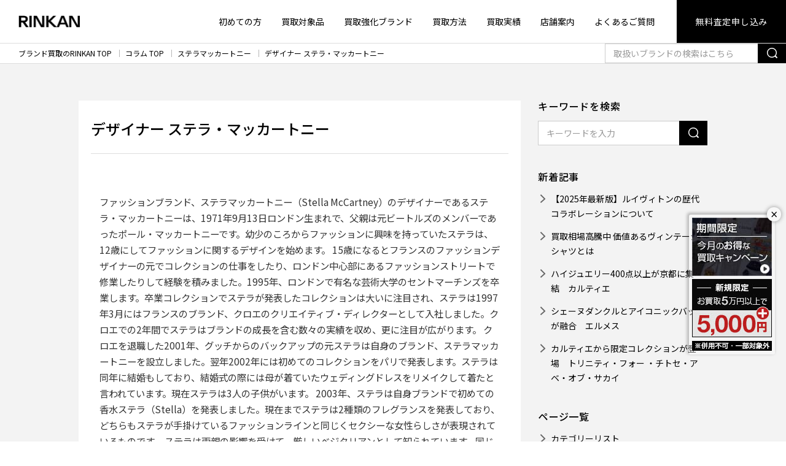

--- FILE ---
content_type: text/html; charset=UTF-8
request_url: https://www.gsc-rinkan.com/column/stella-mccartney/stella-mccartney-designer/
body_size: 25393
content:
<!doctype html>
<html lang="ja">
<head>
<meta http-equiv="Content-Type" content="text/html; charset=UTF-8"/>
<meta name="viewport" content="width=device-width,initial-scale=1.0,minimum-scale=1.0,maximum-scale=1.0,user-scalable=no">

<!-- Google Tag Manager -->
<script>(function(w,d,s,l,i){w[l]=w[l]||[];w[l].push({'gtm.start':
new Date().getTime(),event:'gtm.js'});var f=d.getElementsByTagName(s)[0],
j=d.createElement(s),dl=l!='dataLayer'?'&l='+l:'';j.async=true;j.src=
'https://www.googletagmanager.com/gtm.js?id='+i+dl;f.parentNode.insertBefore(j,f);
})(window,document,'script','dataLayer','GTM-N9LH2N');</script>
<!-- End Google Tag Manager -->

<meta name="format-detection" content="telephone=no">

<meta name="description" content="ファッションブランド、ステラマッカートニー（Stella McCartney）のデザイナーであるステラ・マッカートニーは、1971年9月13日ロンドン生まれで、父親は元ビートルズのメンバーであったポール・マッカートニーで [&hellip;]" />

<meta name="keywords" content="ステラマッカートニー"/>

<link rel="profile" href="https://gmpg.org/xfn/11"/>
<link rel="shortcut icon" type="image/vnd.microsoft.icon" href="https://www.gsc-rinkan.com/wp-content/themes/rinkan/common/images/favicon.ico" />
<link rel="apple-touch-icon" href="https://www.gsc-rinkan.com/wp-content/themes/rinkan/common/images/all/apple-touch-icon.png" sizes="180x180">
<link rel="shortcut icon" href="https://www.gsc-rinkan.com/wp-content/themes/rinkan/common/images/all/android-chrome.png" sizes="192x192">
<meta name='robots' content='index, follow, max-image-preview:large, max-snippet:-1, max-video-preview:-1' />

	<!-- This site is optimized with the Yoast SEO plugin v22.2 - https://yoast.com/wordpress/plugins/seo/ -->
	<title>デザイナー ステラ・マッカートニー</title>
	<meta property="og:locale" content="ja_JP" />
	<meta property="og:type" content="article" />
	<meta property="og:title" content="デザイナー ステラ・マッカートニー" />
	<meta property="og:description" content="ファッションブランド、ステラマッカートニー（Stella McCartney）のデザイナーであるステラ・マッカートニーは、1971年9月13日ロンドン生まれで、父親は元ビートルズのメンバーであったポール・マッカートニーで [&hellip;]" />
	<meta property="og:url" content="https://www.gsc-rinkan.com/column/stella-mccartney/stella-mccartney-designer/" />
	<meta property="og:site_name" content="ブランド買取のRINKAN" />
	<meta property="article:modified_time" content="2021-02-03T08:22:28+00:00" />
	<meta property="og:image" content="https://www.gsc-rinkan.com/wp-content/themes/rinkan/common/images/all/rinkan_ogp.png" />
	<meta property="og:image:width" content="1200" />
	<meta property="og:image:height" content="630" />
	<meta property="og:image:type" content="image/png" />
	<meta name="twitter:card" content="summary_large_image" />
	<meta name="twitter:image" content="https://www.gsc-rinkan.com/wp-content/themes/rinkan/common/images/all/rinkan_ogp.png" />
	<!-- / Yoast SEO plugin. -->


<link rel='stylesheet' id='wp-block-library-css' href='https://www.gsc-rinkan.com/wp-includes/css/dist/block-library/style.min.css?ver=6.4.7' type='text/css' media='all' />
<style id='classic-theme-styles-inline-css' type='text/css'>
/*! This file is auto-generated */
.wp-block-button__link{color:#fff;background-color:#32373c;border-radius:9999px;box-shadow:none;text-decoration:none;padding:calc(.667em + 2px) calc(1.333em + 2px);font-size:1.125em}.wp-block-file__button{background:#32373c;color:#fff;text-decoration:none}
</style>
<style id='global-styles-inline-css' type='text/css'>
body{--wp--preset--color--black: #000000;--wp--preset--color--cyan-bluish-gray: #abb8c3;--wp--preset--color--white: #ffffff;--wp--preset--color--pale-pink: #f78da7;--wp--preset--color--vivid-red: #cf2e2e;--wp--preset--color--luminous-vivid-orange: #ff6900;--wp--preset--color--luminous-vivid-amber: #fcb900;--wp--preset--color--light-green-cyan: #7bdcb5;--wp--preset--color--vivid-green-cyan: #00d084;--wp--preset--color--pale-cyan-blue: #8ed1fc;--wp--preset--color--vivid-cyan-blue: #0693e3;--wp--preset--color--vivid-purple: #9b51e0;--wp--preset--gradient--vivid-cyan-blue-to-vivid-purple: linear-gradient(135deg,rgba(6,147,227,1) 0%,rgb(155,81,224) 100%);--wp--preset--gradient--light-green-cyan-to-vivid-green-cyan: linear-gradient(135deg,rgb(122,220,180) 0%,rgb(0,208,130) 100%);--wp--preset--gradient--luminous-vivid-amber-to-luminous-vivid-orange: linear-gradient(135deg,rgba(252,185,0,1) 0%,rgba(255,105,0,1) 100%);--wp--preset--gradient--luminous-vivid-orange-to-vivid-red: linear-gradient(135deg,rgba(255,105,0,1) 0%,rgb(207,46,46) 100%);--wp--preset--gradient--very-light-gray-to-cyan-bluish-gray: linear-gradient(135deg,rgb(238,238,238) 0%,rgb(169,184,195) 100%);--wp--preset--gradient--cool-to-warm-spectrum: linear-gradient(135deg,rgb(74,234,220) 0%,rgb(151,120,209) 20%,rgb(207,42,186) 40%,rgb(238,44,130) 60%,rgb(251,105,98) 80%,rgb(254,248,76) 100%);--wp--preset--gradient--blush-light-purple: linear-gradient(135deg,rgb(255,206,236) 0%,rgb(152,150,240) 100%);--wp--preset--gradient--blush-bordeaux: linear-gradient(135deg,rgb(254,205,165) 0%,rgb(254,45,45) 50%,rgb(107,0,62) 100%);--wp--preset--gradient--luminous-dusk: linear-gradient(135deg,rgb(255,203,112) 0%,rgb(199,81,192) 50%,rgb(65,88,208) 100%);--wp--preset--gradient--pale-ocean: linear-gradient(135deg,rgb(255,245,203) 0%,rgb(182,227,212) 50%,rgb(51,167,181) 100%);--wp--preset--gradient--electric-grass: linear-gradient(135deg,rgb(202,248,128) 0%,rgb(113,206,126) 100%);--wp--preset--gradient--midnight: linear-gradient(135deg,rgb(2,3,129) 0%,rgb(40,116,252) 100%);--wp--preset--font-size--small: 13px;--wp--preset--font-size--medium: 20px;--wp--preset--font-size--large: 36px;--wp--preset--font-size--x-large: 42px;--wp--preset--spacing--20: 0.44rem;--wp--preset--spacing--30: 0.67rem;--wp--preset--spacing--40: 1rem;--wp--preset--spacing--50: 1.5rem;--wp--preset--spacing--60: 2.25rem;--wp--preset--spacing--70: 3.38rem;--wp--preset--spacing--80: 5.06rem;--wp--preset--shadow--natural: 6px 6px 9px rgba(0, 0, 0, 0.2);--wp--preset--shadow--deep: 12px 12px 50px rgba(0, 0, 0, 0.4);--wp--preset--shadow--sharp: 6px 6px 0px rgba(0, 0, 0, 0.2);--wp--preset--shadow--outlined: 6px 6px 0px -3px rgba(255, 255, 255, 1), 6px 6px rgba(0, 0, 0, 1);--wp--preset--shadow--crisp: 6px 6px 0px rgba(0, 0, 0, 1);}:where(.is-layout-flex){gap: 0.5em;}:where(.is-layout-grid){gap: 0.5em;}body .is-layout-flow > .alignleft{float: left;margin-inline-start: 0;margin-inline-end: 2em;}body .is-layout-flow > .alignright{float: right;margin-inline-start: 2em;margin-inline-end: 0;}body .is-layout-flow > .aligncenter{margin-left: auto !important;margin-right: auto !important;}body .is-layout-constrained > .alignleft{float: left;margin-inline-start: 0;margin-inline-end: 2em;}body .is-layout-constrained > .alignright{float: right;margin-inline-start: 2em;margin-inline-end: 0;}body .is-layout-constrained > .aligncenter{margin-left: auto !important;margin-right: auto !important;}body .is-layout-constrained > :where(:not(.alignleft):not(.alignright):not(.alignfull)){max-width: var(--wp--style--global--content-size);margin-left: auto !important;margin-right: auto !important;}body .is-layout-constrained > .alignwide{max-width: var(--wp--style--global--wide-size);}body .is-layout-flex{display: flex;}body .is-layout-flex{flex-wrap: wrap;align-items: center;}body .is-layout-flex > *{margin: 0;}body .is-layout-grid{display: grid;}body .is-layout-grid > *{margin: 0;}:where(.wp-block-columns.is-layout-flex){gap: 2em;}:where(.wp-block-columns.is-layout-grid){gap: 2em;}:where(.wp-block-post-template.is-layout-flex){gap: 1.25em;}:where(.wp-block-post-template.is-layout-grid){gap: 1.25em;}.has-black-color{color: var(--wp--preset--color--black) !important;}.has-cyan-bluish-gray-color{color: var(--wp--preset--color--cyan-bluish-gray) !important;}.has-white-color{color: var(--wp--preset--color--white) !important;}.has-pale-pink-color{color: var(--wp--preset--color--pale-pink) !important;}.has-vivid-red-color{color: var(--wp--preset--color--vivid-red) !important;}.has-luminous-vivid-orange-color{color: var(--wp--preset--color--luminous-vivid-orange) !important;}.has-luminous-vivid-amber-color{color: var(--wp--preset--color--luminous-vivid-amber) !important;}.has-light-green-cyan-color{color: var(--wp--preset--color--light-green-cyan) !important;}.has-vivid-green-cyan-color{color: var(--wp--preset--color--vivid-green-cyan) !important;}.has-pale-cyan-blue-color{color: var(--wp--preset--color--pale-cyan-blue) !important;}.has-vivid-cyan-blue-color{color: var(--wp--preset--color--vivid-cyan-blue) !important;}.has-vivid-purple-color{color: var(--wp--preset--color--vivid-purple) !important;}.has-black-background-color{background-color: var(--wp--preset--color--black) !important;}.has-cyan-bluish-gray-background-color{background-color: var(--wp--preset--color--cyan-bluish-gray) !important;}.has-white-background-color{background-color: var(--wp--preset--color--white) !important;}.has-pale-pink-background-color{background-color: var(--wp--preset--color--pale-pink) !important;}.has-vivid-red-background-color{background-color: var(--wp--preset--color--vivid-red) !important;}.has-luminous-vivid-orange-background-color{background-color: var(--wp--preset--color--luminous-vivid-orange) !important;}.has-luminous-vivid-amber-background-color{background-color: var(--wp--preset--color--luminous-vivid-amber) !important;}.has-light-green-cyan-background-color{background-color: var(--wp--preset--color--light-green-cyan) !important;}.has-vivid-green-cyan-background-color{background-color: var(--wp--preset--color--vivid-green-cyan) !important;}.has-pale-cyan-blue-background-color{background-color: var(--wp--preset--color--pale-cyan-blue) !important;}.has-vivid-cyan-blue-background-color{background-color: var(--wp--preset--color--vivid-cyan-blue) !important;}.has-vivid-purple-background-color{background-color: var(--wp--preset--color--vivid-purple) !important;}.has-black-border-color{border-color: var(--wp--preset--color--black) !important;}.has-cyan-bluish-gray-border-color{border-color: var(--wp--preset--color--cyan-bluish-gray) !important;}.has-white-border-color{border-color: var(--wp--preset--color--white) !important;}.has-pale-pink-border-color{border-color: var(--wp--preset--color--pale-pink) !important;}.has-vivid-red-border-color{border-color: var(--wp--preset--color--vivid-red) !important;}.has-luminous-vivid-orange-border-color{border-color: var(--wp--preset--color--luminous-vivid-orange) !important;}.has-luminous-vivid-amber-border-color{border-color: var(--wp--preset--color--luminous-vivid-amber) !important;}.has-light-green-cyan-border-color{border-color: var(--wp--preset--color--light-green-cyan) !important;}.has-vivid-green-cyan-border-color{border-color: var(--wp--preset--color--vivid-green-cyan) !important;}.has-pale-cyan-blue-border-color{border-color: var(--wp--preset--color--pale-cyan-blue) !important;}.has-vivid-cyan-blue-border-color{border-color: var(--wp--preset--color--vivid-cyan-blue) !important;}.has-vivid-purple-border-color{border-color: var(--wp--preset--color--vivid-purple) !important;}.has-vivid-cyan-blue-to-vivid-purple-gradient-background{background: var(--wp--preset--gradient--vivid-cyan-blue-to-vivid-purple) !important;}.has-light-green-cyan-to-vivid-green-cyan-gradient-background{background: var(--wp--preset--gradient--light-green-cyan-to-vivid-green-cyan) !important;}.has-luminous-vivid-amber-to-luminous-vivid-orange-gradient-background{background: var(--wp--preset--gradient--luminous-vivid-amber-to-luminous-vivid-orange) !important;}.has-luminous-vivid-orange-to-vivid-red-gradient-background{background: var(--wp--preset--gradient--luminous-vivid-orange-to-vivid-red) !important;}.has-very-light-gray-to-cyan-bluish-gray-gradient-background{background: var(--wp--preset--gradient--very-light-gray-to-cyan-bluish-gray) !important;}.has-cool-to-warm-spectrum-gradient-background{background: var(--wp--preset--gradient--cool-to-warm-spectrum) !important;}.has-blush-light-purple-gradient-background{background: var(--wp--preset--gradient--blush-light-purple) !important;}.has-blush-bordeaux-gradient-background{background: var(--wp--preset--gradient--blush-bordeaux) !important;}.has-luminous-dusk-gradient-background{background: var(--wp--preset--gradient--luminous-dusk) !important;}.has-pale-ocean-gradient-background{background: var(--wp--preset--gradient--pale-ocean) !important;}.has-electric-grass-gradient-background{background: var(--wp--preset--gradient--electric-grass) !important;}.has-midnight-gradient-background{background: var(--wp--preset--gradient--midnight) !important;}.has-small-font-size{font-size: var(--wp--preset--font-size--small) !important;}.has-medium-font-size{font-size: var(--wp--preset--font-size--medium) !important;}.has-large-font-size{font-size: var(--wp--preset--font-size--large) !important;}.has-x-large-font-size{font-size: var(--wp--preset--font-size--x-large) !important;}
.wp-block-navigation a:where(:not(.wp-element-button)){color: inherit;}
:where(.wp-block-post-template.is-layout-flex){gap: 1.25em;}:where(.wp-block-post-template.is-layout-grid){gap: 1.25em;}
:where(.wp-block-columns.is-layout-flex){gap: 2em;}:where(.wp-block-columns.is-layout-grid){gap: 2em;}
.wp-block-pullquote{font-size: 1.5em;line-height: 1.6;}
</style>
<script type="text/javascript" src="https://www.gsc-rinkan.com/wp-content/themes/rinkan/common/js/jquery.min.js?ver=6.4.7" id="jquery-js"></script>
<link rel="https://api.w.org/" href="https://www.gsc-rinkan.com/wp-json/" /><link rel="alternate" type="application/json" href="https://www.gsc-rinkan.com/wp-json/wp/v2/column/21624" /><link rel="alternate" type="application/json+oembed" href="https://www.gsc-rinkan.com/wp-json/oembed/1.0/embed?url=https%3A%2F%2Fwww.gsc-rinkan.com%2Fcolumn%2Fstella-mccartney%2Fstella-mccartney-designer%2F" />
<link rel="alternate" type="text/xml+oembed" href="https://www.gsc-rinkan.com/wp-json/oembed/1.0/embed?url=https%3A%2F%2Fwww.gsc-rinkan.com%2Fcolumn%2Fstella-mccartney%2Fstella-mccartney-designer%2F&#038;format=xml" />

<link href="https://www.gsc-rinkan.com/wp-content/themes/rinkan/common/css/bulma.css" rel="stylesheet">
<link href="https://www.gsc-rinkan.com/wp-content/themes/rinkan/common/css/style.css" rel="stylesheet">
<script src="https://www.gsc-rinkan.com/wp-content/themes/rinkan/common/js/jquery.min.js"></script>
                                                        


<script type="application/ld+json">
{
"@context": "https://schema.org",
"@type": "BreadcrumbList",
"itemListElement": [{"@type":"ListItem","position":1,"item":{"@id":"https:\/\/www.gsc-rinkan.com","name":"\u30d6\u30e9\u30f3\u30c9\u8cb7\u53d6\u306eRINKAN TOP"}},{"@type":"ListItem","position":2,"item":{"@id":"https:\/\/www.gsc-rinkan.com\/column\/","name":"\u30b3\u30e9\u30e0 TOP"}},{"@type":"ListItem","position":3,"item":{"@id":"https:\/\/www.gsc-rinkan.com\/column\/stella-mccartney\/","name":"\u30b9\u30c6\u30e9\u30de\u30c3\u30ab\u30fc\u30c8\u30cb\u30fc"}},{"@type":"ListItem","position":4,"item":{"@id":"https:\/\/www.gsc-rinkan.com\/column\/stella-mccartney\/stella-mccartney-designer\/","name":"\u30c7\u30b6\u30a4\u30ca\u30fc \u30b9\u30c6\u30e9\u30fb\u30de\u30c3\u30ab\u30fc\u30c8\u30cb\u30fc"}}]}
</script>

</head>
<body id="body">



<!-- .header -->
<header class="header">

<!--翻訳パーツ-->

<div class="header-nav">

    <div class="header-logo">
                    <a href="https://www.gsc-rinkan.com">
            <span>
                <img src="https://www.gsc-rinkan.com/wp-content/themes/rinkan/common/images/sitelogo.png"
                     srcset="https://www.gsc-rinkan.com/wp-content/themes/rinkan/common/images/sitelogo@2x.png 2x,
                https://www.gsc-rinkan.com/wp-content/themes/rinkan/common/images/sitelogo@3x.png 3x"
                     class="header-logo-sitelogo" alt="RINKAN">
            </span>
            </a>
            </div>
    <div class="header-menu">
        <nav class="is-hidden-mobile">
            <ul class="header-menu-list">
                <li>
                    <a href="https://www.gsc-rinkan.com/guide/">初めての方</a>
                </li>
                <li>
                    <a href="https://www.gsc-rinkan.com/categorys/">買取対象品</a>
                </li>
                <li>
                    <a href="https://www.gsc-rinkan.com/brand/">買取強化ブランド</a>
                </li>
                <li>
                    <a href="https://www.gsc-rinkan.com/system/">買取方法</a>
                </li>
                <li>
                    <a href="https://www.gsc-rinkan.com/result/">買取実績</a>
                </li>
                <li>
                    <a href="https://www.gsc-rinkan.com/shop/">店舗案内</a>
                </li>
                <li>
                    <a href="https://www.gsc-rinkan.com/faq/">よくあるご質問</a>
                </li>
                <li class="has-button">
                    <a href="/form/estimate?css=sg">無料査定申し込み</a>
                </li>
            </ul>
        </nav>
        <div class="is-hidden-tablet modal-open has-padding-left-10 has-padding-right-5 has-margin-right-10" style="border-radius:2px;background:#f1f1f1;">
            <span class="header-tel" tel="0120-117-829">
                <span class="icon">
                    <i class="icon-item-tel-02"></i>
                </span>
                0120-117-829
            </span>
        </div>
        <div class="is-hidden-tablet">
            <div class="has-text-grey" style="font-size:0.6em;margin-bottom:-1.2em;">MENU</div>
            <span role="button" class="navbar-burger" headertoggle-button>
                <span aria-hidden="true"></span>
                <span aria-hidden="true"></span>
                <span aria-hidden="true"></span>
            </span>
        </div>
    </div>
</div>
<!-- /.header-nav -->

<div class="header-sub is-hidden-tablet" headertoggle-menu>
    <span role="button" class="navbar-burger is-active" headertoggle-button>
        <span aria-hidden="true"></span>
        <span aria-hidden="true"></span>
        <span aria-hidden="true"></span>
    </span>
    <nav class="header-sub-menu">
        <ul class="header-sub-menu-list">
            <li>
                <a href="https://www.gsc-rinkan.com/guide/">初めての方</a>
            </li>
            <li>
                <a href="https://www.gsc-rinkan.com/categorys/">買取対象品</a>
                </li>
            <li>
                <a href="https://www.gsc-rinkan.com/brand/">買取強化ブランド</a>
            </li>
            <li>
                <a href="https://www.gsc-rinkan.com/system/">選べる買取方法</a>
            </li>
            <li>
                <a href="https://www.gsc-rinkan.com/result/">買取実績</a>
            </li>
			<li>
                <a href="https://www.gsc-rinkan.com/signup-info/">各種お申込み案内</a>
            </li>
            <li>
                <a href="https://www.gsc-rinkan.com/shop/">店舗案内</a>
            </li>
            <li>
                <a href="https://www.gsc-rinkan.com/faq/">よくあるご質問</a>
            </li>
        </ul>

        <form action="https://www.gsc-rinkan.com/search/" method="get" name="searchheadersm" class="header-sub-search">
            <div class="field has-addons">
                <div class="control is-expanded">
                    <input name="query" class="input is-radiusless" type="text" placeholder="取扱いブランドの検索はこちら">
                </div>
                <div class="control">
                    <a href="javascript:void(0);" onclick="document.forms.searchheadersm.submit(); return false;"
                       class="button is-radiusless">
                        <span><span class="icon"><i class="icon-item-search"></i></span></span>
                    </a>
                </div>
            </div>
        </form>
<style>
.button.is-kit{
background:#606060;
border-color: transparent;
}
.button.is-kit .icon{
height:24px;
width:27px;
}
.header-sub-contact>* {
flex-basis: calc(33.333% - 5px);
}
</style>
        <ul class="header-sub-contact">
            <li>
                <a href="/form/estimate?css=sg" class="button is-web is-fullwidth">
                    <span class="icon">
                        <i class="icon-item-web"></i>
                    </span>
                    <span>無料で<br>WEB査定</span></a>
            </li>
            <li>
                <a href="https://www.gsc-rinkan.com/form/line-estimate" class="button is-line is-fullwidth">
                    <span class="icon">
                        <i class="icon-item-line"></i>
                    </span>
                    <span>無料で<br>LINE査定</span></a>
            </li>
            <li>
                <a href="/form/kit?css=sg" class="button is-kit is-fullwidth">
                    <span class="icon">
                        <i class="icon-item-kit"><img src="/wp-content/themes/rinkan/common/images/all/footer-kit.png" style="height:24px;margin-bottom:2px;" alt=""></i>
                    </span>
                    <span>宅配キット<br>申し込み</span></a>
            </li>
        </ul>
		<span class="header-sub-tel modal-open has-padding-left-10 has-padding-right-10 has-background-white-quin has-text-black" tel="0120-117-829" style="border-radius:2px;padding-bottom:2px">
            <span class="icon">
                <i class="icon-item-tel-02"></i>
            </span>
            0120-117-829
        </span>
        
        <p class="header-sub-note">携帯電話・PHSもOK、土日・祝日も承ります。<br>
            営業時間10：30 - 20：00
        </p>
    </nav>
</div>
<!-- /.header-nav -->
</header>
<!-- /.header -->

<!--告知メイン-->



<div id="floating-banner" class="fixed_banner_cont_pc">
<button id="btn-close" class="btn-close">×</button>
  <div class="has-margin-bottom-5">
    <a href="https://www.gsc-rinkan.com/special-campaign/">
      <img src="https://www.gsc-rinkan.com/wp-content/themes/rinkan/common/images/top/bnr_topfix_monthly_sg.jpg" alt="期間限定買取キャンペーン">
	</a>    
  </div>
  <div class="has-margin-bottom-5">
     <img class="is-hidden-mobile" src="https://www.gsc-rinkan.com/wp-content/themes/rinkan/common/images/top/bnr_topfix_new.jpg" alt="ご新規様 査定5,000円上乗せ">
  </div>
  <div>
     <img src="https://www.gsc-rinkan.com/wp-content/themes/rinkan/common/images/top/bnr_topfix_notice.gif" alt="他サービスやクーポンとの併用不可。一部対象外">
  </div>
</div>

<!--▲固定バナーここまで-->


<script>
const bannerDefault = document.getElementById("floating-banner");
const closeBtnDefault = document.getElementById("btn-close");
const storageKeyDefault = "bannerClosedTime_default";

const closedTimeDefault = localStorage.getItem(storageKeyDefault);
const now = new Date().getTime();

if (!closedTimeDefault || now - closedTimeDefault > 3600000 * 24) { // 3600000 = 1時間
  bannerDefault.style.display = "block";
} else {
  bannerDefault.style.display = "none";
}

closeBtnDefault.addEventListener("click", () => {
  bannerDefault.style.display = "none";
  localStorage.setItem(storageKeyDefault, new Date().getTime());
});
</script>

<section class="main">
    
    <nav class="breadcrumb" aria-label="breadcrumbs">
                            <ol>
                                                            <li><a href="https://www.gsc-rinkan.com">ブランド買取のRINKAN TOP</a></li>
                                                                                <li><a href="https://www.gsc-rinkan.com/column/">コラム TOP</a></li>
                                                                                <li><a href="https://www.gsc-rinkan.com/column/stella-mccartney/">ステラマッカートニー</a></li>
                                                                                <li><a href="https://www.gsc-rinkan.com/column/stella-mccartney/stella-mccartney-designer/">デザイナー ステラ・マッカートニー</a></li>
                                                </ol>
        
        <div class="searchBox is-hidden-mobile">
            <form action="https://www.gsc-rinkan.com/search/" method="get" name="searchheader">
                <div class="field has-addons">
                    <div class="control is-expanded">
                        <input name="query" class="input is-radiusless" type="text" placeholder="取扱いブランドの検索はこちら">
                    </div>
                    <div class="control">
                        <a href="javascript:void(0);" onclick="document.forms.searchheader.submit(); return false;"
                           class="button button-sm is-radiusless">
                            <span><span class="icon"><i class="icon-item-search"></i></span></span>
                        </a>
                    </div>
                </div>
            </form>
        </div>
    </nav>
    <!-- /.breadcrumb -->

    <div class="section has-background-white-ter">
        <div class="container is-fluid-mobile">
            <div class="columns has-text-left is-variable is-4 theme-post">
                <div class="column is-narrow">
                    <div class="theme-post-main">
                        <div class="theme-post-content has-background-white">
                            <header class="post-header">
                                <h1 class="post-title hd-03" itemprop="headline">デザイナー ステラ・マッカートニー</h1>
                            </header>
                            <hr>
                            <section class="post-content" itemprop="text">
                                
<article id="post-21624" class="post-21624 column type-column status-publish hentry column_category-stella-mccartney">

	<div class="entry-content">
		    <img src="" alt=""/>
ファッションブランド、ステラマッカートニー（Stella McCartney）のデザイナーであるステラ・マッカートニーは、1971年9月13日ロンドン生まれで、父親は元ビートルズのメンバーであったポール・マッカートニーです。幼少のころからファッションに興味を持っていたステラは、12歳にしてファッションに関するデザインを始めます。

15歳になるとフランスのファッションデザイナーの元でコレクションの仕事をしたり、ロンドン中心部にあるファッションストリートで修業したりして経験を積みました。1995年、ロンドンで有名な芸術大学のセントマーチンズを卒業します。卒業コレクションでステラが発表したコレクションは大いに注目され、ステラは1997年3月にはフランスのブランド、クロエのクリエイティブ・ディレクターとして入社しました。クロエでの2年間でステラはブランドの成長を含む数々の実績を収め、更に注目が広がります。

クロエを退職した2001年、グッチからのバックアップの元ステラは自身のブランド、ステラマッカートニーを設立しました。翌年2002年には初めてのコレクションをパリで発表します。ステラは同年に結婚もしており、結婚式の際には母が着ていたウェディングドレスをリメイクして着たと言われています。現在ステラは3人の子供がいます。
2003年、ステラは自身ブランドで初めての香水ステラ（Stella）を発表しました。現在までステラは2種類のフレグランスを発表しており、どちらもステラが手掛けているファッションラインと同じくセクシーな女性らしさが表現されているものです。
ステラは両親の影響を受けて、厳しいベジタリアンとして知られています。同じく、動物愛護や環境保護にも熱心で、彼女が発表する商品には革やウールを使用していません。そして、環境に優しいアイテムやオーガニックの素材を使用した化粧品などを発表しています。

ファッションデザイナーとしてファッション業界で第一線として活動しているステラは、このような立場としては初めて、2012年のロンドン五輪とパラリンピックでイギリス代表の全競技のユニフォームのデザインを担当するディレクターに指名されました。この時にステラのデザインしたウェアが高い評価を受け、2016年のリオ五輪とパラリンピックでも再びイギリス代表のユニフォームを手掛けることになります。現在ステラマッカートニーで手掛けているアイテムは、レディース、メンズのファッション、キッズファッション、アクセサリー類、バッグ、アイウェアなど多岐にわたっています。
<div class="brand-link-post"></div>
                            <div class="brand-link-post">
                <a href="/brand/stella-mccartney/" target="_blank" rel="noopener">
                    ステラマッカートニー 高価買取いたします »
                </a>
            </div>
        	</div><!-- .entry-content -->

</article><!-- #post-21624 -->
                                <footer class="post-footer">
                                    <ul class="post-footer-list">
                                                                                        <li class="cat">
                                                    <span class="icon"><i class="icon-item-folder"></i></span>
                                                    <a href="https://www.gsc-rinkan.com/column/stella-mccartney/"
                                                       rel="category tag"
                                                       class="link is-borderless">ステラマッカートニー</a>
                                                </li>
                                                                                    </ul>
                                </footer>

<!--SNS誘導-->
<hr>
<div class="has-text-centered">
<h3 class="is-size-4-tablet">【RINKAN公式SNSにて最新情報配信中】</h3>
<div class="block is-medium">
<a class="has-margin-left-15 has-margin-right-15" href="https://www.instagram.com/rinkan_official/" target="_blank" rel="nofollow">
<img src="https://www.gsc-rinkan.com/wp-content/themes/rinkan/common/images/icon-sns-instagram@2x.png" alt=""></a>
<a class="has-margin-left-15 has-margin-right-15" href="https://www.youtube.com/@rinkan_official/" target="_blank" rel="nofollow">
<img src="https://www.gsc-rinkan.com/wp-content/themes/rinkan/common/images/icon-youtube@2x.png" alt=""></a>
</div>
<hr>
<div class="container is-fluid-mobile">
		<a href="https://rinkan-online.com/" target="_blank">
		  <img src="https://www.gsc-rinkan.com/wp-content/themes/rinkan/common/images/column/bnr_rinkanonline.jpg" alt="価値あるユーズドブランド品の通販 RINKAN ONLINE">
		</a>
 </div>
</div>
<!--SNS誘導-->


				

								
								
								<hr>
                                
    <div class="yarpp-related">
        <div class="yarpp-standard">
            <h3 class="hd-05 is-size-4-mobile">おすすめの関連記事</h3>
            <ol class="is-size-5">
                                    <li>
                        <a href="https://www.gsc-rinkan.com/column/stella-mccartney/stella-maccartney-cerebrity/" rel="bookmark"
                           class="link is-next is-borderless">セレブに愛されるステラマッカートニー</a>
                        <p>ステラマッカートニー（STELLA McCARTNEY）は、イギリス出身のデザイナー、ステラ・マッカートニー（Stella Nina McCartney）が手掛けているファッションブランドです。セクシ...</p>
                    </li>
                                    <li>
                        <a href="https://www.gsc-rinkan.com/column/stella-mccartney/stella-maccartney-adidas-collaboration/" rel="bookmark"
                           class="link is-next is-borderless">ステラマッカートニーとアディダスのコラボレーション</a>
                        <p>ステラマッカートニー（Stella McCartney）はブランド設立以来、数々の有名ブランドなどとのコラボレーションを行ってきました。その中で、スポーツブランドの「アディダス（Adidas）」とは数...</p>
                    </li>
                                    <li>
                        <a href="https://www.gsc-rinkan.com/column/stella-mccartney/stella-mccartney-history/" rel="bookmark"
                           class="link is-next is-borderless">ステラマッカートニーの歴史</a>
                        <p>ステラマッカートニー（Stella McCartney）はデザイナーのステラ・マッカートニーがデザインするファッションブランドです。ブランドは2001年に設立されました。

ブランド設立前にステラ...</p>
                    </li>
                            </ol>
        </div>
    </div>

                            </section>
                        </div>
                        <!-- /.theme-post-content -->
                        <div class="theme-post-pagenation is-size-5-mobile">
                            <div class="post-page-nation clearfix">
                                <p class="prev">
                                    <a href="https://www.gsc-rinkan.com/column/stella-mccartney/stella-maccartney-adidas-collaboration/" rel="prev"><span class="link is-prev is-borderless">前の記事</span></a>                                </p>
                                <p class="next">
                                    <a href="https://www.gsc-rinkan.com/column/stella-mccartney/stella-mccartney-history/" rel="next"><span class="link is-next is-borderless">次の記事</span></a>                                </p>
                            </div>
                            <!-- /.post-page-nation -->
                        </div>
                        <!-- /.theme-post-pagenation -->
                    </div>
                    <!-- /.theme-post-content -->
                </div>
                <!-- /.theme-post-main -->
                <div class="column theme-post-columns-side">
                    <div class="block">
    <h3 class="hd-05 has-margin-bottom-10-mobile is-size-5">キーワードを検索</h3>
    <form name="searchcolumn" method="get" action="https://www.gsc-rinkan.com/column/" style="width: 100%;">
    <input type="hidden" name="post_type" value="column">
    <div class="field has-addons is-small is-radiusless">
        <div class="control is-expanded">
            <input type="text" name="s" class="input is-radiusless" value=""
                   placeholder="キーワードを入力">
        </div>
        <div class="control">
            <a href="javascript:void(0);" onclick="document.forms.searchcolumn.submit(); return false;"
               class="button is-radiusless">
                <span><span class="icon"><i class="icon-item-search"></i></span></span>
            </a>
        </div>
    </div>
</form>
</div>
<!-- /.block -->
<div class="block">
    <h3 class="hd-05 has-margin-bottom-10-mobile is-size-5">新着記事</h3>
    <ul class="list">
                <li>
            <a href="https://www.gsc-rinkan.com/column/buying-information/all-past-vuitton-collab/" class="link is-arrow is-borderless">【2025年最新版】ルイヴィトンの歴代コラボレーションについて</a>
        </li>
            <li>
            <a href="https://www.gsc-rinkan.com/column/buying-information/vintage-t-shirts/" class="link is-arrow is-borderless">買取相場高騰中 価値あるヴィンテージTシャツとは</a>
        </li>
            <li>
            <a href="https://www.gsc-rinkan.com/column/cartier/cartier-sixieme-sens-par-cartier-kyoto-2022/" class="link is-arrow is-borderless">ハイジュエリー400点以上が京都に集結　カルティエ</a>
        </li>
            <li>
            <a href="https://www.gsc-rinkan.com/column/hermes/hermes-2022aw-veronique-nichanian-chaine-dancre-kelly/" class="link is-arrow is-borderless">シェーヌダンクルとアイコニックバッグが融合　エルメス</a>
        </li>
            <li>
            <a href="https://www.gsc-rinkan.com/column/cartier/cartier-sacai-trinity-trinity-for-chitose-abe-of-sacai/" class="link is-arrow is-borderless">カルティエから限定コレクションが登場　トリニティ・フォー ・チトセ・アベ・オブ・サカイ</a>
        </li>
    </ul>
</div>
<!-- /.block -->

<div class="block">
    <h3 class="hd-05 has-margin-bottom-10-mobile is-size-5">ページ一覧</h3>
    <ul class="list">
        <li>
            <a href="/column/category-list/" class="link is-arrow is-borderless">カテゴリーリスト</a>
        </li>
    </ul>
</div>
<!-- /.block -->

<div class="block">
    <h3 class="hd-05 has-margin-bottom-10-mobile is-size-5">アーカイブ</h3>
    <div class="field is-small">
        <div class="select is-fullwidth">
<select onChange="document.location.href=this.options[this.selectedIndex].value;" class="is-radiusless">
  <option value="">月を選択</option>
	<option value='https://www.gsc-rinkan.com/column/2025/04/'> 2025年4月 &nbsp;(1)</option>
	<option value='https://www.gsc-rinkan.com/column/2022/05/'> 2022年5月 &nbsp;(1)</option>
	<option value='https://www.gsc-rinkan.com/column/2022/03/'> 2022年3月 &nbsp;(7)</option>
	<option value='https://www.gsc-rinkan.com/column/2022/01/'> 2022年1月 &nbsp;(2)</option>
	<option value='https://www.gsc-rinkan.com/column/2021/12/'> 2021年12月 &nbsp;(2)</option>
	<option value='https://www.gsc-rinkan.com/column/2021/11/'> 2021年11月 &nbsp;(5)</option>
	<option value='https://www.gsc-rinkan.com/column/2021/10/'> 2021年10月 &nbsp;(4)</option>
	<option value='https://www.gsc-rinkan.com/column/2021/09/'> 2021年9月 &nbsp;(5)</option>
	<option value='https://www.gsc-rinkan.com/column/2021/08/'> 2021年8月 &nbsp;(7)</option>
	<option value='https://www.gsc-rinkan.com/column/2021/07/'> 2021年7月 &nbsp;(5)</option>
	<option value='https://www.gsc-rinkan.com/column/2021/06/'> 2021年6月 &nbsp;(5)</option>
	<option value='https://www.gsc-rinkan.com/column/2021/05/'> 2021年5月 &nbsp;(4)</option>
	<option value='https://www.gsc-rinkan.com/column/2021/03/'> 2021年3月 &nbsp;(7)</option>
	<option value='https://www.gsc-rinkan.com/column/2021/02/'> 2021年2月 &nbsp;(35)</option>
	<option value='https://www.gsc-rinkan.com/column/2021/01/'> 2021年1月 &nbsp;(6)</option>
	<option value='https://www.gsc-rinkan.com/column/2020/12/'> 2020年12月 &nbsp;(9)</option>
	<option value='https://www.gsc-rinkan.com/column/2020/11/'> 2020年11月 &nbsp;(10)</option>
	<option value='https://www.gsc-rinkan.com/column/2020/10/'> 2020年10月 &nbsp;(11)</option>
	<option value='https://www.gsc-rinkan.com/column/2020/09/'> 2020年9月 &nbsp;(12)</option>
	<option value='https://www.gsc-rinkan.com/column/2020/08/'> 2020年8月 &nbsp;(14)</option>
	<option value='https://www.gsc-rinkan.com/column/2020/07/'> 2020年7月 &nbsp;(6)</option>
	<option value='https://www.gsc-rinkan.com/column/2019/07/'> 2019年7月 &nbsp;(1)</option>
	<option value='https://www.gsc-rinkan.com/column/2019/06/'> 2019年6月 &nbsp;(1)</option>
	<option value='https://www.gsc-rinkan.com/column/2019/05/'> 2019年5月 &nbsp;(1)</option>
	<option value='https://www.gsc-rinkan.com/column/2019/02/'> 2019年2月 &nbsp;(1)</option>
	<option value='https://www.gsc-rinkan.com/column/2018/10/'> 2018年10月 &nbsp;(4)</option>
	<option value='https://www.gsc-rinkan.com/column/2018/09/'> 2018年9月 &nbsp;(4)</option>
	<option value='https://www.gsc-rinkan.com/column/2018/08/'> 2018年8月 &nbsp;(3)</option>
	<option value='https://www.gsc-rinkan.com/column/2018/01/'> 2018年1月 &nbsp;(1)</option>
	<option value='https://www.gsc-rinkan.com/column/2017/12/'> 2017年12月 &nbsp;(18)</option>
	<option value='https://www.gsc-rinkan.com/column/2017/11/'> 2017年11月 &nbsp;(34)</option>
	<option value='https://www.gsc-rinkan.com/column/2017/10/'> 2017年10月 &nbsp;(67)</option>
	<option value='https://www.gsc-rinkan.com/column/2017/09/'> 2017年9月 &nbsp;(22)</option>
	<option value='https://www.gsc-rinkan.com/column/2017/08/'> 2017年8月 &nbsp;(11)</option>
	<option value='https://www.gsc-rinkan.com/column/2017/07/'> 2017年7月 &nbsp;(141)</option>
	<option value='https://www.gsc-rinkan.com/column/2017/06/'> 2017年6月 &nbsp;(142)</option>
	<option value='https://www.gsc-rinkan.com/column/2017/05/'> 2017年5月 &nbsp;(187)</option>
	<option value='https://www.gsc-rinkan.com/column/2017/04/'> 2017年4月 &nbsp;(288)</option>
	<option value='https://www.gsc-rinkan.com/column/2017/03/'> 2017年3月 &nbsp;(431)</option>
	<option value='https://www.gsc-rinkan.com/column/2017/02/'> 2017年2月 &nbsp;(224)</option>
	<option value='https://www.gsc-rinkan.com/column/2017/01/'> 2017年1月 &nbsp;(3)</option>
</select>
       </div>
    </div>
    <!-- /.field -->
</div>
<!-- /.block -->

<div class="block">
    <h3 class="hd-05 has-margin-bottom-10-mobile is-size-5">カテゴリー</h3>
    <div class="field is-small">
        <div class="select is-fullwidth">
            <select onChange="document.location.href=this.options[this.selectedIndex].value;"
                    class="is-radiusless">
                <option value="">カテゴリを選択</option>
                                    <option value='https://www.gsc-rinkan.com/column/08sircus/'>08サーカス                        (1)
                    </option>
                                    <option value='https://www.gsc-rinkan.com/column/3-1-phillip-lim/'>3.1フィリップリム                        (3)
                    </option>
                                    <option value='https://www.gsc-rinkan.com/column/four-two-four/'>424                        (1)
                    </option>
                                    <option value='https://www.gsc-rinkan.com/column/a-and-g/'>A&amp;G                        (1)
                    </option>
                                    <option value='https://www.gsc-rinkan.com/column/gvgv/'>G.V.G.V.                        (3)
                    </option>
                                    <option value='https://www.gsc-rinkan.com/column/jandm-davidson/'>J&amp;M デヴィッドソン                        (1)
                    </option>
                                    <option value='https://www.gsc-rinkan.com/column/msgm/'>MSGM                        (1)
                    </option>
                                    <option value='https://www.gsc-rinkan.com/column/oamc/'>OAMC                        (1)
                    </option>
                                    <option value='https://www.gsc-rinkan.com/column/wjk/'>wjk                        (6)
                    </option>
                                    <option value='https://www.gsc-rinkan.com/column/ahkah/'>アーカー                        (3)
                    </option>
                                    <option value='https://www.gsc-rinkan.com/column/arcteryx/'>アークテリクス                        (7)
                    </option>
                                    <option value='https://www.gsc-rinkan.com/column/arts-and-crafts/'>アーツアンドクラフツ                        (1)
                    </option>
                                    <option value='https://www.gsc-rinkan.com/column/arts-and-science/'>アーツアンドサイエンス                        (1)
                    </option>
                                    <option value='https://www.gsc-rinkan.com/column/art-comes-first/'>アートカムズファースト                        (3)
                    </option>
                                    <option value='https://www.gsc-rinkan.com/column/apc/'>アーペーセー                        (5)
                    </option>
                                    <option value='https://www.gsc-rinkan.com/column/isaac-sellam/'>アイザックセラム                        (1)
                    </option>
                                    <option value='https://www.gsc-rinkan.com/column/eyefunny/'>アイファニー                        (3)
                    </option>
                                    <option value='https://www.gsc-rinkan.com/column/aula-aila/'>アウラアイラ                        (1)
                    </option>
                                    <option value='https://www.gsc-rinkan.com/column/akane-utsunomiya/'>アカネウツノミヤ                        (1)
                    </option>
                                    <option value='https://www.gsc-rinkan.com/column/akira-naka/'>アキラナカ                        (1)
                    </option>
                                    <option value='https://www.gsc-rinkan.com/column/aquagirl/'>アクアガール                        (1)
                    </option>
                                    <option value='https://www.gsc-rinkan.com/column/acne/'>アクネ                        (5)
                    </option>
                                    <option value='https://www.gsc-rinkan.com/column/a-cold-wall/'>アコールドウォール                        (1)
                    </option>
                                    <option value='https://www.gsc-rinkan.com/column/astrid-andersen/'>アストリッドアンデルセン                        (1)
                    </option>
                                    <option value='https://www.gsc-rinkan.com/column/attack-the-mind-7/'>アタックザマインドセブン                        (1)
                    </option>
                                    <option value='https://www.gsc-rinkan.com/column/attachment0/'>アタッチメント                        (3)
                    </option>
                                    <option value='https://www.gsc-rinkan.com/column/adam-et-rope/'>アダムエロペ                        (1)
                    </option>
                                    <option value='https://www.gsc-rinkan.com/column/adam-kimmel/'>アダムキメル                        (1)
                    </option>
                                    <option value='https://www.gsc-rinkan.com/column/at-last-and-co/'>アットラスト                        (1)
                    </option>
                                    <option value='https://www.gsc-rinkan.com/column/adidas/'>アディダス                        (10)
                    </option>
                                    <option value='https://www.gsc-rinkan.com/column/adore/'>アドーア                        (1)
                    </option>
                                    <option value='https://www.gsc-rinkan.com/column/ato/'>アトウ                        (2)
                    </option>
                                    <option value='https://www.gsc-rinkan.com/column/aniary/'>アニアリ                        (1)
                    </option>
                                    <option value='https://www.gsc-rinkan.com/column/agnes-b/'>アニエスベー                        (3)
                    </option>
                                    <option value='https://www.gsc-rinkan.com/column/anya-hindmarch/'>アニヤハインドマーチ                        (5)
                    </option>
                                    <option value='https://www.gsc-rinkan.com/column/a-bathing-ape/'>アベイシングエイプ                        (6)
                    </option>
                                    <option value='https://www.gsc-rinkan.com/column/ami-alexandre-mattiussi/'>アミパリス                        (3)
                    </option>
                                    <option value='https://www.gsc-rinkan.com/column/amiri/'>アミリ                        (1)
                    </option>
                                    <option value='https://www.gsc-rinkan.com/column/alain-mikli/'>アランミクリ                        (4)
                    </option>
                                    <option value='https://www.gsc-rinkan.com/column/alyx/'>アリクス                        (1)
                    </option>
                                    <option value='https://www.gsc-rinkan.com/column/arizona-freedom/'>アリゾナフリーダム                        (1)
                    </option>
                                    <option value='https://www.gsc-rinkan.com/column/armani/'>アルマーニ                        (14)
                    </option>
                                    <option value='https://www.gsc-rinkan.com/column/alexander-mcqueen/'>アレキサンダーマックイーン                        (6)
                    </option>
                                    <option value='https://www.gsc-rinkan.com/column/alexander-lee-chang/'>アレキサンダーリーチャン                        (1)
                    </option>
                                    <option value='https://www.gsc-rinkan.com/column/alexander-wang/'>アレキサンダーワン                        (4)
                    </option>
                                    <option value='https://www.gsc-rinkan.com/column/alex-streeter/'>アレックスストリーター                        (3)
                    </option>
                                    <option value='https://www.gsc-rinkan.com/column/alessandro-dellacqua/'>アレッサンドロデラクア                        (2)
                    </option>
                                    <option value='https://www.gsc-rinkan.com/column/ansnam/'>アンスナム                        (1)
                    </option>
                                    <option value='https://www.gsc-rinkan.com/column/undercover/'>アンダーカバー                        (10)
                    </option>
                                    <option value='https://www.gsc-rinkan.com/colum/anti-social-social-club/'>アンチソーシャルソーシャルクラブ                        (1)
                    </option>
                                    <option value='https://www.gsc-rinkan.com/column/undecorated-man/'>アンデコレイテッドマン                        (1)
                    </option>
                                    <option value='https://www.gsc-rinkan.com/column/anteprima/'>アンテプリマ                        (5)
                    </option>
                                    <option value='https://www.gsc-rinkan.com/column/andersen-andersen/'>アンデルセンアンデルセン                        (1)
                    </option>
                                    <option value='https://www.gsc-rinkan.com/column/ann-demeulemeester/'>アンドゥムルメステール                        (3)
                    </option>
                                    <option value='https://www.gsc-rinkan.com/column/anna-molinari/'>アンナモリナーリ                        (1)
                    </option>
                                    <option value='https://www.gsc-rinkan.com/column/ambush/'>アンブッシュ                        (4)
                    </option>
                                    <option value='https://www.gsc-rinkan.com/column/unused/'>アンユーズド                        (2)
                    </option>
                                    <option value='https://www.gsc-rinkan.com/column/anrealage/'>アンリアレイジ                        (4)
                    </option>
                                    <option value='https://www.gsc-rinkan.com/column/enroute/'>アンルート                        (1)
                    </option>
                                    <option value='https://www.gsc-rinkan.com/column/yeezy/'>イージー                        (2)
                    </option>
                                    <option value='https://www.gsc-rinkan.com/column/yeah-right/'>イエーライト                        (1)
                    </option>
                                    <option value='https://www.gsc-rinkan.com/column/isaia/'>イザイア                        (1)
                    </option>
                                    <option value='https://www.gsc-rinkan.com/column/isabel-marant/'>イザベルマラン                        (1)
                    </option>
                                    <option value='https://www.gsc-rinkan.com/column/backlash/'>イサムカタヤマ バックラッシュ                        (6)
                    </option>
                                    <option value='https://www.gsc-rinkan.com/column/issey-miyake/'>イッセイミヤケ                        (12)
                    </option>
                                    <option value='https://www.gsc-rinkan.com/column/il-bisonte/'>イルビゾンテ                        (1)
                    </option>
                                    <option value='https://www.gsc-rinkan.com/column/eleven-paris/'>イレブンパリ                        (1)
                    </option>
                                    <option value='https://www.gsc-rinkan.com/column/incarnation/'>インカネーション                        (1)
                    </option>
                                    <option value='https://www.gsc-rinkan.com/column/incotex/'>インコテックス                        (3)
                    </option>
                                    <option value='https://www.gsc-rinkan.com/column/indivisual-sentiments/'>インディビジュアルセンチメンツ                        (1)
                    </option>
                                    <option value='https://www.gsc-rinkan.com/column/woolrich/'>ウールリッチ                        (3)
                    </option>
                                    <option value='https://www.gsc-rinkan.com/column/vainl-archive/'>ヴァイナルアーカイブ                        (1)
                    </option>
                                    <option value='https://www.gsc-rinkan.com/column/valentino/'>ヴァレンティノ                        (8)
                    </option>
                                    <option value='https://www.gsc-rinkan.com/column/van-cleef-arpels/'>ヴァンクリーフ&amp;アーペル                        (6)
                    </option>
                                    <option value='https://www.gsc-rinkan.com/column/vans/'>ヴァンズ                        (1)
                    </option>
                                    <option value='https://www.gsc-rinkan.com/column/vlone/'>ヴィーローン                        (1)
                    </option>
                                    <option value='https://www.gsc-rinkan.com/column/vivienne-westwood/'>ヴィヴィアンウエストウッド                        (7)
                    </option>
                                    <option value='https://www.gsc-rinkan.com/column/vivienne-tam/'>ヴィヴィアンタム                        (1)
                    </option>
                                    <option value='https://www.gsc-rinkan.com/column/viktorrolf/'>ヴィクターアンドロルフ                        (1)
                    </option>
                                    <option value='https://www.gsc-rinkan.com/column/wizzard/'>ウィザード                        (1)
                    </option>
                                    <option value='https://www.gsc-rinkan.com/column/visvim/'>ヴィズヴィム/ビズビム                        (5)
                    </option>
                                    <option value='https://www.gsc-rinkan.com/column/whiz-limited/'>ウィズリミテッド                        (1)
                    </option>
                                    <option value='https://www.gsc-rinkan.com/column/whim-gazette/'>ウィムガゼット                        (1)
                    </option>
                                    <option value='https://www.gsc-rinkan.com/column/wing-rock/'>ウィングロック                        (1)
                    </option>
                                    <option value='https://www.gsc-rinkan.com/column/wesco/'>ウエスコ                        (7)
                    </option>
                                    <option value='https://www.gsc-rinkan.com/column/vetements/'>ヴェトモン                        (4)
                    </option>
                                    <option value='https://www.gsc-rinkan.com/column/velvet-lounge/'>ヴェルヴェットラウンジ                        (1)
                    </option>
                                    <option value='https://www.gsc-rinkan.com/column/versus/'>ヴェルサス                        (1)
                    </option>
                                    <option value='https://www.gsc-rinkan.com/column/veronique-branquinho/'>ヴェロニクブランキーノ                        (2)
                    </option>
                                    <option value='https://www.gsc-rinkan.com/column/umit-benan/'>ウミットベナン                        (2)
                    </option>
                                    <option value='https://www.gsc-rinkan.com/column/uru/'>ウル                        (1)
                    </option>
                                    <option value='https://www.gsc-rinkan.com/column/wolfs-head/'>ウルフズヘッド                        (1)
                    </option>
                                    <option value='https://www.gsc-rinkan.com/column/a-d-s-r/'>エーディーエスアール                        (2)
                    </option>
                                    <option value='https://www.gsc-rinkan.com/column/equipment/'>エキプモン                        (3)
                    </option>
                                    <option value='https://www.gsc-rinkan.com/column/essay/'>エッセイ                        (1)
                    </option>
                                    <option value='https://www.gsc-rinkan.com/column/edwina-hoerl/'>エドウィナホール                        (1)
                    </option>
                                    <option value='https://www.gsc-rinkan.com/column/ethosens/'>エトセンス                        (1)
                    </option>
                                    <option value='https://www.gsc-rinkan.com/column/etro/'>エトロ                        (4)
                    </option>
                                    <option value='https://www.gsc-rinkan.com/column/edward-green/'>エドワードグリーン                        (5)
                    </option>
                                    <option value='https://www.gsc-rinkan.com/column/n-hoolywood/'>エヌハリウッド                        (5)
                    </option>
                                    <option value='https://www.gsc-rinkan.com/column/effector/'>エフェクター                        (1)
                    </option>
                                    <option value='https://www.gsc-rinkan.com/column/emilio-pucci/'>エミリオプッチ                        (5)
                    </option>
                                    <option value='https://www.gsc-rinkan.com/column/m-a-cross/'>エムエークロス                        (1)
                    </option>
                                    <option value='https://www.gsc-rinkan.com/column/elvira/'>エルヴィラ                        (1)
                    </option>
                                    <option value='https://www.gsc-rinkan.com/column/hermes/'>エルメス                        (18)
                    </option>
                                    <option value='https://www.gsc-rinkan.com/column/ermenegildo-zegna/'>エルメネジルドゼニア                        (7)
                    </option>
                                    <option value='https://www.gsc-rinkan.com/column/engineered-garments/'>エンジニアードガーメンツ                        (4)
                    </option>
                                    <option value='https://www.gsc-rinkan.com/column/hender-scheme/'>エンダースキーマ                        (1)
                    </option>
                                    <option value='https://www.gsc-rinkan.com/column/enfold/'>エンフォルド                        (1)
                    </option>
                                    <option value='https://www.gsc-rinkan.com/column/auguste-presentation/'>オーギュストプレゼンテーション                        (1)
                    </option>
                                    <option value='https://www.gsc-rinkan.com/column/opening-ceremony/'>オープニングセレモニー                        (3)
                    </option>
                                    <option value='https://www.gsc-rinkan.com/column/auralee/'>オーラリー                        (1)
                    </option>
                                    <option value='https://www.gsc-rinkan.com/column/alden/'>オールデン                        (5)
                    </option>
                                    <option value='https://www.gsc-rinkan.com/column/almostblack/'>オールモストブラック                        (1)
                    </option>
                                    <option value='https://www.gsc-rinkan.com/column/ohta/'>オオタ                        (1)
                    </option>
                                    <option value='https://www.gsc-rinkan.com/column/onitsuka-tiger/'>オニツカタイガー/アシックス                        (5)
                    </option>
                                    <option value='https://www.gsc-rinkan.com/column/off-white/'>オフホワイト                        (6)
                    </option>
                                    <option value='https://www.gsc-rinkan.com/column/olympia-le-tan/'>オランピアルタン                        (4)
                    </option>
                                    <option value='https://www.gsc-rinkan.com/column/oliver-goldsmith/'>オリバーゴールドスミス                        (2)
                    </option>
                                    <option value='https://www.gsc-rinkan.com/column/oliver-peoples/'>オリバーピープルズ                        (1)
                    </option>
                                    <option value='https://www.gsc-rinkan.com/column/orphic/'>オルフィック                        (1)
                    </option>
                                    <option value='https://www.gsc-rinkan.com/column/orobianco/'>オロビアンコ                        (1)
                    </option>
                                    <option value='https://www.gsc-rinkan.com/column/maintenance/'>お手持ちのブランド品を高く売るためには                        (19)
                    </option>
                                    <option value='https://www.gsc-rinkan.com/column/carhartt/'>カーハート                        (1)
                    </option>
                                    <option value='https://www.gsc-rinkan.com/column/girls-dont-cry/'>ガールズドントクライ                        (1)
                    </option>
                                    <option value='https://www.gsc-rinkan.com/column/kaon/'>カオン                        (1)
                    </option>
                                    <option value='https://www.gsc-rinkan.com/column/ca4la/'>カシラ                        (1)
                    </option>
                                    <option value='https://www.gsc-rinkan.com/column/canada-goose/'>カナダグース                        (5)
                    </option>
                                    <option value='https://www.gsc-rinkan.com/column/gabriele-pasini/'>ガブリエレパジーニ                        (1)
                    </option>
                                    <option value='https://www.gsc-rinkan.com/column/gabor/'>ガボール                        (2)
                    </option>
                                    <option value='https://www.gsc-rinkan.com/column/kolor/'>カラー                        (5)
                    </option>
                                    <option value='https://www.gsc-rinkan.com/column/carven/'>カルヴェン                        (6)
                    </option>
                                    <option value='https://www.gsc-rinkan.com/column/cartier/'>カルティエ                        (22)
                    </option>
                                    <option value='https://www.gsc-rinkan.com/column/garni/'>ガルニ                        (1)
                    </option>
                                    <option value='https://www.gsc-rinkan.com/column/carpe-diem/'>カルペディエム                        (2)
                    </option>
                                    <option value='https://www.gsc-rinkan.com/column/gareth-pugh/'>ガレスピュー                        (3)
                    </option>
                                    <option value='https://www.gsc-rinkan.com/column/karen-walker/'>カレンウォーカー                        (1)
                    </option>
                                    <option value='https://www.gsc-rinkan.com/column/kijima-takayuki/'>キジマタカユキ                        (1)
                    </option>
                                    <option value='https://www.gsc-rinkan.com/column/kith/'>キス（KITH）                        (2)
                    </option>
                                    <option value='https://www.gsc-rinkan.com/column/kids-love-gaite/'>キッズラブゲイト                        (1)
                    </option>
                                    <option value='https://www.gsc-rinkan.com/column/kidill/'>キディル                        (1)
                    </option>
                                    <option value='https://www.gsc-rinkan.com/column/kapital/'>キャピタル                        (1)
                    </option>
                                    <option value='https://www.gsc-rinkan.com/column/carol-christian-poell/'>キャロルクリスチャンポエル                        (2)
                    </option>
                                    <option value='https://www.gsc-rinkan.com/column/kiryuyrik/'>キリュウキリュウ                        (1)
                    </option>
                                    <option value='https://www.gsc-rinkan.com/column/guidi/'>グイディ                        (3)
                    </option>
                                    <option value='https://www.gsc-rinkan.com/column/gucci/'>グッチ                        (15)
                    </option>
                                    <option value='https://www.gsc-rinkan.com/column/clarks/'>クラークス                        (1)
                    </option>
                                    <option value='https://www.gsc-rinkan.com/column/ground-y/'>グラウンドワイ                        (1)
                    </option>
                                    <option value='https://www.gsc-rinkan.com/column/glamb/'>グラム                        (1)
                    </option>
                                    <option value='https://www.gsc-rinkan.com/column/green/'>グリーン                        (1)
                    </option>
                                    <option value='https://www.gsc-rinkan.com/column/kris-van-assche/'>クリスヴァンアッシュ                        (2)
                    </option>
                                    <option value='https://www.gsc-rinkan.com/column/christian-dada/'>クリスチャンダダ                        (4)
                    </option>
                                    <option value='https://www.gsc-rinkan.com/column/christian-dior/'>クリスチャンディオール                        (14)
                    </option>
                                    <option value='https://www.gsc-rinkan.com/column/christian-lacroix/'>クリスチャンラクロワ                        (1)
                    </option>
                                    <option value='https://www.gsc-rinkan.com/column/christian-louboutin/'>クリスチャンルブタン                        (7)
                    </option>
                                    <option value='https://www.gsc-rinkan.com/column/christopher-nemeth/'>クリストファーネメス                        (2)
                    </option>
                                    <option value='https://www.gsc-rinkan.com/column/christopher-raeburn/'>クリストファーレイバーン                        (1)
                    </option>
                                    <option value='https://www.gsc-rinkan.com/column/christophe-lemaire/'>クリストフルメール                        (3)
                    </option>
                                    <option value='https://www.gsc-rinkan.com/column/cruciani/'>クルチアーニ                        (3)
                    </option>
                                    <option value='https://www.gsc-rinkan.com/column/great-frog/'>グレートフロッグ                        (1)
                    </option>
                                    <option value='https://www.gsc-rinkan.com/column/craig-green/'>クレイググリーン                        (1)
                    </option>
                                    <option value='https://www.gsc-rinkan.com/column/crazy-pig/'>クレイジーピッグ                        (2)
                    </option>
                                    <option value='https://www.gsc-rinkan.com/column/gregory/'>グレゴリー                        (4)
                    </option>
                                    <option value='https://www.gsc-rinkan.com/column/greg-lauren/'>グレッグローレン                        (1)
                    </option>
                                    <option value='https://www.gsc-rinkan.com/column/crepuscule/'>クレプスキュール                        (1)
                    </option>
                                    <option value='https://www.gsc-rinkan.com/column/globe-trotter/'>グローブトロッター                        (8)
                    </option>
                                    <option value='https://www.gsc-rinkan.com/column/chloe/'>クロエ                        (8)
                    </option>
                                    <option value='https://www.gsc-rinkan.com/column/crockett-and-jones/'>クロケット＆ジョーンズ                        (1)
                    </option>
                                    <option value='https://www.gsc-rinkan.com/column/crocket-jones/'>クロケットアンドジョーンズ                        (5)
                    </option>
                                    <option value='https://www.gsc-rinkan.com/column/chrome-hearts/'>クロムハーツ                        (27)
                    </option>
                                    <option value='https://www.gsc-rinkan.com/column/ktz/'>ケーティーゼット                        (2)
                    </option>
                                    <option value='https://www.gsc-rinkan.com/column/casely-hayford/'>ケイスリーヘイフォード                        (1)
                    </option>
                                    <option value='https://www.gsc-rinkan.com/column/kate-spade/'>ケイトスペード                        (1)
                    </option>
                                    <option value='https://www.gsc-rinkan.com/column/kmrii/'>ケムリ                        (1)
                    </option>
                                    <option value='https://www.gsc-rinkan.com/column/kenkikuchi/'>ケンキクチ                        (1)
                    </option>
                                    <option value='https://www.gsc-rinkan.com/column/kenzo/'>ケンゾー                        (9)
                    </option>
                                    <option value='https://www.gsc-rinkan.com/column/gosha-rubchinskiy/'>ゴーシャラブチンスキー                        (3)
                    </option>
                                    <option value='https://www.gsc-rinkan.com/column/coach/'>コーチ                        (8)
                    </option>
                                    <option value='https://www.gsc-rinkan.com/column/cote-mer/'>コートメール                        (1)
                    </option>
                                    <option value='https://www.gsc-rinkan.com/column/golden-goose/'>ゴールデングース                        (3)
                    </option>
                                    <option value='https://www.gsc-rinkan.com/column/cole-haan/'>コールハーン                        (3)
                    </option>
                                    <option value='https://www.gsc-rinkan.com/column/god-selection-xxx/'>ゴッドセレクショントリプルエックス                        (1)
                    </option>
                                    <option value='https://www.gsc-rinkan.com/column/cottweiler/'>コットワイラー                        (1)
                    </option>
                                    <option value='https://www.gsc-rinkan.com/column/cody-sanderson/'>コディサンダーソン                        (3)
                    </option>
                                    <option value='https://www.gsc-rinkan.com/column/comme-des-garcons/'>コムデギャルソン                        (12)
                    </option>
                                    <option value='https://www.gsc-rinkan.com/column/comoli/'>コモリ                        (1)
                    </option>
                                    <option value='https://www.gsc-rinkan.com/column/common-projects/'>コモンプロジェクツ                        (1)
                    </option>
                                    <option value='https://www.gsc-rinkan.com/column/goyard/'>ゴヤール                        (6)
                    </option>
                                    <option value='https://www.gsc-rinkan.com/column/corto-moltedo/'>コルトモルテド                        (1)
                    </option>
                                    <option value='https://www.gsc-rinkan.com/column/collection-privee/'>コレクションプリヴェ                        (1)
                    </option>
                                    <option value='https://www.gsc-rinkan.com/column/goros/'>ゴローズ                        (16)
                    </option>
                                    <option value='https://www.gsc-rinkan.com/column/columbia/'>コロンビア                        (2)
                    </option>
                                    <option value='https://www.gsc-rinkan.com/column/converse/'>コンバース                        (7)
                    </option>
                                    <option value='https://www.gsc-rinkan.com/column/the-sakaki/'>ザ サカキ                        (1)
                    </option>
                                    <option value='https://www.gsc-rinkan.com/column/the-secletcloset/'>ザ シークレットクロゼット                        (1)
                    </option>
                                    <option value='https://www.gsc-rinkan.com/column/the-reracs/'>ザ・リラクス                        (1)
                    </option>
                                    <option value='https://www.gsc-rinkan.com/column/scye/'>サイ                        (1)
                    </option>
                                    <option value='https://www.gsc-rinkan.com/column/sacai/'>サカイ                        (10)
                    </option>
                                    <option value='https://www.gsc-rinkan.com/column/sasquatchfabrix/'>サスクワッチファブリックス                        (1)
                    </option>
                                    <option value='https://www.gsc-rinkan.com/column/sub-age/'>サベージ                        (1)
                    </option>
                                    <option value='https://www.gsc-rinkan.com/column/sayaka-davis/'>サヤカデイヴィス                        (1)
                    </option>
                                    <option value='https://www.gsc-rinkan.com/column/sartore/'>サルトル                        (1)
                    </option>
                                    <option value='https://www.gsc-rinkan.com/column/salvatore-ferragamo/'>サルバトーレフェラガモ                        (8)
                    </option>
                                    <option value='https://www.gsc-rinkan.com/column/sulvam/'>サルバム                        (1)
                    </option>
                                    <option value='https://www.gsc-rinkan.com/column/sunsea/'>サンシー                        (1)
                    </option>
                                    <option value='https://www.gsc-rinkan.com/column/saint-laurent-paris/'>サンローランパリ                        (4)
                    </option>
                                    <option value='https://www.gsc-rinkan.com/column/c-e/'>シーイー                        (1)
                    </option>
                                    <option value='https://www.gsc-rinkan.com/column/theatre-products/'>シアタープロダクツ                        (1)
                    </option>
                                    <option value='https://www.gsc-rinkan.com/column/j-and-m-davidson/'>ジェイアンドエムデヴィッドソン                        (3)
                    </option>
                                    <option value='https://www.gsc-rinkan.com/column/jieda/'>ジエダ                        (1)
                    </option>
                                    <option value='https://www.gsc-rinkan.com/column/jeremy-scott/'>ジェレミースコット                        (1)
                    </option>
                                    <option value='https://www.gsc-rinkan.com/column/sise/'>シセ                        (2)
                    </option>
                                    <option value='https://www.gsc-rinkan.com/column/cippy-crazy-horse/'>シッピークレイジーホース                        (1)
                    </option>
                                    <option value='https://www.gsc-rinkan.com/column/givenchy/'>ジバンシィ                        (11)
                    </option>
                                    <option value='https://www.gsc-rinkan.com/column/jimmy-choo/'>ジミーチュウ                        (4)
                    </option>
                                    <option value='https://www.gsc-rinkan.com/column/charlotte-olympia/'>シャーロットオリンピア                        (1)
                    </option>
                                    <option value='https://www.gsc-rinkan.com/column/giacometti/'>ジャコメッティ                        (1)
                    </option>
                                    <option value='https://www.gsc-rinkan.com/column/jas-m-b/'>ジャスエムビー                        (1)
                    </option>
                                    <option value='https://www.gsc-rinkan.com/column/justin-davis/'>ジャスティンデイビス                        (2)
                    </option>
                                    <option value='https://www.gsc-rinkan.com/column/just-cavalli/'>ジャストカヴァリ                        (1)
                    </option>
                                    <option value='https://www.gsc-rinkan.com/column/just-don/'>ジャストドン                        (1)
                    </option>
                                    <option value='https://www.gsc-rinkan.com/column/chanel/'>シャネル                        (15)
                    </option>
                                    <option value='https://www.gsc-rinkan.com/column/jam-home-made/'>ジャムホームメイド                        (1)
                    </option>
                                    <option value='https://www.gsc-rinkan.com/column/shareef/'>シャリーフ                        (1)
                    </option>
                                    <option value='https://www.gsc-rinkan.com/column/jean-paul-gaultier/'>ジャンポールゴルチエ                        (4)
                    </option>
                                    <option value='https://www.gsc-rinkan.com/column/juvenile-hall-rollcall/'>ジュヴェイナルホールロールコール                        (1)
                    </option>
                                    <option value='https://www.gsc-rinkan.com/column/giuseppe-zanotti/'>ジュゼッペザノッティ                        (2)
                    </option>
                                    <option value='https://www.gsc-rinkan.com/column/supreme/'>シュプリーム                        (15)
                    </option>
                                    <option value='https://www.gsc-rinkan.com/column/giuliano-fujiwara/'>ジュリアーノフジワラ                        (1)
                    </option>
                                    <option value='https://www.gsc-rinkan.com/column/julien-david/'>ジュリアンデイヴィッド                        (1)
                    </option>
                                    <option value='https://www.gsc-rinkan.com/column/juun-j/'>ジュンジー                        (1)
                    </option>
                                    <option value='https://www.gsc-rinkan.com/column/george-cox/'>ジョージコックス                        (3)
                    </option>
                                    <option value='https://www.gsc-rinkan.com/column/giorgio-brato/'>ジョルジオブラット                        (1)
                    </option>
                                    <option value='https://www.gsc-rinkan.com/column/john-galliano/'>ジョンガリアーノ                        (1)
                    </option>
                                    <option value='https://www.gsc-rinkan.com/column/john-smedley/'>ジョンスメドレー                        (5)
                    </option>
                                    <option value='https://www.gsc-rinkan.com/column/jhon-richmond/'>ジョンリッチモンド                        (1)
                    </option>
                                    <option value='https://www.gsc-rinkan.com/column/john-lawrence-sullivan/'>ジョンローレンスサリバン                        (5)
                    </option>
                                    <option value='https://www.gsc-rinkan.com/column/john-lobb/'>ジョンロブ                        (10)
                    </option>
                                    <option value='https://www.gsc-rinkan.com/column/jil-sander/'>ジルサンダー                        (5)
                    </option>
                                    <option value='https://www.gsc-rinkan.com/column/jillstuart/'>ジルスチュアート                        (2)
                    </option>
                                    <option value='https://www.gsc-rinkan.com/column/shinya-yamaguchi/'>シンヤヤマグチ                        (1)
                    </option>
                                    <option value='https://www.gsc-rinkan.com/column/stanley-guess/'>スタンリーゲス                        (1)
                    </option>
                                    <option value='https://www.gsc-rinkan.com/column/stephan-schneider/'>ステファンシュナイダー                        (1)
                    </option>
                                    <option value='https://www.gsc-rinkan.com/column/stussy/'>ステューシー                        (3)
                    </option>
                                    <option value='https://www.gsc-rinkan.com/column/studious/'>ステュディオス                        (2)
                    </option>
                                    <option value='https://www.gsc-rinkan.com/column/stella-mccartney/'>ステラマッカートニー                        (4)
                    </option>
                                    <option value='https://www.gsc-rinkan.com/column/stone-island/'>ストーンアイランド                        (1)
                    </option>
                                    <option value='https://www.gsc-rinkan.com/column/stop-light/'>ストップライト                        (1)
                    </option>
                                    <option value='https://www.gsc-rinkan.com/column/swarovski/'>スワロフスキー                        (1)
                    </option>
                                    <option value='https://www.gsc-rinkan.com/column/celine/'>セリーヌ                        (9)
                    </option>
                                    <option value='https://www.gsc-rinkan.com/column/sergio-rossi/'>セルジオロッシ                        (3)
                    </option>
                                    <option value='https://www.gsc-rinkan.com/column/soe/'>ソーイ                        (2)
                    </option>
                                    <option value='https://www.gsc-rinkan.com/column/sophie-hulme/'>ソフィーヒュルム                        (1)
                    </option>
                                    <option value='https://www.gsc-rinkan.com/column/sophnet/'>ソフネット                        (4)
                    </option>
                                    <option value='https://www.gsc-rinkan.com/column/taakk/'>ターク                        (1)
                    </option>
                                    <option value='https://www.gsc-rinkan.com/column/dirk-bikkembergs/'>ダークビッケンバーグ                        (1)
                    </option>
                                    <option value='https://www.gsc-rinkan.com/column/diane-von-furstenberg/'>ダイアンフォンファステンバーグ                        (4)
                    </option>
                                    <option value='https://www.gsc-rinkan.com/column/diet-butcher-slim-skin/'>ダイエットブッチャースリムスキン                        (1)
                    </option>
                                    <option value='https://www.gsc-rinkan.com/column/taichi-murakami/'>タイチムラカミ                        (1)
                    </option>
                                    <option value='https://www.gsc-rinkan.com/column/soloist/'>タカヒロミヤシタ ザソロイスト                        (2)
                    </option>
                                    <option value='https://www.gsc-rinkan.com/column/tag-heuer/'>タグホイヤー                        (1)
                    </option>
                                    <option value='https://www.gsc-rinkan.com/column/tady-and-king/'>タディ&amp;キング                        (1)
                    </option>
                                    <option value='https://www.gsc-rinkan.com/column/tatras/'>タトラス                        (3)
                    </option>
                                    <option value='https://www.gsc-rinkan.com/column/danner/'>ダナー                        (5)
                    </option>
                                    <option value='https://www.gsc-rinkan.com/column/danielbob/'>ダニエルアンドボブ                        (2)
                    </option>
                                    <option value='https://www.gsc-rinkan.com/column/wtaps/'>ダブルタップス                        (1)
                    </option>
                                    <option value='https://www.gsc-rinkan.com/column/doublet/'>ダブレット                        (1)
                    </option>
                                    <option value='https://www.gsc-rinkan.com/column/damir-doma/'>ダミールドーマ                        (3)
                    </option>
                                    <option value='https://www.gsc-rinkan.com/column/damiani/'>ダミアーニ                        (2)
                    </option>
                                    <option value='https://www.gsc-rinkan.com/column/dartin-bonaparto/'>ダルタンボナパルト                        (1)
                    </option>
                                    <option value='https://www.gsc-rinkan.com/column/taro-horiuchi/'>タロウホリウチ                        (1)
                    </option>
                                    <option value='https://www.gsc-rinkan.com/column/dunhill/'>ダンヒル                        (4)
                    </option>
                                    <option value='https://www.gsc-rinkan.com/column/cheap-monday/'>チープマンデー                        (1)
                    </option>
                                    <option value='https://www.gsc-rinkan.com/column/chippewa/'>チペワ                        (3)
                    </option>
                                    <option value='https://www.gsc-rinkan.com/column/churchs/'>チャーチ                        (4)
                    </option>
                                    <option value='https://www.gsc-rinkan.com/column/champion/'>チャンピオン                        (2)
                    </option>
                                    <option value='https://www.gsc-rinkan.com/column/tsumori-chisato/'>ツモリチサト                        (2)
                    </option>
                                    <option value='https://www.gsc-rinkan.com/column/dsquared2/'>ディースクエアード                        (6)
                    </option>
                                    <option value='https://www.gsc-rinkan.com/column/diesel/'>ディーゼル                        (9)
                    </option>
                                    <option value='https://www.gsc-rinkan.com/column/dita/'>ディータ                        (4)
                    </option>
                                    <option value='https://www.gsc-rinkan.com/column/dior-homme/'>ディオールオム                        (9)
                    </option>
                                    <option value='https://www.gsc-rinkan.com/column/digawel/'>ディガウェル                        (1)
                    </option>
                                    <option value='https://www.gsc-rinkan.com/column/discovered/'>ディスカバード                        (1)
                    </option>
                                    <option value='https://www.gsc-rinkan.com/column/dickies/'>ディッキーズ                        (4)
                    </option>
                                    <option value='https://www.gsc-rinkan.com/column/tiffany/'>ティファニー                        (12)
                    </option>
                                    <option value='https://www.gsc-rinkan.com/column/timberland/'>ティンバーランド                        (4)
                    </option>
                                    <option value='https://www.gsc-rinkan.com/column/tenderloin/'>テンダーロイン                        (3)
                    </option>
                                    <option value='https://www.gsc-rinkan.com/column/tendence/'>テンデンス                        (2)
                    </option>
                                    <option value='https://www.gsc-rinkan.com/column/toga/'>トーガ                        (5)
                    </option>
                                    <option value='https://www.gsc-rinkan.com/column/talking-about-the-abstraction/'>トーキングアバウト ジ アブストラクション                        (1)
                    </option>
                                    <option value='https://www.gsc-rinkan.com/column/thomas-wylde/'>トーマスワイルド                        (1)
                    </option>
                                    <option value='https://www.gsc-rinkan.com/column/deuxieme-classe/'>ドゥーズィエムクラス                        (1)
                    </option>
                                    <option value='https://www.gsc-rinkan.com/column/tumi/'>トゥミ                        (5)
                    </option>
                                    <option value='https://www.gsc-rinkan.com/column/true-religion/'>トゥルーレリジョン                        (1)
                    </option>
                                    <option value='https://www.gsc-rinkan.com/column/drawer/'>ドゥロワー                        (1)
                    </option>
                                    <option value='https://www.gsc-rinkan.com/column/dr-martens/'>ドクターマーチン                        (6)
                    </option>
                                    <option value='https://www.gsc-rinkan.com/column/tocca/'>トッカ                        (1)
                    </option>
                                    <option value='https://www.gsc-rinkan.com/column/tods/'>トッズ                        (3)
                    </option>
                                    <option value='https://www.gsc-rinkan.com/column/tommy-hilfiger/'>トミーヒルフィガー                        (1)
                    </option>
                                    <option value='https://www.gsc-rinkan.com/column/tomwood/'>トムウッド                        (1)
                    </option>
                                    <option value='https://www.gsc-rinkan.com/column/thom-grey/'>トムグレイ                        (1)
                    </option>
                                    <option value='https://www.gsc-rinkan.com/column/tom-ford/'>トムフォード                        (6)
                    </option>
                                    <option value='https://www.gsc-rinkan.com/column/thom-browne/'>トムブラウン                        (10)
                    </option>
                                    <option value='https://www.gsc-rinkan.com/column/trussardi/'>トラサルディ                        (2)
                    </option>
                                    <option value='https://www.gsc-rinkan.com/column/tory-burch/'>トリーバーチ                        (1)
                    </option>
                                    <option value='https://www.gsc-rinkan.com/column/dries-van-noten/'>ドリスヴァンノッテン                        (6)
                    </option>
                                    <option value='https://www.gsc-rinkan.com/column/trickers/'>トリッカーズ                        (4)
                    </option>
                                    <option value='https://www.gsc-rinkan.com/column/dolce-and-gabbana/'>ドルチェ&amp;ガッバーナ                        (6)
                    </option>
                                    <option value='https://www.gsc-rinkan.com/column/dressedundressed/'>ドレスドアンドレスド                        (1)
                    </option>
                                    <option value='https://www.gsc-rinkan.com/column/drestrip/'>ドレストリップ                        (1)
                    </option>
                                    <option value='https://www.gsc-rinkan.com/column/nike/'>ナイキ                        (17)
                    </option>
                                    <option value='https://www.gsc-rinkan.com/column/nigel-cabourn/'>ナイジェルケーボン                        (1)
                    </option>
                                    <option value='https://www.gsc-rinkan.com/column/99is/'>ナインティナインパーセントイズ                        (1)
                    </option>
                                    <option value='https://www.gsc-rinkan.com/column/number-nine/'>ナンバーナイン                        (4)
                    </option>
                                    <option value='https://www.gsc-rinkan.com/column/needles/'>ニードルス                        (2)
                    </option>
                                    <option value='https://www.gsc-rinkan.com/column/neil-barrett/'>ニールバレット                        (6)
                    </option>
                                    <option value='https://www.gsc-rinkan.com/column/new-era/'>ニューエラ                        (1)
                    </option>
                                    <option value='https://www.gsc-rinkan.com/column/new-balance/'>ニューバランス                        (7)
                    </option>
                                    <option value='https://www.gsc-rinkan.com/column/name/'>ネーム                        (1)
                    </option>
                                    <option value='https://www.gsc-rinkan.com/column/neighborhood/'>ネイバーフッド                        (4)
                    </option>
                                    <option value='https://www.gsc-rinkan.com/column/neon-sign/'>ネオンサイン                        (1)
                    </option>
                                    <option value='https://www.gsc-rinkan.com/column/the-north-face/'>ノースフェイス                        (5)
                    </option>
                                    <option value='https://www.gsc-rinkan.com/column/nozomi-ishiguro/'>ノゾミイシグロ                        (1)
                    </option>
                                    <option value='https://www.gsc-rinkan.com/column/nonnative/'>ノンネイティブ                        (5)
                    </option>
                                    <option value='https://www.gsc-rinkan.com/column/parts-of-four/'>パーツオブフォー                        (1)
                    </option>
                                    <option value='https://www.gsc-rinkan.com/column/burberry/'>バーバリー                        (13)
                    </option>
                                    <option value='https://www.gsc-rinkan.com/column/palm-angels/'>パームエンジェルス                        (1)
                    </option>
                                    <option value='https://www.gsc-rinkan.com/column/haider-ackermann/'>ハイダーアッカーマン                        (2)
                    </option>
                                    <option value='https://www.gsc-rinkan.com/column/house-of-holland/'>ハウスオブホランド                        (1)
                    </option>
                                    <option value='https://www.gsc-rinkan.com/column/paola-frani/'>パオラフラーニ                        (1)
                    </option>
                                    <option value='https://www.gsc-rinkan.com/column/patagonia/'>パタゴニア                        (2)
                    </option>
                                    <option value='https://www.gsc-rinkan.com/column/hatra/'>ハトラ                        (1)
                    </option>
                                    <option value='https://www.gsc-rinkan.com/column/patrizia-pepe/'>パトリツィアペペ                        (1)
                    </option>
                                    <option value='https://www.gsc-rinkan.com/column/banal-chic-bizarre/'>バナルシックビザール                        (1)
                    </option>
                                    <option value='https://www.gsc-rinkan.com/column/barbour/'>バブアー                        (6)
                    </option>
                                    <option value='https://www.gsc-rinkan.com/column/pablo/'>パブロ                        (1)
                    </option>
                                    <option value='https://www.gsc-rinkan.com/column/harakiri/'>ハラキリ                        (1)
                    </option>
                                    <option value='https://www.gsc-rinkan.com/column/paraboot/'>パラブーツ                        (1)
                    </option>
                                    <option value='https://www.gsc-rinkan.com/column/harry-winston/'>ハリーウィンストン                        (1)
                    </option>
                                    <option value='https://www.gsc-rinkan.com/column/harris-tweed/'>ハリスツィード                        (3)
                    </option>
                                    <option value='https://www.gsc-rinkan.com/column/balmain/'>バルマン                        (7)
                    </option>
                                    <option value='https://www.gsc-rinkan.com/column/balmung/'>バルムング                        (1)
                    </option>
                                    <option value='https://www.gsc-rinkan.com/column/hare/'>ハレ                        (1)
                    </option>
                                    <option value='https://www.gsc-rinkan.com/column/balenciaga/'>バレンシアガ                        (8)
                    </option>
                                    <option value='https://www.gsc-rinkan.com/column/vanson/'>バンソン                        (4)
                    </option>
                                    <option value='https://www.gsc-rinkan.com/column/band-of-outsiders/'>バンドオブアウトサイダーズ                        (3)
                    </option>
                                    <option value='https://www.gsc-rinkan.com/column/peace-minus-one/'>ピースマイナスワン                        (1)
                    </option>
                                    <option value='https://www.gsc-rinkan.com/column/pierre-hardy/'>ピエールアルディ                        (1)
                    </option>
                                    <option value='https://www.gsc-rinkan.com/column/pigalle/'>ピガール                        (4)
                    </option>
                                    <option value='https://www.gsc-rinkan.com/column/hysteric-glamour/'>ヒステリックグラマー                        (2)
                    </option>
                                    <option value='https://www.gsc-rinkan.com/column/hugo-boss/'>ヒューゴボス                        (1)
                    </option>
                                    <option value='https://www.gsc-rinkan.com/column/beautiful-people/'>ビューティフルピープル                        (2)
                    </option>
                                    <option value='https://www.gsc-rinkan.com/column/bill-wall-leather/'>ビルウォールレザー                        (3)
                    </option>
                                    <option value='https://www.gsc-rinkan.com/column/birkenstock/'>ビルケンシュトック                        (5)
                    </option>
                                    <option value='https://www.gsc-rinkan.com/column/puma/'>プーマ                        (9)
                    </option>
                                    <option value='https://www.gsc-rinkan.com/column/first-arrows/'>ファーストアローズ                        (1)
                    </option>
                                    <option value='https://www.gsc-rinkan.com/column/factotum/'>ファクトタム                        (4)
                    </option>
                                    <option value='https://www.gsc-rinkan.com/column/facetasm/'>ファセッタズム                        (4)
                    </option>
                                    <option value='https://www.gsc-rinkan.com/column/faliero-sarti/'>ファリエロサルティ                        (2)
                    </option>
                                    <option value='https://www.gsc-rinkan.com/column/fear-of-god/'>フィアオブゴッド                        (1)
                    </option>
                                    <option value='https://www.gsc-rinkan.com/column/phigvel/'>フィグベル                        (1)
                    </option>
                                    <option value='https://www.gsc-rinkan.com/column/ffixxed-studios/'>フィックスストゥディオス                        (1)
                    </option>
                                    <option value='https://www.gsc-rinkan.com/column/filmelange/'>フィルメランジェ                        (1)
                    </option>
                                    <option value='https://www.gsc-rinkan.com/column/phingerin/'>フィンガリン                        (1)
                    </option>
                                    <option value='https://www.gsc-rinkan.com/column/faith-connexion/'>フェイスコネクション                        (1)
                    </option>
                                    <option value='https://www.gsc-rinkan.com/column/phenomenon/'>フェノメノン                        (3)
                    </option>
                                    <option value='https://www.gsc-rinkan.com/column/felisi/'>フェリージ                        (1)
                    </option>
                                    <option value='https://www.gsc-rinkan.com/column/fendi/'>フェンディ                        (8)
                    </option>
                                    <option value='https://www.gsc-rinkan.com/column/foxey/'>フォクシー                        (2)
                    </option>
                                    <option value='https://www.gsc-rinkan.com/column/buscemi/'>ブシェミ                        (1)
                    </option>
                                    <option value='https://www.gsc-rinkan.com/column/hussein-chalayan/'>フセインチャラヤン                        (1)
                    </option>
                                    <option value='https://www.gsc-rinkan.com/column/buttero/'>ブッテロ                        (1)
                    </option>
                                    <option value='https://www.gsc-rinkan.com/column/foot-the-coacher/'>フットザコーチャー                        (3)
                    </option>
                                    <option value='https://www.gsc-rinkan.com/column/hood-by-air/'>フッドバイエアー                        (2)
                    </option>
                                    <option value='https://www.gsc-rinkan.com/column/bukht/'>ブフト                        (1)
                    </option>
                                    <option value='https://www.gsc-rinkan.com/column/fumika-uchida/'>フミカウチダ                        (1)
                    </option>
                                    <option value='https://www.gsc-rinkan.com/column/freitag/'>フライターグ                        (1)
                    </option>
                                    <option value='https://www.gsc-rinkan.com/column/plastictokyo/'>プラスチックトーキョー                        (1)
                    </option>
                                    <option value='https://www.gsc-rinkan.com/column/prada/'>プラダ                        (12)
                    </option>
                                    <option value='https://www.gsc-rinkan.com/column/blackmeans/'>ブラックミーンズ                        (1)
                    </option>
                                    <option value='https://www.gsc-rinkan.com/column/flash-point/'>フラッシュポイント                        (1)
                    </option>
                                    <option value='https://www.gsc-rinkan.com/column/bloody-mary/'>ブラッディマリー                        (2)
                    </option>
                                    <option value='https://www.gsc-rinkan.com/column/flat-head/'>フラットヘッド                        (1)
                    </option>
                                    <option value='https://www.gsc-rinkan.com/column/frank-leder/'>フランクリーダー                        (1)
                    </option>
                                    <option value='https://www.gsc-rinkan.com/column/buying-information/'>ブランドやアイテムの高価買取情報                        (226)
                    </option>
                                    <option value='https://www.gsc-rinkan.com/column/freecity/'>フリーシティ                        (1)
                    </option>
                                    <option value='https://www.gsc-rinkan.com/column/briefing/'>ブリーフィング                        (1)
                    </option>
                                    <option value='https://www.gsc-rinkan.com/column/brioni/'>ブリオーニ                        (1)
                    </option>
                                    <option value='https://www.gsc-rinkan.com/column/bvlgari/'>ブルガリ                        (13)
                    </option>
                                    <option value='https://www.gsc-rinkan.com/column/brooks-brothers/'>ブルックスブラザーズ                        (9)
                    </option>
                                    <option value='https://www.gsc-rinkan.com/column/furla/'>フルラ                        (1)
                    </option>
                                    <option value='https://www.gsc-rinkan.com/column/framework/'>フレームワーク                        (1)
                    </option>
                                    <option value='https://www.gsc-rinkan.com/column/fred/'>フレッド                        (1)
                    </option>
                                    <option value='https://www.gsc-rinkan.com/column/fred-perry/'>フレッドペリー                        (7)
                    </option>
                                    <option value='https://www.gsc-rinkan.com/column/barefoot-dreams/'>ベアフットドリームズ                        (1)
                    </option>
                                    <option value='https://www.gsc-rinkan.com/column/bearbrick/'>ベアブリック                        (1)
                    </option>
                                    <option value='https://www.gsc-rinkan.com/column/bed-j-w-ford/'>ベッドフォード                        (1)
                    </option>
                                    <option value='https://www.gsc-rinkan.com/column/bedwin/'>ベドウィン                        (4)
                    </option>
                                    <option value='https://www.gsc-rinkan.com/column/belstaff/'>ベルスタッフ                        (1)
                    </option>
                                    <option value='https://www.gsc-rinkan.com/column/herno/'>ヘルノ                        (1)
                    </option>
                                    <option value='https://www.gsc-rinkan.com/column/helmut-lang/'>ヘルムートラング                        (3)
                    </option>
                                    <option value='https://www.gsc-rinkan.com/column/berluti/'>ベルルッティ                        (7)
                    </option>
                                    <option value='https://www.gsc-rinkan.com/column/helen-kaminski/'>ヘレンカミンスキー                        (1)
                    </option>
                                    <option value='https://www.gsc-rinkan.com/column/heron-preston/'>ヘロンプレストン                        (1)
                    </option>
                                    <option value='https://www.gsc-rinkan.com/column/hoorsenbuhs/'>ホーセンブース                        (1)
                    </option>
                                    <option value='https://www.gsc-rinkan.com/column/porter-classic/'>ポータークラシック                        (4)
                    </option>
                                    <option value='https://www.gsc-rinkan.com/column/paul-stuart/'>ポールスチュアート                        (1)
                    </option>
                                    <option value='https://www.gsc-rinkan.com/column/paul-smith/'>ポールスミス                        (8)
                    </option>
                                    <option value='https://www.gsc-rinkan.com/column/paul-harnden/'>ポールハーデン                        (1)
                    </option>
                                    <option value='https://www.gsc-rinkan.com/column/bottega-veneta/'>ボッテガヴェネタ                        (4)
                    </option>
                                    <option value='https://www.gsc-rinkan.com/column/boglioli/'>ボリオリ                        (1)
                    </option>
                                    <option value='https://www.gsc-rinkan.com/column/boris-bidjan-saberi/'>ボリスビジャンサベリ                        (1)
                    </option>
                                    <option value='https://www.gsc-rinkan.com/column/borsalino/'>ボルサリーノ                        (6)
                    </option>
                                    <option value='https://www.gsc-rinkan.com/column/white-mountaineering/'>ホワイトマウンテニアリング                        (3)
                    </option>
                                    <option value='https://www.gsc-rinkan.com/column/marka/'>マーカ                        (1)
                    </option>
                                    <option value='https://www.gsc-rinkan.com/column/margaret-howell/'>マーガレットハウエル                        (3)
                    </option>
                                    <option value='https://www.gsc-rinkan.com/column/marc-jacobs/'>マークジェイコブス                        (1)
                    </option>
                                    <option value='https://www.gsc-rinkan.com/column/martine-rose/'>マーティンローズ                        (1)
                    </option>
                                    <option value='https://www.gsc-rinkan.com/column/michael-kors/'>マイケルコース                        (1)
                    </option>
                                    <option value='https://www.gsc-rinkan.com/column/mindseeker/'>マインドシーカー                        (1)
                    </option>
                                    <option value='https://www.gsc-rinkan.com/column/mastermind-japan/'>マスターマインドジャパン                        (5)
                    </option>
                                    <option value='https://www.gsc-rinkan.com/column/mackintosh/'>マッキントッシュ                        (6)
                    </option>
                                    <option value='https://www.gsc-rinkan.com/column/madisonblue/'>マディソンブルー                        (1)
                    </option>
                                    <option value='https://www.gsc-rinkan.com/column/matohu/'>まとふ                        (1)
                    </option>
                                    <option value='https://www.gsc-rinkan.com/column/manolo-blahnik/'>マノロブラニク                        (4)
                    </option>
                                    <option value='https://www.gsc-rinkan.com/column/mame/'>マメ                        (1)
                    </option>
                                    <option value='https://www.gsc-rinkan.com/column/mrc-noir/'>マルシェノア                        (1)
                    </option>
                                    <option value='https://www.gsc-rinkan.com/column/marcelo-burlon/'>マルセロバーロン / マルセロブロン                        (3)
                    </option>
                                    <option value='https://www.gsc-rinkan.com/column/marni/'>マルニ                        (5)
                    </option>
                                    <option value='https://www.gsc-rinkan.com/column/mister-gentleman/'>ミスタージェントルマン                        (1)
                    </option>
                                    <option value='https://www.gsc-rinkan.com/column/misbhv/'>ミスビヘイブ                        (1)
                    </option>
                                    <option value='https://www.gsc-rinkan.com/column/mina-perhonen/'>ミナペルホネン                        (3)
                    </option>
                                    <option value='https://www.gsc-rinkan.com/column/mihara-yasuhiro/'>ミハラヤスヒロ                        (6)
                    </option>
                                    <option value='https://www.gsc-rinkan.com/column/muveil/'>ミュベール                        (2)
                    </option>
                                    <option value='https://www.gsc-rinkan.com/column/maison-kitsune/'>メゾンキツネ                        (6)
                    </option>
                                    <option value='https://www.gsc-rinkan.com/column/maison-de-reefur/'>メゾンドリーファー                        (1)
                    </option>
                                    <option value='https://www.gsc-rinkan.com/column/maison-margiela/'>メゾンマルジェラ                        (11)
                    </option>
                                    <option value='https://www.gsc-rinkan.com/column/mercibeaucoup/'>メルシーボークー                        (1)
                    </option>
                                    <option value='https://www.gsc-rinkan.com/column/moschino/'>モスキーノ                        (1)
                    </option>
                                    <option value='https://www.gsc-rinkan.com/column/moscot/'>モスコット                        (3)
                    </option>
                                    <option value='https://www.gsc-rinkan.com/column/monkey-time/'>モンキータイム                        (1)
                    </option>
                                    <option value='https://www.gsc-rinkan.com/column/moncler/'>モンクレール                        (14)
                    </option>
                                    <option value='https://www.gsc-rinkan.com/column/yaeca/'>ヤエカ                        (1)
                    </option>
                                    <option value='https://www.gsc-rinkan.com/column/uniform-experiment/'>ユニフォームエクスペリメント                        (1)
                    </option>
                                    <option value='https://www.gsc-rinkan.com/column/julius/'>ユリウス                        (4)
                    </option>
                                    <option value='https://www.gsc-rinkan.com/column/yoko-chan/'>ヨーコチャン                        (1)
                    </option>
                                    <option value='https://www.gsc-rinkan.com/column/yohji-yamamoto/'>ヨウジヤマモト                        (10)
                    </option>
                                    <option value='https://www.gsc-rinkan.com/column/yoshio-kubo/'>ヨシオクボ                        (1)
                    </option>
                                    <option value='https://www.gsc-rinkan.com/column/yoshiko-creation-paris/'>ヨシコクリエーションパリ                        (1)
                    </option>
                                    <option value='https://www.gsc-rinkan.com/column/rag-and-bone/'>ラグアンドボーン                        (1)
                    </option>
                                    <option value='https://www.gsc-rinkan.com/column/rags-mcgregor/'>ラグスマックレガー                        (1)
                    </option>
                                    <option value='https://www.gsc-rinkan.com/column/lacoste/'>ラコステ                        (1)
                    </option>
                                    <option value='https://www.gsc-rinkan.com/column/lad-musician/'>ラッドミュージシャン                        (3)
                    </option>
                                    <option value='https://www.gsc-rinkan.com/column/raf-simons/'>ラフシモンズ                        (7)
                    </option>
                                    <option value='https://www.gsc-rinkan.com/column/lavenham/'>ラベンハム                        (5)
                    </option>
                                    <option value='https://www.gsc-rinkan.com/column/larry-smith/'>ラリースミス                        (1)
                    </option>
                                    <option value='https://www.gsc-rinkan.com/column/ralph-lauren/'>ラルフローレン                        (4)
                    </option>
                                    <option value='https://www.gsc-rinkan.com/column/lanvin/'>ランバン                        (7)
                    </option>
                                    <option value='https://www.gsc-rinkan.com/column/reebok/'>リーボック                        (2)
                    </option>
                                    <option value='https://www.gsc-rinkan.com/column/lithium-homme/'>リチウムオム                        (1)
                    </option>
                                    <option value='https://www.gsc-rinkan.com/column/rick-owens/'>リックオウエンス                        (6)
                    </option>
                                    <option value='https://www.gsc-rinkan.com/column/limi-feu/'>リミフゥ                        (4)
                    </option>
                                    <option value='https://www.gsc-rinkan.com/column/louis-vuitton/'>ルイヴィトン                        (21)
                    </option>
                                    <option value='https://www.gsc-rinkan.com/column/lewis-leathers/'>ルイスレザー                        (5)
                    </option>
                                    <option value='https://www.gsc-rinkan.com/column/lucien-pellat-finet/'>ルシアンペラフィネ                        (5)
                    </option>
                                    <option value='https://www.gsc-rinkan.com/column/label-under-construction/'>レーベルアンダーコンストラクション                        (1)
                    </option>
                                    <option value='https://www.gsc-rinkan.com/column/ray-ban/'>レイバン                        (7)
                    </option>
                                    <option value='https://www.gsc-rinkan.com/column/red-wing/'>レッドウィング                        (6)
                    </option>
                                    <option value='https://www.gsc-rinkan.com/column/readymade/'>レディメイド                        (1)
                    </option>
                                    <option value='https://www.gsc-rinkan.com/column/repetto/'>レペット                        (3)
                    </option>
                                    <option value='https://www.gsc-rinkan.com/column/loree-rodkin/'>ローリーロドキン                        (3)
                    </option>
                                    <option value='https://www.gsc-rinkan.com/column/roar/'>ロアー                        (2)
                    </option>
                                    <option value='https://www.gsc-rinkan.com/column/royal-order/'>ロイヤルオーダー                        (1)
                    </option>
                                    <option value='https://www.gsc-rinkan.com/column/loewe/'>ロエベ                        (6)
                    </option>
                                    <option value='https://www.gsc-rinkan.com/column/roen/'>ロエン                        (2)
                    </option>
                                    <option value='https://www.gsc-rinkan.com/column/rocky-mountain-featherbed/'>ロッキーマウンテンフェザーベッド                        (1)
                    </option>
                                    <option value='https://www.gsc-rinkan.com/column/lot-holon/'>ロットホロン                        (1)
                    </option>
                                    <option value='https://www.gsc-rinkan.com/column/rolex/'>ロレックス                        (2)
                    </option>
                                    <option value='https://www.gsc-rinkan.com/column/ron-herman/'>ロンハーマン                        (4)
                    </option>
                                    <option value='https://www.gsc-rinkan.com/column/leonard-kamhout/'>ロンワンズ/レナードカムホート                        (2)
                    </option>
                                    <option value='https://www.gsc-rinkan.com/column/y-3/'>ワイスリー                        (1)
                    </option>
                                    <option value='https://www.gsc-rinkan.com/column/wild-things/'>ワイルドシングス                        (1)
                    </option>
                                    <option value='https://www.gsc-rinkan.com/column/wacko-maria/'>ワコマリア                        (4)
                    </option>
                                    <option value='https://www.gsc-rinkan.com/column/shop/'>店舗情報                        (1)
                    </option>
                                    <option value='https://www.gsc-rinkan.com/column/taihachiro-kinsei/'>泰八郎謹製                        (3)
                    </option>
                                    <option value='https://www.gsc-rinkan.com/column/hakusan-megane/'>白山眼鏡                        (3)
                    </option>
                                    <option value='https://www.gsc-rinkan.com/column/tips-of-purchase/'>買取全般についてのお役立ち情報                        (26)
                    </option>
                                    <option value='https://www.gsc-rinkan.com/column/kanekomegane/'>金子眼鏡                        (1)
                    </option>
                            </select>
        </div>
    </div>
    <!-- /.field -->
</div>
<!-- /.block -->
                </div>
                <!-- /.theme-post-side -->
            </div>
            <!-- /.columns theme-post -->

        </div>
        <!-- /.container -->
    </div>
    <!-- /.section -->
</section>
<!--sg-->
<div class="section is-medium has-background-white-quin">

<!--nc_hidden▼-->
<div class="has-margin-bottom-30">
 <p class="has-margin-bottom-5 is-size-4 is-size-5-mobile">ただいまお得なキャンペーン実施中</p>
 <!--時刻は9h前で設定 sg-->


<img src="https://www.gsc-rinkan.com/wp-content/uploads/2025/12/2601_bnr_sg_na.jpg" alt="期間限定キャンペーン" style="max-width:80%;">

</div>
<!--nc_hidden▲-->

    <div class="container is-fluid-mobile is-medium">
        <div class="banner-campaign">
            <div class="banner-campaign-hd-sub">お問合せ無料！まずは気軽にお問合せください</div>
            <ul class="banner-campaign-contact">
                <li class="is-hidden-tablet">
                    <a href="tel:0120-117-829" class="button has-background-white-ter has-text-black">
                        <span>フリーダイヤルで無料査定 &raquo;</span>
                    </a>
                </li>			
                <li>
                    <a href="https://lin.ee/s7yj3M" class="button is-line">
                        <span>LINEで無料査定 &raquo;</span>
                    </a>
                </li>
				<li>
                    <a href="/form/estimate?css=sg" class="button is-web">
                        <span>WEBで無料査定 &raquo;</span>
                    </a>
                </li>
            </ul>
        </div>
        <!-- /.banner-campaign -->
		<p class="is-size-8">※他キャンペーン、クーポンとの併用不可、一部アイテム対象外。</p>
    </div>
</div>
<!-- /.section -->

<!-- footer -->
<div class="footer">
    <div class="footer-contact">

    <div class="container is-fluid-mobile">
        <h2 class="footer-contact-title">ブランド買取のお悩み、<br class="is-hidden-tablet">私たちが解決いたします！</h2>
        <p class="footer-contact-title-sub">お問合せはすべて無料。<br class="is-hidden-tablet">まずは気軽にお問合せください。</p>
        <div class="footer-contact-nav">
            <div class="footer-contact-nav-item">
                <div class="footer-contact-nav-icon">
                    <span class="icon is-large is-color">
                        <i class="icon-item-tel"></i>
                    </span>
                </div>
                <h3 class="footer-contact-nav-hd">
                    お電話でお問合わせ
                </h3>
                <div class="footer-contact-nav-button" data-mh="footer-contact">
                    <div class="footer-contact-nav-tel">
                        <span class="footer-contact-nav-tel-text">
                            <span class="icon">
                                <i class="icon-item-tel-02"></i>
                            </span>
                            <span><a href="tel:0120-117-829">0120-117-829</a></span>
                        </span>
                    </div>
                </div>
                <div class="footer-contact-nav-note" data-mh="footer-note">
                    <p class="text-note">
                        携帯電話からでもOK、土日・祝日も承ります。<br>営業時間10：30 - 20：00
                    </p>
                </div>
            </div>
			<div class="footer-contact-nav-item">
                <div class="footer-contact-nav-icon">
                    <span class="icon is-large is-color">
                        <i class="icon-item-line"></i>
                    </span>
                </div>
                <h3 class="footer-contact-nav-hd">
                    LINEでお問合せ
                </h3>
                <div class="footer-contact-nav-button" data-mh="footer-contact">
                    <a href="https://lin.ee/s7yj3M" class="button">
                        無料で問合せる
                    </a>
                </div>
                <div class="footer-contact-nav-note" data-mh="footer-note">
                    <p class="text-note">
                        LINE限定の特典あり
                    </p>
                </div>
            </div>
            <div class="footer-contact-nav-item">
                <div class="footer-contact-nav-icon">
                    <span class="icon is-large is-color">
                        <i class="icon-item-web"></i>
                    </span>
                </div>
                <h3 class="footer-contact-nav-hd">
                    WEBでお問合せ
                </h3>
                <div class="footer-contact-nav-button" data-mh="footer-contact">
                    <a href="/form/estimate?css=sg" class="button">
                        無料で問合せる
                    </a>
                </div>
                <div class="footer-contact-nav-note" data-mh="footer-note">
                    <p class="text-note">
                       初回限定の特典あり
                    </p>
                </div>
            </div>
            
        </div>
    </div>
</div>
<!-- /.footer-contact -->
        <div class="footer-text">
        <div class="container is-fluid-mobile">
            <p>ブランド買取の専門店【RINKAN】は、<a href="/brand/hermes/">エルメス（HERMES）</a>などのスーパーブランドから、<a href="/brand/celine/">セリーヌ（CELINE）</a>、<a href="/brand/dior-homme/">ディオール（DIOR）</a>、<a href="/brand/comme-des-garcons/">コムデギャルソン（COMME des GARCONS）</a>などの海外・国内モードブランド、<a href="/brand/supreme/">シュプリーム（SUPREME）</a>、<a href="/brand/balenciaga/">バレンシアガ（BALENCIAGA）</a>などストリートブランド、<a href="/brand/the-north-face/">ノースフェイス（THE NORTH FACE）</a>などのアウトドアブランド、<a href="/brand/nike/">ナイキ（NIKE）</a>などのスニーカー、<a href="/brand/stella-mccartney/">ステラマッカートニー（Stella McCartney）</a>などレディースブランド、<a href="/brand/chromehearts/">クロムハーツ（CHROME HEARTS）</a>や<a href="/brand/goros/">ゴローズ（goro's）</a>などシルバーアクセサリー、<a href="/brand/cartier/">カルティエ（Cartier）</a>などのジュエリーブランドほか、幅広いブランドアイテムを高価買取いたします。買取方法は＜出張買取・宅配買取・店舗買取＞の3つからお選びいただけ、いずれも無料でご利用いただけます。RINKAN実店舗は、東京をはじめ、愛知、大阪、福岡など全国展開中ですので、近くにお住まいの方や、近くまでお越しの際には、店頭での買取も気軽にご利用くださいませ。</p>
        </div>
    </div>
    <!-- /.footer-text -->
    <div class="footer-nav">
        <div class="container is-fluid-mobile">
            <div class="footer-nav-logo">
                <a href="https://www.gsc-rinkan.com">
                    <img src="https://www.gsc-rinkan.com/wp-content/themes/rinkan/common/images/sitelogo-white.png"
                         srcset="https://www.gsc-rinkan.com/wp-content/themes/rinkan/common/images/sitelogo-white@2x.png 2x,
                    https://www.gsc-rinkan.com/wp-content/themes/rinkan/common/images/sitelogo-white@3x.png 3x"
                         class="header-logo-sitelogo-white" alt="RINKAN">
                </a>
            </div>
            <div class="footer-nav-menu-01">
                <div class="footer-nav-menu-01-item">
                    <h3 class="footer-nav-menu-01-hd has-accordion" accordion-mobile>
                        買取アイテム
                    </h3>
                    <div class="footer-nav-menu-01-lists">
                        <ul class="footer-nav-menu-01-list">
						    <li>
                                <a href="https://www.gsc-rinkan.com/brand/">買取ブランド一覧</a>
                            </li>
                            <li>
                                <a href="https://www.gsc-rinkan.com/brand/cartier/">カルティエ</a>
                            </li>
                            <li>
                                <a href="https://www.gsc-rinkan.com/brand/celine/">セリーヌ</a>
                            </li>
                            <li>
                              <a href="https://www.gsc-rinkan.com/brand/supreme/">シュプリーム</a>
                            </li>
                            <li>
                                <a href="https://www.gsc-rinkan.com/brand/nike/">ナイキ</a>
                            </li>
                            <li>
                                <a href="https://www.gsc-rinkan.com/brand/vetements/">ヴェトモン</a>
                            </li>
                            <li>
                                <a href="https://www.gsc-rinkan.com/brand/saint-laurent/">サンローランパリ</a>
                            </li>
                            <li>
                                <a href="https://www.gsc-rinkan.com/brand/balenciaga/">バレンシアガ</a>
                            </li>
                            <li>
                                <a href="https://www.gsc-rinkan.com/brand/off-wthite/">オフホワイト</a>
                            </li>
							<li>
                                <a href="https://www.gsc-rinkan.com/categorys/">買取アイテム一覧</a>
                            </li>
							<li>
                                <a href="https://www.gsc-rinkan.com/categorys/clp_jewelry/">ジュエリー</a>
                            </li>
							<li>
                                <a href="https://www.gsc-rinkan.com/categorys/clp_bag/">バッグ</a>
                            </li>
							<li>
                                <a href="https://www.gsc-rinkan.com/categorys/clp_silver/">シルバー</a>
                            </li>
							<li>
                                <a href="https://www.gsc-rinkan.com/categorys/clp_sneaker/">スニーカー</a>
                            </li>
							<li>
                                <a href="https://www.gsc-rinkan.com/categorys/clp_watch/">腕時計</a>
                            </li>
							<li>
                                <a href="https://www.gsc-rinkan.com/categorys/clp_wallet/">財布</a>
                            </li>
                        </ul>
                    </div>
                </div>
                <div class="footer-nav-menu-01-item">
                    <h3 class="footer-nav-menu-01-hd has-accordion" accordion-mobile>
                        買取方法
                    </h3>
                    <div class="footer-nav-menu-01-lists">
                        <ul class="footer-nav-menu-01-list">
                            <li>
                                <a href="https://www.gsc-rinkan.com/system/">選べる買取方法</a>
                            </li>
                            <li>
                                <a href="https://www.gsc-rinkan.com/system/delivery-buying/">宅配買取</a>
                            </li>
                            <li>
                                <a href="https://www.gsc-rinkan.com/system/visit-buying/">出張買取</a>
                            </li>
                            <li>
                                <a href="https://www.gsc-rinkan.com/system/shop-buying/">店頭買取</a>
                            </li>
                            <li>
                                <a href="https://www.gsc-rinkan.com/system/consignment/">委託販売</a>
                            </li>
                            <li>
                                <a href="/system/exclusive-buying?css=sg">法人買取</a>
                            </li>
                        </ul>
                    </div>
                </div>
                <div class="footer-nav-menu-01-item">
                    <h3 class="footer-nav-menu-01-hd has-accordion" accordion-mobile>
                        ピックアップ
                    </h3>
                    <div class="footer-nav-menu-01-lists">
                        <ul class="footer-nav-menu-01-list">
							<li>
                                <a href="https://www.gsc-rinkan.com/guide/">初めての方へ</a>
                            </li>
                            <li>
                                <a href="https://www.gsc-rinkan.com/result/">買取実績</a>
                            </li>
                            <li>
                                <a href="https://www.gsc-rinkan.com/statusok/">こんな状態でも買取OK</a>
                            </li>
							<li>
                                <a href="https://www.gsc-rinkan.com/faq/">よくあるご質問</a>
                            </li>
							<li>
                                <a href="https://www.gsc-rinkan.com/voice/">お客様の声</a>
                            </li>
                            <li>
                                <a href="https://www.gsc-rinkan.com/buyer/">バイヤー紹介</a>
                            </li>
                            <li>
                                <a href="https://www.gsc-rinkan.com/column/">RINKANコラム</a>
                            </li>
                            <li>
                                <a href="https://www.gsc-rinkan.com/for-foreigners/">For foreigners</a>
                            </li>
                        </ul>
                    </div>
                </div>
                <div class="footer-nav-menu-01-item">
                    <h3 class="footer-nav-menu-01-hd has-accordion" accordion-mobile>
                        店舗案内
                    </h3>
                    <div class="footer-nav-menu-01-lists">
                        <ul class="footer-nav-menu-01-list">
                            <li><a href="https://www.gsc-rinkan.com/shop/">店舗案内TOP</a></li>
                                                                                            <li><a href="/shop/shibuya/">
                                         渋谷店                                    </a></li>
                                                                                            <li><a href="/shop/shibuya-silver/">
                                         渋谷silver店                                    </a></li>
                                                                                            <li><a href="/shop/shibuya-bunkamuradori/">
                                         渋谷文化村通り店（買取専門）                                    </a></li>
                                                                                            <li><a href="/shop/shinjuku/">
                                         新宿店                                    </a></li>
                                                                                            <li><a href="/shop/seibu-shinjuku/">
                                         西武新宿駅店                                    </a></li>
                                                                                            <li><a href="/shop/kabukicho/">
                                         歌舞伎町店（買取専門）                                    </a></li>
                                                                                            <li><a href="/shop/harajuku-silver/">
                                         原宿silver店                                    </a></li>
                                                                                            <li><a href="/shop/ginza/">
                                         銀座silver店                                    </a></li>
                                                                                            <li><a href="/shop/ginza-bag/">
                                         銀座bag店（バッグ･ジュエリー専門）                                    </a></li>
                                                                                            <li><a href="/shop/ikebukuro/">
                                         池袋店（買取専門）                                    </a></li>
                                                                                            <li><a href="/shop/marunouchi/">
                                         東京丸の内ビルディング店（買取専門）                                    </a></li>
                                                                                            <li><a href="/shop/yurakucho-marui/">
                                         有楽町マルイ店（買取専門）                                    </a></li>
                                                                                            <li><a href="/shop/ueno-marui/">
                                         上野マルイ店（買取専門）                                    </a></li>
                                                                                            <li><a href="/shop/yokohama-joinus/">
                                         横浜ジョイナス店（買取専門）                                    </a></li>
                                                                                            <li><a href="/shop/nagoyaoosu/">
                                         名古屋大須店                                    </a></li>
                                                                                            <li><a href="/shop/shinsaibashi/">
                                         心斎橋店                                    </a></li>
                                                                                            <li><a href="/shop/shinsaibashi-parco/">
                                         心斎橋PARCO店（買取専門）                                    </a></li>
                                                                                            <li><a href="/shop/minamihorie/">
                                         南堀江店                                    </a></li>
                                                                                            <li><a href="/shop/kitahorie-silver/">
                                         北堀江silver店                                    </a></li>
                                                                                            <li><a href="/shop/fukuoka/">
                                         福岡天神店                                    </a></li>
                                                                                </ul>
                    </div>
                </div>
                <div class="footer-nav-menu-01-item">
                    <h3 class="footer-nav-menu-01-hd has-accordion" accordion-mobile>
                        お申込み
                    </h3>
                    <div class="footer-nav-menu-01-lists">
                        <ul class="footer-nav-menu-01-list">
                            <li>
                                <a href="https://www.gsc-rinkan.com/signup-info">各種お申込みのご案内</a>
                            </li>
							<li>
                                <a href="/form/estimate?css=sg">無料WEB査定</a>
                            </li>
                            <li>
                                <a href="https://www.gsc-rinkan.com/form/line-estimate">無料LINE査定</a>
                            </li>
                            <li>
                                <a href="/form/request?css=sg">買取のお申込み</a>
                            </li>
                            <li>
                                <a href="/form/kit?css=sg">無料宅配キット申込み</a>
                            </li>
                            <li>
                                <a href="https://www.gsc-rinkan.com/pre-identification">オンライン本人確認のご案内</a>
                            </li>
							<li>
                                <a href="https://www.gsc-rinkan.com/form/identification" target="_blank">オンライン本人確認 <img src="https://www.gsc-rinkan.com/wp-content/themes/rinkan/common/images/all/newindow.gif" alt=""></a>
                            </li>
							<li>
                                <a href="https://www.gsc-rinkan.com/pre-identification-en">Online Identification Guide</a>
                            </li>
							<li>
                                <a href="https://www.gsc-rinkan.com/identification-en" target="_blank">Online Identification <img src="https://www.gsc-rinkan.com/wp-content/themes/rinkan/common/images/all/newindow.gif" alt=""></a>
                            </li>
                        </ul>
                    </div>
                </div>
                <div class="footer-nav-menu-01-item">
                    <h3 class="footer-nav-menu-01-hd has-accordion" accordion-mobile>
                        販売その他関連サイト
                    </h3>
                    <div class="footer-nav-menu-01-lists">
                        <ul class="footer-nav-menu-01-list">
                            <li>
                                <a href="https://rinkan-online.com" target="_blank">RINKAN ONLINE</a>
                            </li>
                            <li>
                                <a href="https://www.rakuten.co.jp/gsc-rinkan" target="_blank">RINKAN 楽天市場店</a>
                            </li>
                            <li>
                                <a href="https://shopping.geocities.jp/rinkan/" target="_blank">RINKAN Yahoo!ショッピング店</a>
                            </li>
                            <li>
                                <a href="https://auctions.yahoo.co.jp/seller/rinkan_store" target="_blank">RINKAN ヤフオク店</a>
                            </li>
							<li>
                                <a href="https://fril.jp/shop/rinkan" target="_blank">RINKAN ラクマ店</a>
                            </li>
							<li>
                                <a href="https://plus.wowma.jp/user/93216291/plus/" target="_blank">RINKAN auPAYマーケット店</a>
                            </li>
                            <li>
                                <a href="http://www.rinkan-goros.com/" target="_blank">ゴローズ専門通販サイト</a>
                            </li>
							<li>
                                <a href="https://askwatch-online.com" target="_blank">ASKWATCH ONLINE</a>
                            </li>
							<li>
                                <a href="https://www.rakuten.co.jp/miraiga-watch" target="_blank">ASKWATCH 楽天市場店（時計専門）</a>
                            </li>
                        </ul>
                    </div>
                </div>
            </div>

            <div class="footer-nav-menu-04">
                <div class="linkbox">
                    <div class="linkbox-opacity">
                        <p>クロムハーツ買取 &raquo;</p>
                        <a href="https://www.gsc-rinkan.com/brand/chromehearts/"></a>
                    </div>
                </div>
                <div class="linkbox">
                    <div class="linkbox-opacity">
                        <p>ゴローズ買取 &raquo;</p>
                        <a href="https://www.gsc-rinkan.com/brand/goros/"></a>
                    </div>
                </div>
                <div class="linkbox">
                    <div class="linkbox-opacity">
                        <p>エルメス買取 &raquo;</p>
                        <a href="https://www.gsc-rinkan.com/brand/hermes/"></a>
                    </div>
                </div>
                <div class="linkbox">
                    <div class="linkbox-opacity">
                        <p>ルイヴィトン買取 &raquo;</p>
                        <a href="https://www.gsc-rinkan.com/brand/louis-vuitton/"></a>
                    </div>
                </div>
                <div class="linkbox">
                    <div class="linkbox-opacity">
                        <p>シャネル買取 &raquo;</p>
                        <a href="https://www.gsc-rinkan.com/brand/chanel/"></a>
                    </div>
                </div>
                <div class="linkbox">
                    <div class="linkbox-opacity">
                        <p>高級時計買取 <img src="https://www.gsc-rinkan.com/wp-content/themes/rinkan/common/images/all/newindow.gif" alt=""> &raquo;</p>
                        <a href="https://askwatch.jp/" target="_blank"></a>
                    </div>
                </div>
            </div>

            <div class="footer-nav-menu-03">
                <ul class="footer-nav-menu-03-list">
                    <li>
                        <a href="https://www.gsc-rinkan.com/company/">会社概要</a>
                    </li>
                    <li>
                        <a href="https://www.gsc-rinkan.com/agreement/">利用規約</a>
                    </li>
                    <li>
                        <a href="https://www.gsc-rinkan.com/transaction/">特定商取引法の表示</a>
                    </li>
                    <li>
                        <a href="https://www.gsc-rinkan.com/privacy/">プライバシーポリシー</a>
                    </li>
                    <li>
                        <a href="https://www.gsc-rinkan.com/snspolicy/">SNSポリシー</a>
                    </li>
                    <li>
                        <a href="https://www.gsc-rinkan.com/heads-up/">詐欺サイトにご注意</a>
                    </li>
                    <li>
                        <a href="https://www.gsc-rinkan.com/contact/">お問合せ</a>
                    </li>
                    <li>
                        <a href="https://www.gsc-rinkan.com/sitemap/">サイトマップ</a>
                    </li>
                    <li>
                        <a href="https://miraiga-lab.com/recruit/" rel="nofollow" target="_blank">採用情報 <img src="https://www.gsc-rinkan.com/wp-content/themes/rinkan/common/images/all/newindow.gif" alt=""></a>
                    </li>
					<!--
					<li>
                        <a href="https://media.miraiga-lab.com/" rel="nofollow" target="_blank">採用メディア <img src="https://www.gsc-rinkan.com/wp-content/themes/rinkan/common/images/all/newindow.gif" alt=""></a>
                    </li>
					-->
                </ul>
            </div>

            <div class="footer-nav-kobutsu has-text-centered-mobile">
                <p>株式会社 未来ガ驚喜研究所 / 古物商許可：東京都公安委員会 第303310607761号 衣類商</p>
            </div>

        </div><!-- /.container -->
    </div>
    <!-- /.footer-nav -->
    
    <div class="footer-copyrights">
        <div class="container is-fluid-mobile has-text-centered-mobile">
            <small>
                &copy; Miraigakyoki Laboratory Co.,Ltd. All rights reserved.
            </small>
        </div>
    </div>
    <!-- /.footer-copyrights -->
    
</div>
<!-- /.footer -->

<!-- .navigation-contact -->

<link href="https://www.gsc-rinkan.com/wp-content/themes/rinkan/common/css/tel-modal.css" rel="stylesheet">

<!-- モーダル本体 -->
<div class="modal-container">
	<div class="modal-body">
		<!-- 閉じるボタン -->
		<div class="modal-close0">&times;</div>
		<!-- モーダル内のコンテンツ -->
		<div class="modal-content">
		<div class="has-padding-top-10 has-padding-bottom-10 has-text-centered">
		<img src="https://www.gsc-rinkan.com/wp-content/themes/rinkan/common/images/icn_modal_tel.png" alt="">
		</div>
		<p class="has-text-centered is-size-4 has-text-grey">0120-117-829</p>
		<p class="has-text-centered is-size-4 has-margin-bottom-10 has-text-grey is-size-6">【受付時間 10:30-20:00】土日祝OK</p>
			<p class="is-size-5">
			査定・買取についてのお問合せありがとうございます。店舗の場所については、各店舗へ直接お問合せをお願いいたします。</p>
			<div class="has-text-centered has-padding-top-30 has-padding-bottom-10">
			<a href="tel:0120-117-829" class="button is-black is-small is-size-5">電話をかける</a>
			</div>
		</div>
	</div>
</div>

<div class="navigation-contact">
<p class="has-text-white has-padding-5 is-hidden-tablet" style="background: rgba(0,0,0,0.8);"><span class="is-size-7 has-text-grey-light">▼</span> 新規限定 5万円以上お買取で さらに＋5,000円 <span class="is-size-7 has-text-grey-light">▼</span></p>

    <ul class="navigation-contact-list">
        <li class="navigation-contact-list-item is-tel">
            <div class="modal-open is-hidden-tablet">
                <span class="navigation-contact-list-item-button is-tel has-background-white-ter has-text-black">
                    <span class="navigation-contact-list-item-tel">
                        <span class="icon is-large">
                            <i class="icon-item-tel"></i>
                        </span>
                    </span>
                    <span class="is-hidden-tablet is-size-8-mobile">電話で無料査定</span>
                </span>
            </div>
			<div class="is-hidden-mobile">
                <span class="navigation-contact-list-item-button is-tel has-background-white-ter has-text-black">
                    <span class="navigation-contact-list-item-tel">
                        <span class="icon is-large">
                            <i class="icon-item-tel"></i>
                        </span>
                        <span>0120-117-829</span>
                    </span>
                    <span>土日・祝日OK 10：30 - 20：00</span>
                 </span>
            </div>
		</li>
        <li class="navigation-contact-list-item is-line">
            <a href="https://lin.ee/s7yj3M" class="navigation-contact-list-item-button is-line">
                <span class="navigation-contact-list-item-icon">
                    <span class="icon">
                        <i class="icon-item-line"></i>
                    </span>
                </span>
                <span class="is-size-8-mobile">LINEで無料査定</span>
            </a>
        </li>
        <li class="navigation-contact-list-item is-web">
            <a href="/form/estimate?css=sg" class="navigation-contact-list-item-button is-web">
                <span class="navigation-contact-list-item-icon">
                    <span class="icon">
                        <i class="icon-item-web"></i>
                    </span>
                </span>
                <span class="is-size-8-mobile">WEBで無料査定</span>
            </a>
        </li>
        <li class="navigation-contact-list-item is-kit">
            <a href="/form/kit?css=sg" class="navigation-contact-list-item-button is-kit">
                <span class="navigation-contact-list-item-icon">
                    <span class="">
                        <i class="icon-item-kit"><img src="/wp-content/themes/rinkan/common/images/all/footer-kit.png" style="height:23px;margin-bottom:2px;" alt=""></i>
                    </span>
                </span>
                <span class="is-size-8-mobile">無料宅配キット</span>
            </a>
        </li>
    </ul>
</div>
<!-- /.navigation-contact -->

<script>
//電話モーダル用
$(function(){
	// 変数に要素を入れる
	var open = $('.modal-open'),
		close = $('.modal-close0'),
		container = $('.modal-container');
	//開くボタンをタップでモーダルを表示
	open.on('click',function(){	
		container.addClass('active');
		return false;
	});
	//閉じるボタンをタップでモーダルを閉じる
	close.on('click',function(){	
		container.removeClass('active');
	});
	//モーダルの外側をタップでモーダルを閉じる
	$(document).on('click',function(e) {
		if(!$(e.target).closest('.modal-body').length) {
			container.removeClass('active');
		}
	});
});
</script>
<script>
//出現CTA用
$(function() {
  var ctafooter = $('.navigation-contact');
  ctafooter.hide(); // 初期非表示
  $(window).on('scroll', function () {
    if ($(this).scrollTop() > 300) {　// トップから300pxスクロールでフェードイン
      ctafooter.fadeIn();
    } else {
      ctafooter.fadeOut();　// スクロールが300px未満は非表示
    }
  });
});
</script>


<!-- .pagetotop -->
<div class="pagetotop" pagetotop>
    <a href="#body">PAGE TOP</a>
</div>
<!-- /.pagetotop -->

<script type='text/javascript' src='https://www.gsc-rinkan.com/wp-content/themes/rinkan/common/js/vendor.js'></script>
<script type='text/javascript' src='https://www.gsc-rinkan.com/wp-content/themes/rinkan/common/js/scripts.js'></script>



</body>
</html>

--- FILE ---
content_type: text/css
request_url: https://www.gsc-rinkan.com/wp-content/themes/rinkan/common/css/style.css
body_size: 23649
content:
@import url("https://fonts.googleapis.com/css?family=Noto+Sans+JP:400,500,600,700&display=swap");
@import url("https://fonts.googleapis.com/css?family=Abel&display=swap");
@import url("https://fonts.googleapis.com/css?family=Overpass:400,700&display=swap");

@-webkit-keyframes spinAround {
    from {
        -webkit-transform: rotate(0deg);
        transform: rotate(0deg)
    }

    to {
        -webkit-transform: rotate(359deg);
        transform: rotate(359deg)
    }
}

@keyframes spinAround {
    from {
        -webkit-transform: rotate(0deg);
        transform: rotate(0deg)
    }

    to {
        -webkit-transform: rotate(359deg);
        transform: rotate(359deg)
    }
}

.is-block:not(:last-child),
.box-border:not(:last-child),
.panel-square:not(:last-child),
.product-list:not(:last-child) {
    margin-bottom: 3rem
}

@font-face {
    font-family: "icon-font";
    src: url("../fonts/icon-font/icon-font.eot");
    src: url("../fonts/icon-font/icon-font.eot?#iefix") format("eot"), url("../fonts/icon-font/icon-font.woff2") format("woff2"), url("../fonts/icon-font/icon-font.woff") format("woff"), url("../fonts/icon-font/icon-font.ttf") format("truetype"), url("../fonts/icon-font/icon-font.svg#icon-font") format("svg")
}

.icon-item-arrow:before,
.icon-item-check:before,
.icon-item-folder:before,
.icon-item-line:before,
.icon-item-people:before,
.icon-item-search:before,
.icon-item-tel-02:before,
.icon-item-tel:before,
.icon-item-upload:before,
.icon-item-web:before,
.select:not(.is-multiple):not(.is-loading):before,
.footer-nav-breadcrumb-list li+li:before,
.link.is-arrow:before,
.link.is-prev:before,
.link.is-next:after,
.list-check-item:before,
.list-step-item:not(:last-child):after,
.list-step-02-item:not(:last-child):after,
.theme-brand-index-content-item:after {
    font-family: "icon-font";
    -webkit-font-smoothing: antialiased;
    -moz-osx-font-smoothing: grayscale;
    font-style: normal;
    font-variant: normal;
    font-weight: normal;
    font-style: normal;
    display: inline-block;
    text-decoration: none;
    text-transform: none
}

.icon-item-arrow:before {
    content: ""
}

.icon-item-check:before {
    content: ""
}

.icon-item-folder:before {
    content: ""
}

.icon-item-line:before {
    content: ""
}

.icon-item-people:before {
    content: ""
}

.icon-item-search:before {
    content: ""
}

.icon-item-tel-02:before {
    content: ""
}

.icon-item-tel:before {
    content: ""
}

.icon-item-upload:before {
    content: ""
}

.icon-item-web:before {
    content: ""
}

body {
    text-align: center;
    overflow-x: hidden
}

a,
a::before,
a::after {
    transition: all linear 0.05s
}

img {
    vertical-align: middle
}

.slick-slider {
    position: relative;
    display: block;
    box-sizing: border-box;
    -webkit-touch-callout: none;
    -webkit-user-select: none;
    -moz-user-select: none;
    -ms-user-select: none;
    user-select: none;
    touch-action: pan-y;
    -webkit-tap-highlight-color: transparent
}

.slick-list {
    position: relative;
    overflow: hidden;
    display: block;
    margin: 0;
    padding: 0
}

.slick-list:focus {
    outline: none
}

.slick-list.dragging {
    cursor: pointer;
    cursor: hand
}

.slick-slider .slick-track,
.slick-slider .slick-list {
    -webkit-transform: translate3d(0, 0, 0);
    transform: translate3d(0, 0, 0)
}

.slick-track {
    position: relative;
    left: 0;
    top: 0;
    display: block;
    margin-left: auto;
    margin-right: auto
}

.slick-track:before,
.slick-track:after {
    content: "";
    display: table
}

.slick-track:after {
    clear: both
}

.slick-loading .slick-track {
    visibility: hidden
}

.slick-slide {
    float: left;
    height: 100%;
    min-height: 1px;
    display: none
}

[dir="rtl"] .slick-slide {
    float: right
}

.slick-slide img {
    display: block;
    width: 100%;
}

.slick-slide.slick-loading img {
    display: none
}

.slick-slide.dragging img {
    pointer-events: none
}

.slick-initialized .slick-slide {
    display: block
}

.slick-loading .slick-slide {
    visibility: hidden
}

.slick-vertical .slick-slide {
    display: block;
    height: auto;
    border: 1px solid transparent
}

.slick-arrow.slick-hidden {
    display: none
}

.section {
    padding: 60px 0 80px
}

.section.is-small {
    padding: 1.5rem 0
}

.section.is-medium {
    padding: 40px 0
}

.section.is-large {
    padding: 8rem 0
}

.section[class*="is-background-override"] {
    background-repeat: repeat-x;
    background-size: 100% 350px;
    background-position: top left
}

.section.is-background-override-size-medium {
    background-size: 100% 120px
}

.section.is-background-override-white-top {
    background-image: linear-gradient(to top, #fff, #fff)
}

.section.is-background-override-white-ter-top {
    background-image: linear-gradient(to top, #f3f3f3, #f3f3f3)
}

.section.is-background-override-white-quater-top {
    background-image: linear-gradient(to top, #fbfbfb, #fbfbfb)
}

.section[class*="is-bg"] {
    background-size: cover;
    background-position: top right
}

.section.is-bg-condition {
    background-image: url(../images/section-condition-bg@2x.jpg)
}

.expensive {
    width: 200px;
    display: inline-block;
    margin: 20px 50px;
    background-color: #fff
}

.expensive-link {
    position: relative
}

.expensive-link-name {
    width: 100%;
    font-family: Overpass;
    position: absolute;
    top: -15px;
    font-weight: bold;
    font-size: 18px;
    line-height: 1.4;
    color: #fff;
    z-index: 1;
    pointer-events: none;
    text-align: center
}

.expensive-link img:hover {
    opacity: 0.5
}

.container.is-xsmall {
    max-width: 650px
}

.container.is-small {
    max-width: 840px
}

.container.is-medium {
    max-width: 980px
}

.container.is-large {
    max-width: 1024px
}

.block.is-medium:not(:last-child) {
    margin-bottom: 1em
}

.field {
    text-align: left
}

.field:not(:last-child) {
    margin-bottom: 30px
}

.field-label {
    text-align: left;
    position: relative;
    flex: initial;
    flex-basis: 200px;
    font-size: 16px;
    margin-top: 0.5em
}

.field-label .optional {
    background: #1258AD;
    color: #fff;
    border-radius: 10px;
    font-size: 11px;
    padding: 5px 13px;
    line-height: 1
}

.field-label .optionalover {
    background: #1258AD;
    color: #fff;
    border-radius: 10px;
    font-size: 11px;
    padding: 5px 13px;
    line-height: 1
}

.field-label .require {
    background: #c00;
    color: #fff;
    border-radius: 10px;
    font-size: 11px;
    padding: 5px 13px;
    line-height: 1
}

.field.is-small:not(:last-child) {
    margin-bottom: 20px
}

.field.is-small .field-label {
    flex-basis: 7em;
    margin-top: 0
}

.mw_wp_form_confirm .field-body {
    margin-top: 0.5em;
    word-break: break-all
}

.mw_wp_form_confirm .field-body .no-control {
    display: none
}

.control .button .icon-item-search {
    font-size: 17px;
    margin-top: -2px;
    margin-left: 1px;
    color: #fff
}

.label {
    line-height: 1.25
}

.itembox {
    padding: 30px 0
}

.fieldother {
    display: flex;
    margin-bottom: 30px
}

.null-label {
    margin-left: 200px;
    margin-right: 1.5rem
}

.itemlabel {
    line-height: 3em;
    font-weight: 500;
    min-width: 10%;
    margin: 0 3px;
    color: #333;
    display: block;
    font-size: 1rem;
    text-align: left
}

.itemlabel-other {
    line-height: 2em;
    font-weight: 500;
    min-width: 10%;
    margin: 0 3px;
    color: #333;
    display: block;
    font-size: 1rem;
    text-align: left
}

.itemlabel-status {
    line-height: 4em;
    font-weight: 500;
    min-width: 10%;
    margin: 0 3px;
    color: #333;
    display: block;
    font-size: 1rem;
    text-align: left
}

.itemlabel-image {
    line-height: 2em;
    font-weight: 500;
    min-width: 10%;
    margin: 0 3px;
    color: #333;
    display: block;
    font-size: 1rem;
    text-align: left
}

.itemcontrol {
    box-sizing: border-box;
    clear: both;
    font-size: 1rem;
    position: relative;
    text-align: left;
    line-height: 2;
    margin-left: 15px
}

.radio {
    line-height: 4em
}

.select:not(.is-multiple):not(.is-loading):before {
    content: ""
}

.select:not(.is-multiple):not(.is-loading)::before {
    -webkit-transform: rotate(270deg) translate(95%, -50%);
    transform: rotate(270deg) translate(95%, -50%);
    position: absolute;
    right: 0;
    top: 50%;
    z-index: 1;
    pointer-events: none
}

.select:not(.is-multiple):not(.is-loading)::after {
    display: none
}

.file:hover .file-cta,
.file:active .file-cta {
    background: #000;
    color: #fff
}

.file:hover .file-name,
.file:active .file-name {
    color: #000
}

.file-cta,
.file-name {
    padding-top: 0;
    padding-bottom: 0;
    line-height: 40px
}

.file-cta {
    justify-content: center
}

.file-icon {
    margin: 0;
    margin-left: 0.5em
}

.file-icon .icon {
    font-size: 15px
}

.input[readonly],
.textarea[readonly] {
    border: none
}

.header-nav {
    display: flex;
    align-items: center;
    justify-content: space-between;
    padding-left: 30px;
    border-bottom: 1px solid #ddd
}

.header-logo {
    line-height: 1
}

.header-logo a {
    text-decoration: none;
    color: #000000
}

.header-logo-sitelogo {
    width: 100px;
    height: 20px;
    vertical-align: baseline
}

.header-menu {
    display: flex;
    justify-content: flex-end;
    align-items: center
}

.header-menu-list {
    list-style: none;
    margin: 0;
    padding-left: 0;
    display: flex;
    align-items: center
}

.header-menu-list a {
    display: block;
    position: relative;
    text-decoration: none
}

.header-menu-list li:not(.has-button)>a {
    display: inline-block
}

.header-menu-list li:not(.has-button)>a::after {
    position: absolute;
    bottom: 0;
    left: calc(50% - 20px);
    content: "";
    display: block;
    width: 40px;
    margin: 0 auto;
    height: 2px;
    background-color: #333;
    transition: all linear 0.2s;
    -webkit-transform: scaleX(0);
    transform: scaleX(0)
}

.header-menu-list li:not(.has-button)>a:hover {
    color: #000
}

.header-menu-list li:not(.has-button)>a:hover::after {
    -webkit-transform: scaleX(1);
    transform: scaleX(1);
    transition: all linear 0.05s
}

.header-menu-list li.has-button {
    margin-left: 20px
}

.header-menu-list li.has-button>a {
    display: flex;
    align-items: center;
    line-height: 1.1;
    height: 70px;
    letter-spacing: 0.7px;
    color: #fff;
    background-color: #000
}

.header-menu-list li.has-button>a:hover {
    background-color: #333
}

.header-tel {
    font-size: 15px;
    letter-spacing: 0.65px;
    font-weight: 500;
}

.header-tel a {
    color: #000
}

.header-tel .icon {
    font-size: 17px;
}


.header .navbar-burger span {
    height: 2px;
    width: 19px
}

.header .navbar-burger:not(.is-active) span:nth-child(1) {
    top: calc(50% - 8px)
}

.header .navbar-burger:not(.is-active) span:nth-child(2) {
    top: calc(50% - 1px)
}

.header .navbar-burger:not(.is-active) span:nth-child(3) {
    top: calc(50% + 6px)
}

.header-sub {
    background-color: #000;
    text-align: center;
    position: fixed;
    font-size: 15px;
    letter-spacing: 0.75px;
    top: 0;
    left: 0;
    width: 100%;
    height: 100vh;
    z-index: 98;
    text-align: center;
    padding: 15px;
    -webkit-transform: translateX(103vw);
    transform: translateX(103vw)
}

.header-sub.is-initialize {
    transition: all linear 0.2s
}

.header-sub,
.header-sub a {
    color: #eee;
    text-decoration: none
}

.header-sub.is-open {
    -webkit-transform: translateX(0);
    transform: translateX(0)
}

.header-sub-close {
    text-align: right
}

.header-sub-menu-list {
    text-align: left;
    list-style: none;
    margin: 0;
    margin-bottom: 20px;
    padding-left: 0
}

.header-sub-menu-list a {
    display: block;
    position: relative;
    text-decoration: none
}

.header-sub-menu-list li:not(.has-button)>a {
    color: #eee;
    display: block;
    padding: 10px 0;
    border-bottom: 1px solid #333;
    position: relative
}

.header-sub-menu-list li:not(.has-button)>a::after {
    content: "";
    display: inline-block;
    position: absolute;
    border: #cccccc 1px solid;
    border-width: 1px 1px 0 0;
    width: 7px;
    height: 7px;
    right: 0;
    top: 50%;
    -webkit-transform: rotate(45deg) translateX(-50%);
    transform: rotate(45deg) translateX(-50%)
}

.header-sub-search {
    margin-bottom: 20px
}

.header-sub-contact {
    display: flex;
    justify-content: space-between;
    margin-bottom: 20px
}

.header-sub-contact>* {
    flex-basis: calc(50% - 5px)
}

.header-sub-contact>* .button {
    height: 50px
}

.header-sub-contact>* .is-web .icon {
    font-size: 20px
}

.header-sub-contact>* .is-line .icon {
    font-size: 25px
}

.header-sub-tel {
    font-size: 21.8px;
    letter-spacing: 2.18px;
    font-weight: 500;
    margin-bottom: 15px;
    display: inline-block
}

.header-sub-tel .icon {
    font-size: 33px;
    width: auto
}

.header-sub-note {
    font-size: 11px
}

.header-sub .navbar-burger {
    color: #fff;
    left: 10px;
    bottom: 10px
}

.sub-nav {
    display: flex;
    justify-content: flex-end;
    background-color: #333;
    line-height: 1.3;
    margin-top: -1px;
    padding: 16px 30px;
    letter-spacing: 0.7px
}

.sub-nav,
.sub-nav a {
    color: #fff
}

.sub-nav-hd {
    border-right: 1px solid #fff;
    padding-right: 2em;
    margin-right: 2em
}

.sub-nav-list {
    display: flex
}

.sub-nav-list li+li {
    margin-left: 1em
}

.footer-contact {
    background-color: #eaeaea;
    text-align: center;
    padding-top: 60px;
    padding-bottom: 60px
}

.footer-contact-title {
    font-size: 24px;
    font-weight: 500;
    line-height: 1;
    letter-spacing: 1.2px;
    margin-bottom: 15px
}

.footer-contact-title-sub {
    letter-spacing: 0.7px;
    margin-bottom: 30px
}

.footer-contact-nav>* {
    flex: 1
}

.footer-contact-nav-icon {
    margin-bottom: 10px
}

.footer-contact-nav-icon .icon {
    font-size: 20px
}

.footer-contact-nav-hd {
    font-weight: 500;
    font-size: 16px;
    letter-spacing: 0.8px;
    margin-bottom: 15px
}

.footer-contact-nav-button {
    display: flex;
    align-items: center;
    justify-content: center
}

.footer-contact-nav-tel {
    font-size: 28px;
    font-weight: 500;
    line-height: 1;
    letter-spacing: 2.8px
}

.footer-contact-nav-tel .icon {
    font-size: 40px;
    width: auto;
    height: auto;
    margin-right: 5px
}

.footer-contact-nav-tel-text {
    display: flex;
    justify-content: center;
    align-items: center
}

.footer-contact-nav-note {
    margin-top: 15px;
    display: flex;
    justify-content: center;
    align-items: center
}

.footer-text {
    background-color: #404040;
    font-size: 11px;
    line-height: 1.64;
    letter-spacing: 0.55px;
    text-align: justify;
    color: #dddddd;
    padding-top: 25px;
    padding-bottom: 25px
}

.footer-text a,
.footer-text a:hover {
    color: #dddddd
}

.footer-nav {
    background-color: #121212;
    color: #ffffff;
    padding-top: 57px;
    padding-bottom: 65px;
    text-align: left;
	position: relative;
}

.footer-nav a {
    text-decoration: none;
    color: #999
}

.footer-nav a:hover {
    color: #fff
}

.footer-nav-logo {
    margin-bottom: 40px
}

.footer-nav-breadcrumb {
    font-size: 13px;
    line-height: 1.1;
    margin-bottom: 50px;
    padding: 24px 0;
    border-bottom: 1px solid #333
}

.footer-nav-breadcrumb:first-child {
    margin-top: -57px
}

.footer-nav-breadcrumb-list {
    display: flex;
    flex-wrap: wrap;
    line-height: 1.7
}

.footer-nav-breadcrumb-list li+li:before {
    content: ""
}

.footer-nav-breadcrumb-list li+li::before {
    -webkit-transform: rotate(180deg);
    transform: rotate(180deg);
    margin: 0 7px;
    color: #666
}

.footer-nav-menu-01 a {
    display: inline-block;
    padding-left: 15px;
    position: relative
}

.footer-nav-menu-01 a:hover {
    text-decoration: underline
}

.footer-nav-menu-01 a::before {
    content: "";
    display: block;
    position: absolute;
    top: 10px;
    left: 0;
    width: 8px;
    height: 1px;
    background-color: #999999;
    margin-right: 5px
}

.footer-nav-menu-01-hd {
    margin-bottom: 10px
}

.footer-nav-menu-01-hd.has-accordion {
    position: relative
}

.footer-nav-menu-01-hd.has-accordion::after,
.footer-nav-menu-01-hd.has-accordion::before {
    content: "";
    display: block;
    position: absolute;
    top: 50%;
    right: 0%;
    height: 1px;
    width: 8px;
    background: #666;
    transition: all linear 0.1s
}

.footer-nav-menu-01-hd.has-accordion::before {
    -webkit-transform: translate(-50%, -50%) rotate(0deg);
    transform: translate(-50%, -50%) rotate(0deg)
}

.footer-nav-menu-01-hd.has-accordion::after {
    -webkit-transform: translate(-50%, -50%) rotate(-90deg);
    transform: translate(-50%, -50%) rotate(-90deg)
}

.footer-nav-menu-01-hd.has-accordion.is-open::before {
    -webkit-transform: translate(-50%, -50%) rotate(180deg);
    transform: translate(-50%, -50%) rotate(180deg)
}

.footer-nav-menu-01-hd.has-accordion.is-open::after {
    -webkit-transform: translate(-50%, -50%) rotate(0deg);
    transform: translate(-50%, -50%) rotate(0deg)
}

.footer-nav-menu-01-list {
    font-size: 12px
}

.footer-nav-menu-01-list li {
    margin-bottom: 10px
}

.footer-nav-menu-01-list.is-multi {
    -webkit-column-count: 2;
    -moz-column-count: 2;
    column-count: 2;
    -webkit-column-gap: 10px;
    -moz-column-gap: 10px;
    column-gap: 10px
}

.footer-nav-menu-01-list.is-multi>li {
    -webkit-column-break-inside: avoid;
    -moz-column-break-inside: avoid;
    break-inside: avoid-column
}

.footer-nav-menu-02 {
    margin-bottom: 50px
}

.footer-nav-menu-02 a {
    display: inline-block;
    color: #fff
}

.footer-nav-menu-02 a:hover {
    text-decoration: underline
}

.footer-nav-menu-02-list {
    display: flex;
    justify-content: center;
    align-items: center
}

.footer-nav-menu-02-list li {
    margin: 0 1em
}

.footer-nav-menu-03 {
    font-size: 12px;
    margin-bottom: 15px
}

.footer-nav-menu-03-list {
    display: flex;
    justify-content: center;
    align-items: center
}

.footer-nav-kobutsu {
    font-size: 12px;
    color: #b0b0b0;
    text-align: center
}

.footer-nav-menu-01.is-type-02 {
    text-align: left;
    margin: 0
}

.footer-nav-menu-01.is-type-02 a:hover {
    text-decoration: none
}

.footer-nav-menu-01.is-type-02 .footer-nav-menu-01 a:hover {
    text-decoration: none
}

.footer-nav-menu-04 {
    display: flex;
    justify-content: space-between;
    margin: 40px 0;
    font-size: 13px
}

.footer-nav-menu-04 .linkbox {
    min-width: 16%;
    background-color: #fff;
    border-radius: 5px;
    position: relative;
    text-align: center;
    color: #fff;
    line-height: 3.5;
    font-weight: bold
}

.footer-nav-menu-04 .linkbox-opacity {
    background-color: #222;
    border-radius: 5px;
    border: solid 1px #777
}

.footer-nav-menu-04 .linkbox-opacity:hover {
    opacity: 0.8
}

.footer-nav-menu-04 .linkbox-opacity a {
    position: absolute;
    top: 0;
    left: 0;
    height: 100%;
    width: 100%
}

.footer-copyrights {
    background-color: #000;
    color: #fff;
    text-align: center;
    padding-top: 20px;
    padding-bottom: 90px;
    font-family: "Overpass";
    font-size: 12px
}

.footer-siteseal{
	position:absolute;
	top:0;
	right:0;
	font-size:10px;
	line-height:1;
	width:230px;
	color: #b0b0b0;
}
.footer-siteseal img {
	float: left;
	margin-right: 7px;
}

@media screen and (max-width: 768px) {
.footer-siteseal{
	position:relative;
	top:auto;
	right:auto;
	font-size:10px;
	line-height:1;
	width:230px;
	margin:10px auto;
}
.footer-siteseal img {
	float: left;
	margin-right: 7px;
}
}


.breadcrumb {
    position: relative;
    margin: 0;
    padding: 10px 30px;
    line-height: 1;
    font-size: 12px;
    border-bottom: 1px solid #ddd
}

.breadcrumb ol,
.breadcrumb ul {
    display: block;
    overflow-x: auto;
    white-space: nowrap;
    text-align: left;
    -ms-overflow-style: none;
    scrollbar-width: none
}

.breadcrumb ol::-webkit-scrollbar,
.breadcrumb ul::-webkit-scrollbar {
    display: none
}

.breadcrumb li {
    display: inline-block
}

.breadcrumb:not(:last-child) {
    margin-bottom: 0
}

.breadcrumb ul+ul {
    margin-top: 5px
}

.breadcrumb ol+ol {
    margin-top: 5px
}

.breadcrumb li a,
.breadcrumb li>span {
    align-items: center;
    color: #000;
    display: flex;
    justify-content: center;
    padding: 0 .75em
}

.breadcrumb li:first-child a,
.breadcrumb li:first-child>span {
    padding-left: 0
}

.breadcrumb li+li {
    border-left: 1px solid #b5b5b5
}

.breadcrumb li+li::before {
    content: ""
}

.breadcrumb .searchBox {
    position: absolute;
    top: 0;
    right: 0
}

.breadcrumb .searchBox input {
    min-width: 250px;
    height: 32px
}

.breadcrumb-step {
    display: flex;
    justify-content: center;
    align-items: center;
    background-color: #dddddd;
    overflow: hidden;
    color: #666
}

.breadcrumb-step:not(:last-child) {
    margin-bottom: 40px
}

.breadcrumb-step>* {
    flex: 1;
    position: relative;
    height: 50px;
    display: flex;
    justify-content: center;
    align-items: center
}

.breadcrumb-step>*.is-current {
    background: #000;
    color: #fff
}

.breadcrumb-step>*.is-current>span {
    font-weight: 500
}

.breadcrumb-step>*:not(:last-child)::before,
.breadcrumb-step>*:not(:last-child)::after {
    content: "";
    position: absolute;
    width: 0;
    height: 0;
    border-style: solid;
    border-width: 30px 0 30px 12px;
    top: -5px;
    right: -10px;
    -webkit-transform: translate(0%, 0%);
    transform: translate(0%, 0%);
    z-index: 2
}

.breadcrumb-step>*:not(:last-child)::before {
    border-color: transparent transparent transparent #ddd;
    -webkit-transform: translateX(0);
    transform: translateX(0);
    z-index: 3
}

.breadcrumb-step>*:not(:last-child)::after {
    border-color: transparent transparent transparent #fff;
    -webkit-transform: translateX(2px);
    transform: translateX(2px);
    z-index: 2
}

.breadcrumb-step>*:not(:last-child).is-current {
    color: #fff
}

.breadcrumb-step>*:not(:last-child).is-current::before {
    border-left-color: #000
}

.pagetotop {
    position: fixed;
    bottom: 80px;
    right: 80px;
    -webkit-transform: rotate(90deg);
    transform: rotate(90deg);
    -webkit-transform-origin: right bottom;
    transform-origin: right bottom;
    z-index: 5
}

.pagetotop[pagetotop] {
    display: none
}

.pagetotop a {
    display: inline-block;
    color: #a4a4a4;
    text-decoration: none;
    font-family: "Overpass" !important;
    letter-spacing: 2.4px;
    font-size: 12px;
    padding: 10px
}

.pagetotop a::before {
    transition: all linear 0.2s;
    -webkit-transform-origin: right center;
    transform-origin: right center;
    content: "";
    height: 1px;
    width: 107px;
    background-color: #a4a4a4;
    display: inline-block;
    vertical-align: middle;
    margin-right: 14px
}

.pagetotop a:hover::before {
    -webkit-transform: scaleX(1.5);
    transform: scaleX(1.5)
}

.button {
    height: 45px
}

.button:hover {
    background-color: #555
}

.button:not(.is-fullwidth) {
    min-width: 236px
}

.control .button {
    height: 46px;
    min-width: 0 !important
}

.field.has-addons .button {
    height: 46px;
    width: 46px
}

.button.is-line:hover {
    background-color: #00d300
}

.button.is-web:hover {
    background-color: #e04141
}

.button.is-dark:hover {
    background-color: #555555
}

.button.is-narrow {
    min-width: 0
}

.button.is-sub {
    padding-left: 24px;
    padding-right: 24px;
    height: 45px
}

.button.is-sub:hover {
    background-color: #f3f3f3;
    border-color: #f3f3f3;
    color: #000
}

.field.has-addons .button-sm {
    height: 32px;
    width: 46px
}

.text-note {
    font-size: 12px;
    line-height: 1.5;
    letter-spacing: 0.6px;
    color: #666
}

.text-underline {
    display: inline-block;
    border-bottom: 1px solid currentColor;
    padding-bottom: 0.15em
}

.text-lineheight-medium {
    line-height: 1.4
}

.text-no {
    width: 60px;
    height: 60px;
    display: inline-flex;
    justify-content: center;
    align-items: center;
    background: #000;
    color: #fff;
    left: -10px;
    top: -10px;
    font-size: 20px;
    font-family: "Overpass";
    z-index: 2
}

.link {
    text-decoration: underline;
    display: inline-block;
    cursor: pointer;
    position: relative
}

.link.is-borderless {
    text-decoration: none
}

.link.is-arrow::before,
.link.is-arrow::after,
.link.is-prev::before,
.link.is-prev::after,
.link.is-next::before,
.link.is-next::after {
    display: inline-block;
    color: #666;
    vertical-align: middle;
    position: absolute;
    top: 0
}

.link.is-arrow {
    padding-left: 1.5em
}

.link.is-arrow:before {
    content: ""
}

.link.is-arrow::before {
    -webkit-transform: rotate(180deg);
    transform: rotate(180deg);
    -webkit-transform-origin: center;
    transform-origin: center;
    left: 0
}

.link.is-prev {
    padding-left: 1.3em
}

.link.is-prev:before {
    content: ""
}

.link.is-prev::before {
    left: 0
}

.link.is-next {
    padding-right: 1.5em
}

.link.is-next:after {
    content: ""
}

.link.is-next::after {
    -webkit-transform: rotate(180deg);
    transform: rotate(180deg);
    right: 0
}

.link.is-accordion {
    position: relative;
    cursor: pointer;
    padding-left: 18px
}

.link.is-accordion::after,
.link.is-accordion::before {
    content: "";
    display: block;
    position: absolute;
    top: 50%;
    left: 0%;
    height: 1px;
    width: 10px;
    background: #666;
    transition: all linear 0.1s
}

.link.is-accordion::before {
    -webkit-transform: translate(0%, -50%) rotate(0deg);
    transform: translate(0%, -50%) rotate(0deg)
}

.link.is-accordion::after {
    -webkit-transform: translate(0%, -50%) rotate(-90deg);
    transform: translate(0%, -50%) rotate(-90deg)
}

.link.is-accordion.is-open::before {
    -webkit-transform: translate(0%, -50%) rotate(180deg);
    transform: translate(0%, -50%) rotate(180deg)
}

.link.is-accordion.is-open::after {
    -webkit-transform: translate(0%, -50%) rotate(0deg);
    transform: translate(0%, -50%) rotate(0deg)
}

.link.is-prev-border {
    padding-left: 1.5em;
    color: #333
}

.link.is-prev-border::before {
    content: "";
    width: 1em;
    height: 1px;
    background: #333;
    display: inline-block;
    position: absolute;
    top: 0.75em;
    left: 0
}

.link.is-prev-border.is-borderless:hover {
    color: #999999;
    text-decoration: none
}

a.link:hover {
    text-decoration: none
}

a.link.is-borderless:hover {
    color: #000;
    text-decoration: underline
}

.link-button {
    display: inline-block;
    min-width: 30px;
    height: 30px;
    line-height: 30px;
    text-align: center;
    border: 1px solid #d9d9d9;
    background: #fff;
    vertical-align: bottom;
    margin-right: 10px;
    margin-bottom: 10px
}

.link-button:focus,
.link-button:hover {
    border-color: #000;
    color: #fff;
    background-color: #000
}

.link-button.is-width-medium {
    width: 110px
}

.list>li:not(:last-child) {
    margin-bottom: 13px
}

.list-disc {
    margin-top: -10px;
    text-align: left
}

.list-disc>li {
    list-style-type: disc;
    margin-left: 1.5em;
    margin-top: 10px
}

.list-disc.is-column-02 {
    display: flex;
    flex-wrap: wrap;
    justify-content: space-between
}

.list-disc.is-column-02>li {
    flex-basis: calc(50% - (20px + 1.5em))
}

.list-inline {
    width: 100%;
    display: inline-flex;
    flex-wrap: wrap;
    margin-top: -10px
}

.list-check-item {
    position: relative;
    text-align: left;
    padding-top: 4px;
    padding-left: 30px;
    padding-right: 30px;
    line-height: 1.4
}

.list-check-item::before {
    display: inline-block;
    vertical-align: middle;
    position: absolute;
    top: 0;
    left: 0
}

.list-check-item:before {
    content: ""
}

.list-check-item::before {
    margin-right: 7px;
    font-size: 22px
}

.list-data {
    display: flex;
    line-height: 1.4
}

.list-data:not(:last-child) {
    margin-bottom: 10px
}

.list-data dt {
    white-space: nowrap;
    position: relative
}

.list-data dt::after {
    content: "："
}

.list-data a {
    text-decoration: underline
}

.list-data a:hover {
    text-decoration: none
}

.list-data.is-type-02 dt {
    min-width: 8em;
    margin-right: 18px;
    padding-right: 18px
}

.list-data.is-type-02 dt::after {
    position: absolute;
    right: 0;
    top: 0
}

.list-data.is-type-03 dt {
    min-width: 6em;
    margin-right: 18px;
    padding-right: 18px
}

.list-data.is-type-03 dt::after {
    position: absolute;
    right: 0;
    top: 0
}

.image img.is-border {
    border: solid 1px #f3f3f3
}

.table {
    width: 100%;
    line-height: 1.5
}

.table th {
    border: 1px solid #cccccc;
    font-weight: normal;
    padding: 15px 20px
}

.table td {
    border: 1px solid #cccccc;
    font-weight: normal;
    padding: 15px 5px 15px 5px
}

.table thead {
    background: #000
}

.table thead th,
.table thead td {
    color: #fff;
    text-align: center
}

.table tbody th {
    background-color: #f3f3f3
}

.table td.is-v-center{
    vertical-align: middle
}

.table-condensed th,
.table-condensed td {
    padding: 5px 10px;
    vertical-align: middle
}

.table-condensed th.price,
.table-condensed td.price {
    text-align: right
}

.tag:not([body]) {
    font-size: 1rem
}

.tag:not([body]):hover {
    text-decoration: none
}

.tag:not([body]).is-outlined {
    border: 1px #000 solid;
    background: transparent;
    color: #000
}

.tag:not([body]).is-min-width {
    min-width: 98px;
    padding-left: 10px !important;
    padding-right: 10px !important
}

.tag:not([body]).tag-02 {
    padding: 0 12px;
    height: 30px;
    border-radius: 30px
}

.tag:not([body]).tag-02:not(:last-child) {
    margin-right: 8px
}

.tag:not([body]).tag-02:not(.is-primary):not(.is-black) {
    border: 1px #000 solid;
    background: transparent;
    color: #000
}

.tag:not([body]).tag-02.is-small {
    height: 24px
}

.tag:not([body]).tag-03 {
    background: #f3f3f3;
    color: #666;
    padding: 0 22px;
    min-height: 30px;
    height: 30px;
    border-radius: 15px;
    background-color: #f3f3f3
}

.tag:not([body]).tag-03:hover {
    background: #000;
    color: #fff
}

.tag:not([body]).tag-04 {
    height: 40px;
    line-height: 40px;
    width: 40px;
    border-radius: 100%;
    text-align: center;
    font-family: "Overpass";
    letter-spacing: 0.7px
}

.delete {
    height: 30px;
    max-height: 30px;
    max-width: 30px;
    min-height: 30px;
    min-width: 30px;
    background-color: #fff;
    box-shadow: 1px 1.7px 3px 0 rgba(0, 0, 0, 0.25);
    border: solid 1px #666
}

.delete::before,
.delete::after {
    background-color: #666
}

.delete:hover {
    background-color: #000
}

.delete:hover::before,
.delete:hover::after {
    background-color: #fff
}

.has-delete {
    position: relative
}

.has-delete .delete {
    position: absolute;
    right: -15px;
    top: -15px;
    z-index: 2
}

.gmap {
    position: relative;
    overflow: hidden
}

.gmap iframe {
    width: 100%
}

.gmap iframe,
.gmap object,
.gmap embed {
    -webkit-filter: grayscale(100%);
    filter: grayscale(100%);
    transition: all 0.3s ease
}

.gmap:hover iframe,
.gmap:hover object,
.gmap:hover embed {
    -webkit-filter: grayscale(0%);
    filter: grayscale(0%)
}

.is-rotate-90 {
    -webkit-transform: rotate(90deg) !important;
    transform: rotate(90deg) !important
}

.is-rotate-180 {
    -webkit-transform: rotate(180deg) !important;
    transform: rotate(180deg) !important
}

.is-rotate-270 {
    -webkit-transform: rotate(270deg) !important;
    transform: rotate(270deg) !important
}

.is-padding-top-0 {
    padding-top: 0 !important
}

.is-padding-left-0 {
    padding-left: 0 !important
}

.is-padding-right-0 {
    padding-right: 0 !important
}

.is-padding-bottom-0 {
    padding-bottom: 0 !important
}

.is-margin-top-0 {
    margin-top: 0 !important
}

.is-margin-left-0 {
    margin-left: 0 !important
}

.is-margin-right-0 {
    margin-right: 0 !important
}

.is-margin-bottom-0 {
    margin-bottom: 0 !important
}

.is-nowrap {
    white-space: nowrap !important
}

.is-flex-1 {
    flex: 1 !important
}

.is-sticky {
    position: -webkit-sticky !important;
    position: sticky !important
}

.is-pin-right {
    position: absolute;
    right: 0;
    top: 0;
    -webkit-transform: translate(50%, -50%);
    transform: translate(50%, -50%)
}

.is-pin-centered {
    position: absolute;
    left: 50%;
    top: 50%;
    -webkit-transform: translate(-50%, -50%);
    transform: translate(-50%, -50%)
}

.mainvisual {
    height: 400px;
    background-size: cover;
    background-position: center;
    display: flex;
    justify-content: center;
    align-items: center;
    color: #efefef;
    text-align: center;
    padding: 0 15px
}

.mainvisual-hd-main {
    color: #fff;
    font-size: 34px;
    line-height: 1.2;
    font-weight: 500;
    font-family: Overpass, Noto Sans JP, sans-serif;
    word-break: break-all
}

.mainvisual-hd-main.is-letterspacingless {
    letter-spacing: 0
}

.mainvisual-hd-sub {
    display: block;
    font-size: 20px;
    font-family: "Overpass";
    color: #efefef;
    letter-spacing: 0;
    margin-bottom: 10px
}

.mainvisual-hd-note {
    font-size: 16px;
    line-height: 1.13;
    letter-spacing: 0.8px;
    display: block;
    margin-top: 25px;
    color: #fff
}

.mainvisual.is-large {
    height: 600px
}

.mainvisual.is-large .mainvisual-hd-main {
    font-size: 42px;
    font-weight: 500;
    line-height: 1.2;
    letter-spacing: 3.4px
}

.mainvisual.is-large .mainvisual-hd-main::after {
    content: "";
    display: block;
    width: 60px;
    height: 2px;
    background-color: #fff;
    margin: 30px auto
}

.mainvisual.is-large .mainvisual-hd-note {
    font-size: 24px;
    line-height: 1.4;
    letter-spacing: 4.8px;
    padding-left: 4.8px
}

.mainvisual.is-large-02 {
    height: 480px
}

.mainvisual.is-bg-top {
    background-image: url(../images/mainvisual-top-bg@2x.jpg)
}

.mainvisual.is-bg-buyer {
    background-image: url(../images/mainvisual-buyer-bg@2x.jpg)
}

.mainvisual.is-bg-experience {
    background-image: url(../images/mainvisual-experience-bg@2x.jpg)
}

.mainvisual.is-bg-method {
    background-image: url(../images/mainvisual-method-bg@2x.jpg)
}

.mainvisual.is-bg-method-corporate {
    background-image: url(../images/mainvisual-method-corporate-bg@2x.jpg)
}

.mainvisual.is-bg-status {
    background-image: url(../images/mainvisual-status-bg@2x.jpg)
}

.mainvisual.is-bg-shoplist {
    background-image: url(../images/mainvisual-shoplist-bg@2x.jpg)
}

.mainvisual.is-bg-brand-index {
    background-image: url(../images/mainvisual-brand-index-bg@2x.jpg)
}

.mainvisual.is-bg-category {
    background-image: url(../images/mainvisual-category-bg@2x.jpg)
}

.mainvisual.is-bg-category-chrome {
    background-image: url(../images/mainvisual-category-chrome-bg@2x.jpg)
}

.mainvisual.is-bg-category-goros {
    background-image: url(../images/mainvisual-category-goros-bg@2x.jpg)
}

.mainvisual.is-bg-reason {
    background-image: url(../images/mainvisual-reason-bg@2x.jpg)
}

.mainvisual.is-bg-brand-chrome-top {
    background-image: url(../images/mainvisual-brand-chrome-top-bg@2x.jpg)
}

.mainvisual.is-bg-brand-goros-top {
    background-image: url(../images/mainvisual-brand-goros-top-bg@2x.jpg)
}

.mainvisual.is-bg-method-private {
    background-image: url(../images/mainvisual-method-private-bg@2x.jpg)
}

.mainvisual.is-bg-item-chrome {
    background-image: url(../images/mainvisual-item-chrome-bg@2x.jpg)
}

.mainvisual.is-bg-item-goros {
    background-image: url(../images/mainvisual-item-goros-bg@2x.jpg)
}

.mainvisual.is-bg-delivary-chrome {
    background-image: url(../images/mainvisual-delivary-chrome-bg@2x.jpg)
}

.mainvisual.is-bg-delivary-goros {
    background-image: url(../images/mainvisual-delivary-goros-bg@2x.jpg)
}

.mainvisual.is-bg-visit-chrome {
    background-image: url(../images/mainvisual-visit-chrome-bg@2x.jpg)
}

.mainvisual.is-bg-shop-chrome {
    background-image: url(../images/mainvisual-shop-chrome-bg@2x.jpg)
}

.mainvisual.is-bg-shop-goros {
    background-image: url(../images/mainvisual-shop-goros-bg@2x.jpg)
}

.mainvisual.is-bg-guarantee {
    background-image: url(../images/mainvisual-guarantee-bg@2x.jpg)
}

.mainvisual.is-bg-about-invoice {
    background-image: url(../images/mainvisual-about-invoice-bg.jpg)
}

.mainvisual.is-bg-userguide {
    background-image: url(../images/mainvisual-userguide-bg@2x.jpg)
}

.mainvisual.is-bg-special-order-goros {
    background-image: url(../images/mainvisual-special-order-goros-bg@2x.jpg)
}

.mainvisual.is-bg-line {
    background-image: url(../images/mainvisual-line-bg@2x.jpg)
}

.mainvisual.is-bg-shop {
    background-image: url(../images/mainvisual-shop-bg@2x.jpg)
}

.mainvisual.is-bg-visit {
    background-image: url(../images/mainvisual-visit-bg@2x.jpg)
}

.mainvisual.is-bg-delivary {
    background-image: url(../images/mainvisual-delivary-bg@2x.jpg)
}

.mainvisual.is-bg-brand-cartir-top {
    background-image: url(../images/mainvisual-brand-cartir-top-bg@2x.jpg)
}

.mainvisual.is-bg-brand-chanel-top {
    background-image: url(../images/mainvisual-brand-chanel-top-bg@2x.jpg)
}

.mainvisual.is-bg-brand-hermes-top {
    background-image: url(../images/mainvisual-brand-hermes-top-bg@2x.jpg)
}

.mainvisual.is-bg-brand-louisvuitton-top {
    background-image: url(../images/mainvisual-brand-louis-vuitton.jpg)
}

.mainvisual.is-bg-rinkan-care-sneaker {
    background-image: url(../images/mainvisual-rinkan-care-sneaker@2x.jpg)
}

.mainvisual.is-bg-rinkan-care-accessory {
    background-image: url(../images/mainvisual-rinkan-care-accessory@2x.jpg)
}

.mainvisual.is-bg-consignment {
    background-image: url(../images/mainvisual-consignment-bg@2x.jpg)
}

.mainvisual.is-bg-signupinfo {
    background-image: url(../images/mainvisual-signupinfo-bg@2x.jpg)
}

@media screen and (max-width: 768px) {
.mainvisual.is-bg-brand-chrome-top {
    background-image: url(../images/mainvisual-brand-chrome-top-bg_sp.jpg)
}
.mainvisual.is-bg-brand-goros-top {
    background-image: url(../images/mainvisual-brand-goros-top-bg_sp.jpg)
}
.mainvisual.is-bg-brand-chanel-top {
    background-image: url(../images/mainvisual-brand-chanel-top-bg_sp.jpg)
}
.mainvisual.is-bg-brand-hermes-top {
    background-image: url(../images/mainvisual-brand-hermes-top-bg_sp.jpg)
}
.mainvisual.is-bg-brand-louisvuitton-top {
    background-image: url(../images/mainvisual-brand-louis-vuitton-top-bg_sp.jpg)
}
} 


.content:not(:last-child) {
    margin-bottom: 50px
}

.link-next {
    display: inline-flex;
    align-items: center
}

.link-next:hover {
    text-decoration: underline;
    color: red
}

.link-next::after {
    content: "";
    display: inline-block;
    margin-left: 16px
}

[class*="hd-"] .is-underline {
    display: inline-block;
    border-bottom: 2px solid currentColor;
    padding-bottom: 0.2em
}

.hd-01 {
    text-align: center;
    font-size: 32px;
    line-height: 1.3;
    font-weight: 500
}

.hd-01:not(:last-child) {
    margin-bottom: 20px
}

.hd-01::after {
    content: "";
    display: block;
    height: 2px;
    width: 60px;
    margin: 17px auto 0;
    background: #000
}

.hd-01-sub {
    display: block;
    font-size: 16px;
    font-family: "Overpass";
    font-weight: 700;
    color: #666;
    letter-spacing: 0;
    margin-bottom: 5px
}

.hd-01.is-borderless::after {
    display: none
}

.hd-01.is-twitter .hd-01-sub {
    color: #1a95df !important
}

.hd-01.is-twitter::after {
    background-color: #1a95df !important
}

.has-text-white .hd-01::after,
.hd-01.has-text-white::after {
    background: #fff
}

.hd-02 {
    font-size: 28px;
    font-weight: 500;
    line-height: 1.33
}

.hd-02:not(:last-child) {
    margin-bottom: 30px
}

.hd-03 {
    font-size: 24px;
    font-weight: 500;
    line-height: 1.33;
    margin-bottom: 25px
}

.hd-03:not(:last-child) {
    margin-bottom: 25px
}

.hd-03.is-medium:not(:last-child) {
    margin-bottom: 45px
}

.hd-04 {
    font-size: 18px;
    font-weight: 500;
    line-height: 1.13;
}

.hd-04:not(:last-child) {
    margin-bottom: 15px
}

.hd-04.is-medium:not(:last-child) {
    margin-bottom: 30px
}

.hd-05 {
    font-size: 16px;
    font-weight: 500;
    line-height: 1.13;
    letter-spacing: 0.8px
}

.hd-05:not(:last-child) {
    margin-bottom: 15px
}

.hd-06 {
    font-size: 15px;
    font-weight: 500;
    line-height: 1.13;
    letter-spacing: 0.8px
}

.hd-06>span {
    display: inline-block;
    border-bottom: 2px solid #000;
    padding: 0 5px 5px 5px
}

.hd-06:not(:last-child) {
    margin-bottom: 15px
}

.has-text-white .hd-06>span,
.hd-06.has-text-white>span {
    border-color: #fff
}

.hd-07 {
    font-size: 20px;
    font-weight: 500;
    line-height: 1.13;
    letter-spacing: 0.8px
}

.hd-07::before,
.hd-07::after {
    content: "";
    width: 2px;
    height: 25px;
    background: #000;
    display: inline-block;
    vertical-align: bottom;
    -webkit-transform: rotate(135deg);
    transform: rotate(135deg)
}

.hd-07::after {
    -webkit-transform: rotate(-135deg);
    transform: rotate(-135deg)
}

.hd-07:not(:last-child) {
    margin-bottom: 25px
}

.hd-07>span {
    display: inline-block;
    margin: 0 14px
}

.has-text-white .hd-07::before,
.has-text-white .hd-07::after,
.hd-07.has-text-white::before,
.hd-07.has-text-white::after {
    background-color: #fff
}

.navigation-contact {
    position: fixed;
    right: 0;
    bottom: 0;
    z-index: 9999;
    box-shadow: -2px -2px 5px 1px rgba(0, 0, 0, 0.25);
}

.navigation-contact-list {
    display: flex;
    justify-content: center;
    align-items: stretch
}

.navigation-contact-list .icon {
    width: auto;
    height: auto
}

.navigation-contact-list-item {
    align-items: stretch;
    justify-content: center
}

.navigation-contact-list-item-icon {
    display: block
}

.navigation-contact-list-item-button,
.navigation-contact-list-item-button>a {
    color: #fff;
    text-align: center;
    font-size: 12px;
    display: flex;
    width: 100%;
    flex-direction: column;
    align-items: center;
    justify-content: flex-end;
    padding: 8px 13px;
    min-height: 70px
}

.navigation-contact-list-item-button:hover,
.navigation-contact-list-item-button>a:hover {
    color: #fff
}
/*
.navigation-contact-list-item-button.is-tel,
.navigation-contact-list-item-button>a.is-tel {
    background-color: #333
}
*/
.navigation-contact-list-item-button.is-web,
.navigation-contact-list-item-button>a.is-web {
    background-color: #d1242c
}

.navigation-contact-list-item-button.is-web:hover,
.navigation-contact-list-item-button>a.is-web:hover {
    background-color: #e04141
}

.navigation-contact-list-item-button.is-line,
.navigation-contact-list-item-button>a.is-line {
    background-color: #00b900
}

.navigation-contact-list-item-button.is-line:hover,
.navigation-contact-list-item-button>a.is-line:hover {
    background-color: #00d300
}

.navigation-contact-list-item-button.is-kit,
.navigation-contact-list-item-button>a.is-kit {
    background-color: #606060
}

.navigation-contact-list-item-button.is-kit:hover,
.navigation-contact-list-item-button>a.is-kit:hover {
    background-color: #3f3f3f
}

.navigation-contact-list-item-button.is-tel .icon,
.navigation-contact-list-item-button>a.is-tel .icon {
    font-size: 23px
}

.navigation-contact-list-item-button.is-web .icon,
.navigation-contact-list-item-button.is-line .icon,
.navigation-contact-list-item-button>a.is-web .icon,
.navigation-contact-list-item-button>a.is-line .icon {
    font-size: 26px
}

.navigation-contact-list-item-tel {
    margin-bottom: 5px;
    font-size: 30px;
    font-family: "Overpass";
    font-size: 22px;
    font-weight: bold;
    line-height: 1.09;
    letter-spacing: 2.2px;
    display: flex;
    justify-content: center;
    align-items: center
}

.brand-category {
    height: 100px;
    background-color: #000000;
    background-position: right bottom;
    background-repeat: no-repeat;
    background-size: auto 100%;
    display: flex;
    flex-direction: column;
    justify-content: center;
    align-items: flex-start;
    padding: 0 14px;
    text-align: left;
	border-radius: 4px;
}

.brand-category,
.brand-category a {
    color: #fff
}

.brand-category-hd {
    color: #bbb;
    font-family: "Overpass";
    letter-spacing: 0.7px;
    line-height: 1.3
}

.brand-category-text {
    font-size: 18px;
    line-height: 1.33;
    letter-spacing: 0.9px;
    color: #fff;
    font-weight: medium
}

.card-content {
    padding: 35px 20px
}

.icon {
    line-height: 1;
    vertical-align: middle
}

.icon.is-color {
    background-color: #000;
    color: #fff;
    border-radius: 100%
}

.icon.is-mirror {
    -webkit-transform: rotate(180deg);
    transform: rotate(180deg)
}

.icon [class*="icon-item-"] {
    display: inline-flex
}

.banner-campaign {
    display: flex;
    flex-direction: column;
    justify-content: center;
    align-items: center;
    max-width: 980px;
    padding: 50px 0;
    margin: 0 auto;
    background: url(../images/banner-campaign-bg@2x.jpg) center center #444;
    background-size: cover;
    color: #fff
}

.banner-campaign-rinkan-care {
    display: flex;
    flex-direction: column;
    justify-content: center;
    align-items: center;
    max-width: 980px;
    height: 300px;
    margin: 0 auto;
    background: #000;
    background-size: cover;
    color: #fff
}

.banner-campaign-hd-sub {
    font-size: 18px;
    letter-spacing: 0.5px;
    margin-bottom: 20px
}

.banner-campaign-hd-main {
    font-size: 28px;
    font-weight: 500;
    letter-spacing: 1px;
    line-height: 1.5;
    margin-bottom: 20px
}

.banner-campaign-hd-main>span {
    display: inline-block;
    border-bottom: 2px solid #fff
}

.banner-private {
    display: flex;
    flex-direction: column;
    justify-content: center;
    align-items: center;
    max-width: 800px;
    height: 240px;
    margin: 0 auto;
    background: url(../images/mainvisual-method-private-bg@2x.jpg) center center #d9b079 no-repeat;
    background-size: cover;
    color: #000;
    position: relative
}

.banner-private * {
    z-index: 2
}

.banner-private::before {
    content: "";
    position: absolute;
    top: 0;
    left: 0;
    width: 100%;
    height: 100%;
    z-index: 1;
    border: solid 5px rgba(86, 66, 19, 0.27)
}

.banner-private-hd-sub {
    font-size: 18px;
    letter-spacing: 0.9px;
    margin-bottom: 10px;
    color: #fff;
    font-size: 24px;
    letter-spacing: 1.2px;
    line-height: 1;
    font-weight: bold;
    font-family: "Overpass"
}

.banner-private-hd-sub::before,
.banner-private-hd-sub::after {
    content: "";
    width: 1px;
    height: 25px;
    background: #fff;
    display: inline-block;
    vertical-align: bottom;
    -webkit-transform: rotate(150deg);
    transform: rotate(150deg);
    margin: 0 15px
}

.banner-private-hd-sub::after {
    -webkit-transform: rotate(-150deg);
    transform: rotate(-150deg)
}

.banner-private-hd-main-01 {
    font-size: 18px;
    line-height: 1.33;
    letter-spacing: 0.9px;
    text-align: center;
    color: #fff
}

.banner-private-hd-main-01>span {
    display: inline-block;
    border-bottom: 2px solid #937859
}

.banner-private-hd-main-02 {
    font-size: 32px;
    font-weight: bold;
    line-height: 1.63;
    letter-spacing: 3.2px;
    color: #fff;
    margin-bottom: 20px
}

.banner-insure {
    display: flex;
    flex-direction: column;
    justify-content: center;
    align-items: center;
    max-width: 800px;
    height: 240px;
    padding-top: 25px;
    margin: 0 auto;
    background-position: center center;
    background-color: #000000;
    background-repeat: no-repeat;
    background-size: cover;
    color: #fff;
    position: relative;
    border: solid 5px #000
}

.banner-insure * {
    z-index: 2
}

.banner-insure::before {
    content: "";
    position: absolute;
    top: 0;
    left: 0;
    width: 100%;
    height: 100%;
    z-index: 1;
    border: solid 5px rgba(86, 66, 19, 0.27)
}

.banner-insure-hd-sub {
    font-size: 18px;
    letter-spacing: 0.9px;
    margin-bottom: 26px;
    letter-spacing: 1.2px;
    line-height: 1;
    font-weight: bold;
    position: relative;
    display: block
}

.banner-insure-hd-sub::before,
.banner-insure-hd-sub::after {
    content: "";
    width: 1px;
    height: 23px;
    background: #fff;
    display: inline-block;
    vertical-align: bottom;
    -webkit-transform: rotate(150deg);
    transform: rotate(150deg);
    position: absolute;
    bottom: -3px
}

.banner-insure-hd-sub::before {
    left: -15px
}

.banner-insure-hd-sub::after {
    -webkit-transform: rotate(-150deg);
    transform: rotate(-150deg);
    right: -15px
}

.banner-insure-hd-main-01 {
    font-size: 40px;
    line-height: 1.33;
    letter-spacing: 8px;
    padding-left: 8px;
    text-align: center;
    font-weight: bold;
    line-height: 1;
    position: relative
}

.banner-insure-hd-main-01>span {
    background-color: #e10202;
    display: inline-block;
    font-size: 14px;
    font-weight: 500;
    line-height: 1;
    letter-spacing: 1.4px;
    position: absolute;
    padding: 7px 11px;
    right: -10px;
    top: 0;
    -webkit-transform: translate(100%, -10px);
    transform: translate(100%, -10px)
}

.banner-insure-hd-main-01>span::after {
    content: "";
    display: inline-block;
    position: absolute;
    bottom: 0;
    -webkit-transform: translateY(100%);
    transform: translateY(100%);
    left: 20px;
    width: 0;
    height: 0;
    border-style: solid;
    border-width: 8px 12px 0 0;
    border-color: #e10202 transparent transparent transparent
}

.banner-insure-hd-main-02 {
    font-size: 32px;
    letter-spacing: 1.6px;
    font-weight: bold;
    line-height: 1.3;
    text-align: center;
    color: #e10202
}

.banner-insure-hd-main-02>strong {
    color: inherit;
    font-size: 40px;
    letter-spacing: 2px
}

.banner-insure-text {
    background: #000;
    margin-top: auto;
    width: 100%;
    display: flex;
    justify-content: center;
    align-items: center;
    padding: 10px 5px
}

.banner-insure-text p {
    font-size: 12px;
    line-height: 1.67;
    letter-spacing: 0.6px;
    text-align: left
}

.banner-line {
    margin: 0 auto;
    color: #fff;
    position: relative;
    background-color: #14a618;
    padding: 7px;
    max-width: 980px
}

.banner-line * {
    z-index: 2
}

.banner-line-inner {
    height: 226px;
    border-radius: 8px;
    display: flex;
    flex-direction: column;
    justify-content: center;
    align-items: center;
    background-image: url(../images/banner-line-bg-01@2x.png), linear-gradient(to right, #00b900, #14a618);
    background-repeat: no-repeat, repeat;
    background-size: 148px auto, 100%;
    background-position: right bottom, 0 0
}

.banner-line-hd-sub {
    background-color: #0e7511;
    letter-spacing: 0.9px;
    text-align: center;
    color: #fff;
    border-radius: 20px;
    padding: 10px 35px;
    line-height: 1;
    font-size: 18px;
    font-weight: 500
}

.banner-line-hd-main {
    position: relative;
    display: flex;
    flex-direction: column;
    justify-content: center;
    align-items: center;
    min-height: 120px
}

.banner-line-hd-main::before {
    content: "";
    width: 120px;
    height: 120px;
    display: block;
    background: url(../images/banner-line-bg-02@2x.png) no-repeat 0 0;
    background-repeat: no-repeat;
    background-size: cover;
    position: absolute;
    top: 0;
    left: -135px
}

.banner-line-hd-main-01 {
    font-size: 32px;
    font-weight: bold;
    line-height: 1;
    letter-spacing: 1.6px;
    text-align: left;
    color: #fefefe;
    margin-bottom: 15px
}

.banner-line-hd-main-01::before {
    content: "";
    width: 65px;
    height: 65px;
    display: block;
    background: url(../images/banner-line-bg-02@2x.png) no-repeat 0 0;
    background-repeat: no-repeat;
    background-size: cover;
    position: absolute;
    top: 0;
    left: 0px
}

.banner-line-hd-main-01>span {
    color: #fffd38;
    display: inline-block;
    padding-bottom: 10px;
    border-bottom: 2px solid currentColor
}

.banner-line-hd-main-02 {
    font-size: 16px;
    line-height: 1.5;
    letter-spacing: 0.64px;
    color: #fff
}

.box {
    padding: 20px;
    position: relative
}

.box:not(:last-child) {
    margin-bottom: 20px
}

.box.is-medium {
    padding: 20px 30px
}

.box.is-large {
    padding: 40px 60px
}

.box.is-radius {
    border-radius: 4px
}

.box.is-voice {
    margin-top: 20px
}

.box.is-voice::after {
    content: "";
    display: block;
    position: absolute;
    top: -19px;
    left: 65px;
    width: 0;
    height: 0;
    border-style: solid;
    border-width: 0 0 20px 20px;
    border-color: transparent transparent #f3f3f3 transparent
}

.box-border {
    position: relative;
    border: solid 1px #000;
    padding: 30px 20px;
    height: 100%
}

.box-border:not(:first-child) {
    margin-top: 3em
}

.box-border-hd {
    position: absolute;
    top: 0;
    left: 0;
    width: 100%;
    -webkit-transform: translateY(-50%);
    transform: translateY(-50%);
    text-align: center
}

.box-border-hd>* {
    background: #fff;
    display: inline-block;
    padding: 0.67em 35px
}

.box-border.has-border-white-ter {
    border-color: #f3f3f3
}

.has-background-black .box-border {
    border-color: #333
}

.has-background-black .box-border .box-border-hd>* {
    background: #000
}

.has-background-white-ter .box-border .box-border-hd>* {
    background: #f3f3f3
}

.has-background-white-quin .box-border {
    border-color: #666
}

.has-background-white-quin .box-border .box-border-hd>* {
    background: #ddd
}

.box-circle {
    border-radius: 100%;
    display: inline-flex;
    justify-content: center;
    align-items: center;
    flex-direction: column;
    position: relative;
    width: 100%;
    border: 2px solid #fff;
    border-radius: 10%
}

.box-circle:before {
    display: block;
    content: "";
    padding-top: 100%
}

.box-circle-content {
    position: absolute;
    padding: 10px;
    top: 0;
    left: 0;
    width: 100%;
    height: 100%;
    box-sizing: border-box;
    display: flex;
    justify-content: center;
    align-items: center;
    flex-direction: column;
    flex-wrap: wrap
}

.has-text-white .box-circle {
    border-color: #fff
}

.box-square {
    position: relative;
    color: #fff;
    text-align: center;
    display: block
}

.box-square:hover {
    color: #fff !important;
    font-weight: 500;
    background: #fff
}

.box-square:hover img {
    opacity: 0.5
}

.box-square-data {
    position: absolute;
    top: 0;
    left: 0;
    display: flex;
    justify-content: center;
    align-items: center;
    width: 100%;
    height: 100%;
    line-height: 1.5;
    padding: 5px
}

.box-square-data-label-en {
    font-family: "Overpass";
}

.box-square-data-label-ja {
    font-weight: 500;
    font-size: 1.15rem;	
}

.box-square.is-border:hover::after {
    content: "";
    display: block;
    position: absolute;
    width: 100%;
    height: 100%;
    top: 0;
    left: 0;
    border: 5px solid #000
}

.has-text-white .box-square {
    color: #fff;
    text-align: center;
    display: block
}

.has-text-white .box-square img {
    opacity: 0.5
}

.has-text-white .box-square:hover {
    color: #000
}

.has-text-white .box-square:hover img {
    opacity: 1
}

.has-text-white .box-square:hover::after {
    display: none
}

.card-content {
    padding: 35px 20px
}

.faq:not(:last-child) {
    margin-bottom: 40px
}

.faq-item {
    border-bottom: 1px solid #ccc;
    line-height: 2.14
}

.faq-item-q,
.faq-item-a {
    padding: 25px 35px;
    padding-left: 80px;
    position: relative
}

.faq-item-q>i,
.faq-item-a>i {
    font-style: normal
}

.faq-item-q>i::before,
.faq-item-a>i::before {
    position: absolute;
    top: 20px;
    left: 20px;
    width: 40px;
    height: 40px;
    line-height: 40px;
    border: 1px solid #000;
    text-align: center;
    border-radius: 100%;
    font-family: "Overpass";
    font-size: 1.25em;
    border: 1px solid #000
}

.faq-item-q[accordion] {
    cursor: pointer;
    position: relative;
    cursor: pointer
}

/*
.faq-item-q[accordion]::after,
.faq-item-q[accordion]::before {
    content: "";
    display: block;
    position: absolute;
    top: 40px;
    right: 0%;
    height: 2px;
    width: 16px;
    background: #000;
    transition: all linear 0.1s
}

.faq-item-q[accordion]::before {
    -webkit-transform: translate(-50%, -50%) rotate(0deg);
    transform: translate(-50%, -50%) rotate(0deg)
}

.faq-item-q[accordion]::after {
    -webkit-transform: translate(-50%, -50%) rotate(-90deg);
    transform: translate(-50%, -50%) rotate(-90deg)
}

.faq-item-q[accordion].is-open::before {
    -webkit-transform: translate(-50%, -50%) rotate(180deg);
    transform: translate(-50%, -50%) rotate(180deg)
}

.faq-item-q[accordion].is-open::after {
    -webkit-transform: translate(-50%, -50%) rotate(0deg);
    transform: translate(-50%, -50%) rotate(0deg)
}
Q&Aアコーディオンアイコン変更*/

.faq-item-q[accordion]::before {
  content: '';
  width: 10px;
  height: 10px;
  border: 0;
  border-bottom: solid 1px #000;
  border-right: solid 1px #000;
  transform: rotate(45deg);
  position: absolute;
  top: 0;
  right: 5px;
  bottom: 0;
  margin: auto;
}
.faq-item-q[accordion].is-open::before  {
transform: rotate(225deg);
transition: .2s;
}
.faq-item-q[accordion]::before  {
transition: .2s;
}

/*ここまで*/

.faq-item-q>i::before {
    background: #000;
    color: #fff;
    content: "Q"
}

.faq-item-a {
    background-color: #f3f3f3;
    margin-bottom: -1px;
    padding-right: 25px
}

.faq-item-a>i::before {
    content: "A";
    background: #fff
}

.panel-square {
    position: relative
}

.panel-square:not(.is-tile) {
    display: flex;
    flex-wrap: wrap;
    margin-left: -6px;
    margin-right: -6px;
    margin-bottom: -12px
}
/*
.panel-square:not(.is-tile) .panel-square-item {
    width: calc((100% / 5) - (12px));
    margin-left: 6px;
    margin-right: 6px;
    margin-bottom: 12px
}

.panel-square.is-tile {
    width: auto;
    display: -ms-grid;
    display: grid;
    -ms-grid-rows: 1fr 10px 1fr 10px 1fr;
    -ms-grid-columns: 1fr 10px 1fr 10px 1fr 10px 1fr 10px 1fr;
    grid-template: repeat(3, 1fr)/repeat(5, 1fr);
    gap: 10px
}
*/
@media screen and (max-width : 428px) {
.panel-square:not(.is-tile) .panel-square-item {
width: calc((100% / 2) - (12px));
margin-left: 6px;
margin-right: 6px;
margin-bottom: 12px
}
.panel-square.is-tile {
width: auto;
display: -ms-grid;
display: grid;
-ms-grid-rows: 1fr 10px 1fr 10px 1fr 10px 1fr 10px 1fr 10px 1fr; 
-ms-grid-columns: 1fr 10px 1fr; 
grid-template: repeat(6, 1fr) / repeat(2, 1fr);
gap: 10px;
}
}

@media screen and (min-width : 429px)  and (max-width : 768px) {
.panel-square:not(.is-tile) .panel-square-item {
width: calc((100% / 3) - (12px));
margin-left: 6px;
margin-right: 6px;
margin-bottom: 12px
}

.panel-square.is-tile {
width: auto;
display: -ms-grid;
display: grid;
-ms-grid-rows: 1fr 10px 1fr 10px 1fr 10px 1fr; 
-ms-grid-columns: 1fr 10px 1fr 10px 1fr; 
grid-template: repeat(4, 1fr) / repeat(3, 1fr);
gap: 10px;
}
}



.panel-pickup {
    overflow: hidden
}

.panel-pickup-content {
    display: flex;
    flex-wrap: wrap;
    justify-content: center;
    margin: -41px -26px
}

.panel-pickup-item {
    padding: 40px 25px;
    border: 1px solid #d6d6d6;
    border-width: 0 1px 1px 0;
    width: calc(100% / 3)
}

.panel-pickup-item:last-child {
    border-right: 0
}

.panel-pickup-item-figure {
    text-align: center;
    margin-bottom: 24px
}

.panel-pickup-item-figure img {
    width: 50px;
    height: 50px;
    -o-object-fit: contain;
    object-fit: contain;
    font-family: "object-fit: contain;"
}

.panel-pickup-item-hd {
    font-size: 20px;
    line-height: 0.9;
    letter-spacing: 0.7px;
    margin-bottom: 20px;
    text-align: center;
    font-weight: 500;
    white-space: nowrap
}

.panel-pickup-item-hd>span {
    border-bottom: 2px solid #000;
    display: inline-block;
    padding: 0 0px 5px
}

.panel-pickup-item-text {
    letter-spacing: 0.7px;
    color: #333
}

.panel-pickup-item-text:not(:last-child) {
    margin-bottom: 1rem
}

.panel-pickup-item-button {
    text-align: center
}

.panel-pickup-item-button .button {
    max-width: 100% !important;
    width: 210px !important;
    min-width: 0 !important
}

.product-list {
    position: relative
}

.product-list .columns.slick-list {
    margin-left: -15px;
    margin-right: -15px
}

.product-list .column {
    padding: 10px;
    position: relative
}

.product-list-item {
    text-align: left
}

.product-list-item * {
    transition: all linear 0.05s
}

.product-list-item a:hover img {
    opacity: 0.8
}

.product-list-item-brand {
    font-weight: 500;
    margin-bottom: 5px;
    line-height: 1.3
}

.product-list-item-brand {
    color: #000
}
.product-list-item-brand a {
    color: #666
}

.product-list-item-name {
    font-size: 13px;
    line-height: 1.4;
    margin-bottom: 5px;
	min-height:50px;
}

.product-list-item-name.product-vuitton {
min-height: 65px;
}

.product-list-item-status {
    font-size: 13px;
    line-height: 1.4;
    margin-bottom: 10px;
	min-height:1px;
	color: #666;
}

.product-list-item-name {
    color: #000
}
.product-list-item-name a {
    color: #666
}


.product-list-item-price {
    position: absolute;
    bottom: -1em;
	text-align: left
}

.product-list-item-price-brandLP {
    position: absolute;
	text-align: left
}

.product-list-item-price-01 {
    letter-spacing: 0.7px;
    color: #000
}

.product-list-item-price-02 {
font-size: 14px;
    letter-spacing: 0.4px;
    color: #c00
}

/* クロゴロ LINEASK一覧用 */

.product-list-item-lineask {
  position: absolute;
  left: 0;
  right: 0;
  width: 96%;
  max-width: 250px;
  margin: 0 auto;
  letter-spacing: -0.1em;
  border: solid 1px #000;
  text-align: center !important;
}

.product-list-item-lineask::after{
   content: '';
  display: inline-block;
  position: absolute;
  bottom: 2px;
  right: 0;
  width: 0;
  height: 0;
  border-right: 4px solid transparent;
  border-left: 4px solid transparent;
  border-bottom: 4px solid #000000;
  border-top: 0;
  transform: rotate(135deg);
}

.product-list-item-lineask a {
  display: block;
  padding: 1px 0 5px;
}

.product-list-item-lineask a::before {
  position: relative;
  top: 5px;
  margin: 0 4px 0 0;
  content: url(../images/icon_line_ask.png);
}

/* クロゴロ LINEASK一覧用ここまで */

.product-list-item-data {
    margin-bottom: 20px
}

.product-list.is-type-01 .product-list-item-brand,
.product-list.is-type-01 .product-list-item-brand a {
    display: -webkit-box;
    -webkit-box-orient: vertical;
    -webkit-line-clamp: 1;
    overflow: hidden;
    max-height: calc(1em * (1 * 1.3))
}

.product-list.is-type-01 .product-list-item-brand _:-ms-fullscreen,
:root .product-list.is-type-01 .product-list-item-brand,
.product-list.is-type-01 .product-list-item-brand a _:-ms-fullscreen,
:root .product-list.is-type-01 .product-list-item-brand a {
    display: block
}

.product-list.is-type-02 .product-list-item {
    background: #ffffff;
    padding: 20px
}

.product-list.is-type-02 .product-list-item-figure img {
    border: solid 1px #f3f3f3
}

.product-list.is-type-02 .product-list-item-brand {
    text-align: left
}

.product-list.is-figure-border .product-list-item-figure a {
    display: block;
    position: relative
}

.product-list.is-figure-border .product-list-item-figure a::after {
    content: "";
    display: block;
    position: absolute;
    top: 0;
    left: 0;
    width: 100%;
    height: 100%;
    border: 1px solid #dedede;
    box-shadow: inset 0 0 8px #eee;
    mix-blend-mode: multiply
}

.product-list.is-figure-border-02 .product-list-item-figure a {
    display: block;
    position: relative
}

.product-list.is-figure-border-02 .product-list-item-figure a::after {
    content: "";
    display: block;
    position: absolute;
    top: 0;
    left: 0;
    width: 100%;
    height: 100%;
    border: 3px solid #000
}

.product-list.is-figure-square .product-list-item-figure {
    position: relative;
    display: block;
    background: #ffffff
}

.product-list.is-figure-square .product-list-item-figure::before {
    content: "";
    display: block;
    padding-top: 100%
}

.product-list.is-figure-square .product-list-item-figure img {
    position: absolute;
    top: 50%;
    left: 50%;
    -webkit-transform: translateX(-50%) translateY(-50%);
    transform: translateX(-50%) translateY(-50%);
    border: none;
    max-width: 100%;
    max-height: 100%;
    width: auto;
    height: auto
}

.has-background-black.has-text-white .product-list .product-list-item {
    color: #bfbfbf
}

.has-background-black.has-text-white .product-list .product-list-item-name,
.has-background-black.has-text-white .product-list .product-list-item-name a {
    color: #fff
}

.has-background-black.has-text-white .product-list .product-list-item-price-02 {
    color: #f00
}

.pagination {
    justify-content: center;
    flex-wrap: nowrap
}

.pagination-list {
    flex: none
}

.pagination-previous,
.pagination-next,
.pagination-link {
    height: 32px;
    min-width: 32px
}

.pagination-previous a:hover,
.pagination-next a:hover,
.pagination-link a:hover {
    color: #fff
}

.pagination-previous,
.pagination-next {
    border: none;
    font-size: 16px;
    padding-left: 40px;
    padding-right: 40px
}

.pagination-previous:hover,
.pagination-next:hover {
    color: #000
}

.pagination-next {
    order: 9999
}

.pagination-link:hover {
    background: #000
}

.price:not(:last-child) {
    margin-bottom: 40px
}

.price-item {
    border-bottom: 1px solid #ccc;
    line-height: 2.14
}

.price-item-c,
.price-item-i {
    padding: 25px 35px;
    padding-left: 40px;
    position: relative
}

.price-item-c>i,
.price-item-i>i {
    font-style: normal
}

.price-item-c>i::before,
.price-item-i>i::before {
    position: absolute;
    top: 20px;
    left: 20px;
    width: 40px;
    height: 40px;
    line-height: 40px;
    border: 1px solid #000;
    text-align: center;
    border-radius: 100%;
    font-family: "Overpass";
    font-size: 1.25em;
    border: 1px solid #000
}

.price-item-c table,
.price-item-i table {
    width: 100%;
    text-algin: 25px
}

.price-item-c table thead,
.price-item-i table thead {
    border-bottom: 1px solid #000
}

.price-item-c table thead th,
.price-item-i table thead th {
    text-align: center
}

.price-item-c table tbody tr td.data-item-price,
.price-item-i table tbody tr td.data-item-price {
    text-align: right
}

.price-item-c table tbody tr td.data-item-price-s,
.price-item-i table tbody tr td.data-item-price-s {
    text-align: right;
    color: #c00
}

.price-item-c[accordion] {
    cursor: pointer;
    position: relative;
    cursor: pointer
}
/* 
.price-item-c[accordion]::after,
.price-item-c[accordion]::before {
    content: "";
    display: block;
    position: absolute;
    top: 40px;
    right: 0%;
    height: 2px;
    width: 16px;
    background: #000;
    transition: all linear 0.1s
}

.price-item-c[accordion]::before {
    -webkit-transform: translate(-50%, -50%) rotate(0deg);
    transform: translate(-50%, -50%) rotate(0deg)
}

.price-item-c[accordion]::after {
    -webkit-transform: translate(-50%, -50%) rotate(-90deg);
    transform: translate(-50%, -50%) rotate(-90deg)
}

.price-item-c[accordion].is-open::before {
    -webkit-transform: translate(-50%, -50%) rotate(180deg);
    transform: translate(-50%, -50%) rotate(180deg)
}

.price-item-c[accordion].is-open::after {
    -webkit-transform: translate(-50%, -50%) rotate(0deg);
    transform: translate(-50%, -50%) rotate(0deg)
}

相場アコーディオンアイコン変更 */
.price-item-c[accordion]::before {
  content: '';
  width: 10px;
  height: 10px;
  border: 0;
  border-bottom: solid 1px #000;
  border-right: solid 1px #000;
  transform: rotate(45deg);
  position: absolute;
  top: 0;
  right: 5px;
  bottom: 0;
  margin: auto;
}

.price-item-c[accordion].is-open::before  {
transform: rotate(225deg);
transition: .2s;
}
.price-item-c[accordion]::before  {
transition: .2s;
}

/*ここまで*/

.price-item-c>i::before {
    background: #000;
    color: #fff;
    content: ""
}

.price-item-i {
    background-color: #f3f3f3;
    margin-bottom: -1px;
    padding-right: 25px
}

.price-item-i>i::before {
    content: "";
    background: #fff
}

.price-item-i p.price-item-link {
    text-align: right;
    text-decoration: underline;
    padding-top: 10px
}

.tel,
.tel>a {
    display: inline-flex;
    justify-content: center;
    align-items: center;
    line-height: 1
}

.tel-icon {
    margin-right: 15px
}

.tel-icon .icon {
    font-size: 70px;
    width: auto;
    height: auto
}

.tel-no {
    font-size: 43.5px;
    font-weight: bold;
    font-family: Helvetica;
    letter-spacing: 4.35px
}

.tabs:not(:last-child) {
    margin-bottom: 1rem
}

.list-step-item {
    position: relative
}

.list-step-item:not(:last-child):after {
    content: ""
}

.list-step-item:not(:last-child)::after {
    display: inline-block;
    color: #000;
    vertical-align: middle;
    -webkit-transform: rotate(270deg) translate(-50%, -50%);
    transform: rotate(270deg) translate(-50%, -50%);
    position: absolute;
    bottom: 0;
    line-height: 1;
    left: 50%;
    font-size: 40px
}

.list-step-item+.list-step-item {
    margin-top: 30px
}

.list-step-item-no {
    position: absolute;
    width: 60px;
    height: 60px;
    display: flex;
    justify-content: center;
    align-items: center;
    background: #000;
    color: #fff;
    left: -10px;
    top: -10px;
    font-size: 20px;
    font-family: "Overpass";
    z-index: 2
}

.list-step-item-content {
    overflow: hidden
}

.list-step-02-item {
    position: relative
}

.list-step-02-item:not(:last-child):after {
    content: ""
}

.list-step-02-item:not(:last-child)::after {
    display: inline-block;
    color: #000;
    vertical-align: middle;
    -webkit-transform: rotate(180deg) translate(-150%, -50%);
    transform: rotate(180deg) translate(-150%, -50%);
    -webkit-transform-origin: center;
    transform-origin: center;
    position: absolute;
    line-height: 1;
    bottom: 50%;
    right: 0%;
    font-size: 40px
}

.list-step-02-item-no {
    width: 40px;
    height: 40px;
    background-color: #e7e7e7;
    display: flex;
    justify-content: center;
    align-items: center;
    border-radius: 100%;
    font-size: 16px;
    color: #666;
    font-family: "Overpass";
    z-index: 2;
    margin-bottom: 15px;
    margin: 0 auto 20px
}

.list-step-02-item-content {
    overflow: hidden
}

.area {
    position: relative;
    display: inline-block;
    padding-left: 160px
}

.area-detail {
    position: absolute;
    left: 0;
    top: 40px
}

.area-data {
    margin-bottom: 35px;
    line-height: 1
}

.area-data dl {
    align-items: center;
    display: flex
}

.area-data dl+dl {
    margin-top: 10px
}

.area-data dt {
    margin-right: 15px
}

.area-data-day {
    width: 140px;
    height: 30px;
    border-radius: 15px;
    background-color: #cc0033;
    display: flex;
    justify-content: center;
    align-items: center;
    color: #fff;
    letter-spacing: 0.7px
}

.area-data-day.is-1day {
    background-color: #cc0033
}

.area-data-day.is-2day {
    background-color: #85bd15
}

.area-data-day.is-other {
    background-color: #336699
}

.area-note {
    font-size: 12px;
    line-height: 1.67;
    letter-spacing: 0.6px;
    text-align: left;
    color: #666
}

.area-note>p {
    position: relative;
    padding-left: 1.3em
}

.area-note>p>span {
    position: absolute;
    top: 0;
    left: 0
}

.slick-slide,
.slick-slide * {
    outline: none !important
}

.slick-slider {
    margin-left: 0 !important;
    margin-right: 0 !important
}

.slick-slider .slick-slide {
    margin-left: 0;
    margin-right: 0
}

.slick-slider .slick-item>* {
    height: 100%
}

.slick-slider .slick-track {
    display: flex
}

.slick-slider .slick-slide {
    float: none;
    height: auto;
    display: flex
}

.slick-slider .slick-slide>* {
    display: flex;
    width: 100%
}

.slick-slider .slick-arrow {
    position: absolute;
    display: flex;
    justify-content: center;
    align-items: center;
    line-height: 0px;
    cursor: pointer;
    top: 50%;
    padding: 0;
    z-index: 2;
    transition: all linear 0.1s;
    outline: none;
    height: 48px;
    width: 48px;
    font-size: 16px;
    border-radius: 100%;
    color: #fff;
    background: #000
}

.slick-slider .slick-arrow::after {
    content: "";
    display: block
}

.slick-slider .slick-arrow:hover {
    background: #555
}

.slick-slider .slick-arrow.is-prev {
    left: 0%;
    -webkit-transform: translate(-50%, -50%);
    transform: translate(-50%, -50%)
}

.slick-slider .slick-arrow.is-next {
    right: 0%;
    -webkit-transform: translate(50%, -50%);
    transform: translate(50%, -50%)
}

.slick-slider .slick-arrow.is-next .icon {
    -webkit-transform: rotate(180deg);
    transform: rotate(180deg)
}

.slick-slider.is-slick-columns-03 .slick-slide>* {
    width: 320px;
    height: 100%;
    margin: 0 10px
}

.slick-slider.is-slick-arrow-02 .slick-arrow {
    height: 100%;
    background: #fff;
    color: #000;
    font-size: 16px;
    width: 15px;
    border-radius: 0;
    top: 0
}

.has-background-black .slick-slider.is-slick-arrow-02 .slick-arrow {
    background: #000;
    color: #fff
}

.has-background-white-ter .slick-slider.is-slick-arrow-02 .slick-arrow {
    background: #f3f3f3
}

.has-background-white-quin .slick-slider.is-slick-arrow-02 .slick-arrow {
    background: #ddd
}

.slick-slider.is-slick-arrow-02 .slick-arrow.is-prev {
    justify-content: flex-start;
    -webkit-transform: translate(0%);
    transform: translate(0%)
}

.slick-slider.is-slick-arrow-02 .slick-arrow.is-next {
    justify-content: flex-end;
    -webkit-transform: translate(0%);
    transform: translate(0%)
}

.theme-brand-index {
    overflow-x: inherit !important
}

.theme-brand-index-nav {
    top: 0;
    z-index: 3;
    background: #f3f3f3;
    margin-left: -10px;
    margin-right: -10px;
    padding-top: 20px;
    padding-bottom: 10px
}

.theme-brand-index-nav-hd-button {
    display: inline-block;
    width: 45px;
    height: 45px;
    line-height: 45px;
    color: #fff;
    background: #000;
    font-size: 1.165rem;
    position: absolute;
    right: 10px;
    top: 10px
}

.theme-brand-index-nav-hd-button::after {
    content: "↓"
}

.is-open .theme-brand-index-nav-hd-button::after {
    content: "↑"
}

.theme-brand-index-nav-list {
    display: flex;
    flex-wrap: wrap;
    padding-left: 30px;
    padding-top: 10px
}

.theme-brand-index-nav-list a {
    position: relative;
    z-index: 4
}

.theme-brand-index-content {
    text-align: left
}

.theme-brand-index-content-hd:not(:last-child) {
    margin-bottom: 15px !important
}

.theme-brand-index-content-item {
    position: relative
}

.theme-brand-index-content-item:after {
    content: ""
}

.theme-brand-index-content-item::after {
    position: absolute;
    -webkit-transform: rotate(180deg) translateY(50%);
    transform: rotate(180deg) translateY(50%);
    top: 50%;
    right: 15px;
    color: #666;
    font-size: 10px
}

.theme-brand-index-content-item-figure img {
    width: 156px
}

.theme-brand-index-content-item-hd {
    font-weight: 500
}

.theme-brand-index-content-item-text {
    font-size: 0.85rem;
    line-height: 1.5;
    color: #333;
    margin-bottom: 25px
}

.theme-brand-chrome .brand-category-hd {
    color: #f00
}

.theme-brand-chrome .has-text-normal {
    color: #c00
}

.theme-brand-chrome .sub-nav {
    background-color: #333
}

.theme-brand-chrome .button:not(.is-dark):not(.is-line):not(.is-web):hover {
    background-color: #c00;
    border-color: #c00
}

.theme-brand-chrome .product-list-item-price p {
    color: #c00
}

.theme-brand-chrome .product-list-item-brand a {
    color: #c00
}

.theme-brand-chrome .panel-pickup-item-hd {
    color: #c00
}

.theme-brand-chrome .panel-pickup-item-hd>span {
    border-color: #c00
}

.theme-brand-chrome .hd-01-sub {
    color: #c00
}

.theme-brand-chrome .hd-01::after {
    background-color: #c00
}

.theme-brand-chrome .list-step-item-no {
    background-color: #c00
}

.theme-brand-chrome .list-step-item:not(:last-child)::after {
    color: #c00
}

.theme-brand-chrome .text-no {
    background-color: #c00
}

.theme-brand-chrome .card .hd-03 {
    color: #c00
}

.theme-brand-chrome .section.is-bg-novelty {
    background-image: url(../images/brand-chrome-section-novelty-bg@2x.jpg);
    background-size: 55%;
    background-repeat: no-repeat;
    background-position: 90% 10%
}

.theme-brand-chrome .breadcrumb-step>*.is-current {
    background: #9e0101
}

.theme-brand-chrome .breadcrumb-step>*:not(:last-child).is-current::before {
    border-left-color: #9e0101
}

.theme-brand-chrome .faq-item-q>i::before,
.theme-brand-chrome .faq-item-a>i::before {
    border-color: #c00
}

.theme-brand-chrome .faq-item-q>i::before {
    background-color: #c00
}

.theme-brand-chrome .faq-item-a>i::before {
    color: #c00
}

.theme-brand-chrome .banner-insure {
    background-image: url(../images/banner-insure-chrome-bg@2x.jpg)
}

.theme-brand-chrome .tabs {
    background-color: #5a5a5a
}

.theme-brand-chrome .tabs.is-toggle a {
    color: #fff
}

.theme-brand-chrome .tabs.is-toggle a:hover {
    background-color: #c00;
    color: #fff
}

.theme-brand-chrome .tabs.is-toggle li.is-active a {
    background-color: #c00;
    font-weight: 500
}

.theme-brand-chrome .price-gap {
    display: inline-block;
    line-height: 1.5rem;
    font-size: 1.5rem;
    background: #c00;
    color: #fff;
    padding: 0.5rem;
    margin-left: 5px
}

.theme-brand-chrome .buyer-wrapper .one_message_wrapper {
    position: relative;
    background: #c00;
    color: #fff;
    height: 6em
}

.theme-brand-chrome .buyer-wrapper .one_message_wrapper .one_message {
    position: absolute;
    word-wrap: break-word;
    word-break: keep-all;
    width: 100%;
    top: 50%;
    -webkit-transform: translateY(-50%);
    transform: translateY(-50%);
    padding: 10px
}

.bundleReason {
    border: solid 1px;
    border-radius: 10px
}

.theme-brand-goros .has-text-normal {
    color: #6c502f
}

.theme-brand-goros .sub-nav {
    background-color: #937859
}

.theme-brand-goros .button:not(.is-dark):not(.is-line):not(.is-web) {
    background-color: #6c502f;
    border-color: #6c502f
}

.theme-brand-goros .button-small {
    background-color: #6c502f;
    border-color: #6c502f
}

.theme-brand-goros .button:not(.is-dark):not(.is-line):not(.is-web):hover {
    background-color: #937859;
    border-color: #937859
}

.theme-brand-goros .button:not(.is-line):not(.is-web).is-sub {
    color: #fff
}

.theme-brand-goros .product-list-item-brand,
.theme-brand-goros .product-list-item-brand a {
    color: #6c502f
}

.theme-brand-goros .product-list.is-figure-border-02 .product-list-item-figure a::after {
    border-color: #6c502f
}

.theme-brand-goros .brand-category {
    background-color: #281d02
}

.theme-brand-goros .brand-category-hd {
    color: #ab945e
}

.theme-brand-goros .section.is-bg-special {
    background-image: url(../images/brand-goros-section-special-bg@2x.jpg)
}

.theme-brand-goros .box-border {
    border-color: #6c502f !important
}

.theme-brand-goros .box.is-voice .hd-05 {
    color: #000
}

.theme-brand-goros .has-background-black {
    background-color: #6c502f !important
}

.theme-brand-goros .has-background-white-ter {
    background-color: #e8e5de !important
}

.theme-brand-goros .has-background-white-quater {
    background-color: #f4f2ed !important
}

.theme-brand-goros .section.is-background-override-white-top {
    background-image: linear-gradient(to top, #fff, #fff)
}

.theme-brand-goros .section.is-background-override-white-ter-top {
    background-image: linear-gradient(to top, #e8e5de, #e8e5de)
}

.theme-brand-goros .section.is-background-override-white-quater-top {
    background-image: linear-gradient(to top, #f4f2ed, #f4f2ed)
}

.theme-brand-goros .panel-pickup-item-hd {
    color: #6c502f
}

.theme-brand-goros .panel-pickup-item-hd>span {
    border-color: #6c502f
}

.theme-brand-goros .hd-01-sub {
    color: #937859
}

.theme-brand-goros .hd-01::after {
    background-color: #937859
}

.theme-brand-goros .hd-02,
.theme-brand-goros .hd-03,
.theme-brand-goros .hd-04,
.theme-brand-goros .hd-05,
.theme-brand-goros .hd-06,
.theme-brand-goros .hd-07,
.theme-brand-goros .footer-nav-menu-01-hd {
    color: #6c502f
}

.theme-brand-goros [class*="hd-"] .is-underline {
    border-bottom-color: #6c502f
}

.theme-brand-goros .tabs {
    background-color: #e8e5de
}

.theme-brand-goros .tabs.is-toggle a {
    color: #6c502f
}

.theme-brand-goros .tabs.is-toggle a:hover {
    background-color: #6c502f;
    color: #fff
}

.theme-brand-goros .tabs.is-toggle li.is-active a {
    background-color: #6c502f
}

.theme-brand-goros .box {
    background-color: #f4f2ed
}

.theme-brand-goros .box.is-voice::after {
    border-bottom-color: #f4f2ed
}

.theme-brand-goros .table thead {
    background: #6c502f
}

.theme-brand-goros .table thead th,
.theme-brand-goros .table thead td {
    color: #fff
}

.theme-brand-goros .table tbody th {
    background-color: #f4f2ed
}

.theme-brand-goros .tag {
    background-color: #937859
}

.theme-brand-goros .list-step-item-no {
    background-color: #937859
}

.theme-brand-goros .list-step-item:not(:last-child)::after {
    color: #937859
}

.theme-brand-goros .list-step .button:not(.is-line):not(.is-web):hover {
    background-color: #937859
}

.theme-brand-goros .button-small:hover {
    background-color: #937859
}

.theme-brand-goros .breadcrumb-step {
    background-color: #f4f2ed
}

.theme-brand-goros .breadcrumb-step>*.is-current {
    background: #6c502f
}

.theme-brand-goros .breadcrumb-step>*:not(:last-child)::before {
    border-left-color: #f4f2ed
}

.theme-brand-goros .breadcrumb-step>*:not(:last-child).is-current::before {
    border-left-color: #6c502f
}

.theme-brand-goros .input,
.theme-brand-goros .textarea,
.theme-brand-goros .select select {
    border-color: #937859
}

.theme-brand-goros .input:focus,
.theme-brand-goros .textarea:focus,
.theme-brand-goros .select select:focus {
    border-color: #666
}

.theme-brand-goros .file .file-cta,
.theme-brand-goros .file .file-name {
    border-color: #937859
}

.theme-brand-goros .file:hover .file-cta,
.theme-brand-goros .file:active .file-cta {
    color: #6c502f
}

.theme-brand-goros .file:hover .file-name,
.theme-brand-goros .file:active .file-name {
    color: #000
}

.theme-brand-goros .file-label:hover .file-cta {
    background-color: #6c502f;
    color: #fff
}

.theme-brand-goros .delete:hover {
    background-color: #6c502f;
    color: #fff
}

.theme-brand-goros .faq-item-q>i::before,
.theme-brand-goros .faq-item-a>i::before {
    border-color: #6c502f
}

.theme-brand-goros .faq-item-q>i::before {
    background-color: #6c502f
}

.theme-brand-goros .faq-item-a {
    background-color: #f4f2ed
}

.theme-brand-goros .faq-item-a>i::before {
    color: #6c502f
}

.theme-brand-goros .banner-insure {
    border-color: #6c502f;
    background-color: #221902;
    background-image: url(../images/banner-insure-goros-bg@2x.jpg)
}

.theme-brand-goros .banner-insure-text {
    background-color: #6c502f
}

.theme-brand-goros .footer-nav-menu-01.is-type-02 .footer-nav-menu-01-hd {
    color: #6c502f
}

.theme-brand-hermes .has-text-normal {
    color: #c00
}

.theme-brand-hermes .sub-nav {
    background-color: #333
}

.theme-brand-hermes .button:not(.is-line):not(.is-web):hover {
    background-color: #c00;
    border-color: #c00
}

.theme-brand-hermes .product-list-item-price p {
    color: #c00
}

.theme-brand-hermes .product-list-item-brand a {
    color: #c00
}

.theme-brand-hermes .product-list-item-type {
    color: #c00
}

.theme-brand-hermes .product-list-item-explanation {
    font-size: 0.85rem;
    text-align: left;
    padding: 0 5px
}

.theme-brand-hermes .product-list-item-expensive-purchase {
    border: 1px solid #c00;
    margin: 5px auto;
    color: #fff;
    background: #c00;
    display: inline-block;
    padding: 0 10px;
    font-size: 12px;
}

.theme-brand-hermes .panel-pickup-item-hd {
    color: #c00
}

.theme-brand-hermes .panel-pickup-item-hd>span {
    border-color: #c00
}

.theme-brand-hermes .hd-01-sub {
    color: #c00
}

.theme-brand-hermes .hd-01::after {
    background-color: #c00
}

.theme-brand-hermes .list-step-item-no {
    background-color: #c00
}

.theme-brand-hermes .list-step-item:not(:last-child)::after {
    color: #c00
}

.theme-brand-hermes .text-no {
    background-color: #c00
}

.theme-brand-hermes .card .hd-03 {
    color: #c00
}

.theme-brand-hermes .section.is-bg-novelty {
    background-image: url(../images/brand-hermes-section-novelty-bg@2x.jpg)
}

.theme-brand-hermes .breadcrumb-step>*.is-current {
    background: #9e0101
}

.theme-brand-hermes .breadcrumb-step>*:not(:last-child).is-current::before {
    border-left-color: #9e0101
}

.theme-brand-hermes .faq-item-q>i::before,
.theme-brand-hermes .faq-item-a>i::before {
    border-color: #c00
}

.theme-brand-hermes .faq-item-q>i::before {
    background-color: #c00
}

.theme-brand-hermes .faq-item-a>i::before {
    color: #c00
}

.theme-brand-hermes .banner-insure {
    background-image: url(../images/banner-insure-hermes-bg@2x.jpg)
}

.theme-brand-hermes .tabs {
    background-color: #e8e5de
}

.theme-brand-hermes .tabs.is-toggle a {
    color: #c00
}

.theme-brand-hermes .tabs.is-toggle a:hover {
    background-color: #c00;
    color: #fff
}

.theme-brand-hermes .tabs.is-toggle li.is-active a {
    background-color: #c00
}

.theme-brand-hermes .price-gap {
    display: inline-block;
    line-height: 1.5rem;
    font-size: 1.5rem;
    background: #c00;
    color: #fff;
    padding: 0.5rem;
    margin-left: 5px
}

.theme-brand-hermes .buyer-wrapper .one_message_wrapper {
    position: relative;
    background: #c00;
    color: #fff;
    height: 6em
}

.theme-brand-hermes .buyer-wrapper .one_message_wrapper .one_message {
    position: absolute;
    word-wrap: break-word;
    word-break: keep-all;
    width: 100%;
    top: 50%;
    -webkit-transform: translateY(-50%);
    transform: translateY(-50%);
    padding: 10px
}

.theme-brand-chanel .has-text-normal {
    color: #c00
}

.theme-brand-chanel .sub-nav {
    background-color: #333
}

.theme-brand-chanel .button:not(.is-line):not(.is-web):hover {
    background-color: #c00;
    border-color: #c00
}

.theme-brand-chanel .product-list-item-price p {
    color: #c00
}

.theme-brand-chanel .product-list-item-brand a {
    color: #c00
}

.theme-brand-chanel .product-list-item-type {
    color: #c00
}

.theme-brand-chanel .product-list-item-explanation {
    font-size: 0.85rem;
    text-align: left;
    padding: 0 5px
}

.theme-brand-chanel .product-list-item-expensive-purchase {
    border: 1px solid #c00;
    margin: 5px auto;
    color: #fff;
    background: #c00;
    display: inline-block;
    padding: 0 10px;
    font-size: 12px;
}

.theme-brand-chanel .panel-pickup-item-hd {
    color: #c00
}

.theme-brand-chanel .panel-pickup-item-hd>span {
    border-color: #c00
}

.theme-brand-chanel .hd-01-sub {
    color: #c00
}

.theme-brand-chanel .hd-01::after {
    background-color: #c00
}

.theme-brand-chanel .list-step-item-no {
    background-color: #c00
}

.theme-brand-chanel .list-step-item:not(:last-child)::after {
    color: #c00
}

.theme-brand-chanel .text-no {
    background-color: #c00
}

.theme-brand-chanel .card .hd-03 {
    color: #c00
}

.theme-brand-chanel .section.is-bg-novelty {
    background-image: url(../images/brand-chanel-section-novelty-bg@2x.jpg)
}

.theme-brand-chanel .breadcrumb-step>*.is-current {
    background: #9e0101
}

.theme-brand-chanel .breadcrumb-step>*:not(:last-child).is-current::before {
    border-left-color: #9e0101
}

.theme-brand-chanel .faq-item-q>i::before,
.theme-brand-chanel .faq-item-a>i::before {
    border-color: #c00
}

.theme-brand-chanel .faq-item-q>i::before {
    background-color: #c00
}

.theme-brand-chanel .faq-item-a>i::before {
    color: #c00
}

.theme-brand-chanel .banner-insure {
    background-image: url(../images/banner-insure-chanel-bg@2x.jpg)
}

.theme-brand-chanel .tabs {
    background-color: #e8e5de
}

.theme-brand-chanel .tabs.is-toggle a {
    color: #c00
}

.theme-brand-chanel .tabs.is-toggle a:hover {
    background-color: #c00;
    color: #fff
}

.theme-brand-chanel .tabs.is-toggle li.is-active a {
    background-color: #c00
}

.theme-brand-chanel .price-gap {
    display: inline-block;
    line-height: 1.5rem;
    font-size: 1.5rem;
    background: #c00;
    color: #fff;
    padding: 0.5rem;
    margin-left: 5px
}

.theme-brand-chanel .buyer-wrapper .one_message_wrapper {
    position: relative;
    background: #c00;
    color: #fff;
    height: 6em
}

.theme-brand-chanel .buyer-wrapper .one_message_wrapper .one_message {
    position: absolute;
    word-wrap: break-word;
    word-break: keep-all;
    width: 100%;
    top: 50%;
    -webkit-transform: translateY(-50%);
    transform: translateY(-50%);
    padding: 10px
}

.theme-brand-louis-vuitton .has-text-normal {
    color: #c00
}

.theme-brand-louis-vuitton .sub-nav {
    background-color: #333
}

.theme-brand-louis-vuitton .button:not(.is-line):not(.is-web):hover {
    background-color: #c00;
    border-color: #c00
}

.theme-brand-louis-vuitton .product-list-item-price p {
    color: #c00
}

.theme-brand-louis-vuitton .product-list-item-brand a {
    color: #c00
}

.theme-brand-louis-vuitton .product-list-item-type {
    color: #c00
}

.theme-brand-louis-vuitton .product-list-item-explanation {
    font-size: 0.85rem;
    text-align: left;
    padding: 0 5px
}

.theme-brand-louis-vuitton .product-list-item-expensive-purchase {
    border: 1px solid #c00;
    margin: 5px auto;
    color: #fff;
    background: #c00;
    display: inline-block;
    padding: 0 10px;
    font-size: 12px;
}

.theme-brand-louis-vuitton .panel-pickup-item-hd {
    color: #c00
}

.theme-brand-louis-vuitton .panel-pickup-item-hd>span {
    border-color: #c00
}

.theme-brand-louis-vuitton .hd-01-sub {
    color: #c00
}

.theme-brand-louis-vuitton .hd-01::after {
    background-color: #c00
}

.theme-brand-louis-vuitton .list-step-item-no {
    background-color: #c00
}

.theme-brand-louis-vuitton .list-step-item:not(:last-child)::after {
    color: #c00
}

.theme-brand-louis-vuitton .text-no {
    background-color: #c00
}

.theme-brand-louis-vuitton .card .hd-03 {
    color: #c00
}

.theme-brand-louis-vuitton .section.is-bg-novelty {
    background-image: url(../images/brand-louis-vuitton-section-novelty-bg@2x.jpg)
}

.theme-brand-louis-vuitton .breadcrumb-step>*.is-current {
    background: #9e0101
}

.theme-brand-louis-vuitton .breadcrumb-step>*:not(:last-child).is-current::before {
    border-left-color: #9e0101
}

.theme-brand-louis-vuitton .faq-item-q>i::before,
.theme-brand-louis-vuitton .faq-item-a>i::before {
    border-color: #c00
}

.theme-brand-louis-vuitton .faq-item-q>i::before {
    background-color: #c00
}

.theme-brand-louis-vuitton .faq-item-a>i::before {
    color: #c00
}

.theme-brand-louis-vuitton .banner-insure {
    background-image: url(../images/banner-insure-louis-vuitton-bg@2x.jpg)
}

.theme-brand-louis-vuitton .tabs {
    background-color: #e8e5de
}

.theme-brand-louis-vuitton .tabs.is-toggle a {
    color: #c00
}

.theme-brand-louis-vuitton .tabs.is-toggle a:hover {
    background-color: #c00;
    color: #fff
}

.theme-brand-louis-vuitton .tabs.is-toggle li.is-active a {
    background-color: #c00
}

.theme-brand-louis-vuitton .price-gap {
    display: inline-block;
    line-height: 1.5rem;
    font-size: 1.5rem;
    background: #c00;
    color: #fff;
    padding: 0.5rem;
    margin-left: 5px
}

.theme-brand-louis-vuitton .buyer-wrapper .one_message_wrapper {
    position: relative;
    background: #c00;
    color: #fff;
    height: 6em
}

.theme-brand-louis-vuitton .buyer-wrapper .one_message_wrapper .one_message {
    position: absolute;
    word-wrap: break-word;
    word-break: keep-all;
    width: 100%;
    top: 50%;
    -webkit-transform: translateY(-50%);
    transform: translateY(-50%);
    padding: 10px
}

.linetext {
    color: #666
}

.model {
    margin: 0
}

.model-item {
    border-bottom: 1px solid #ccc;
    line-height: 2.14
}

.model-item-image {
    display: flex;
    padding: 25px;
    position: relative;
    cursor: pointer
}

.model-item-image[accordion] {
    cursor: pointer;
    position: relative;
    cursor: pointer
}

.model-item-image[accordion]::after,
.model-item-image[accordion]::before {
    content: "";
    display: block;
    position: absolute;
    top: 40px;
    right: 0%;
    height: 2px;
    width: 16px;
    background: #000;
    transition: all linear 0.1s
}

.model-item-image[accordion]::before {
    -webkit-transform: translate(-50%, -50%) rotate(0deg);
    transform: translate(-50%, -50%) rotate(0deg)
}

.model-item-image[accordion]::after {
    -webkit-transform: translate(-50%, -50%) rotate(-90deg);
    transform: translate(-50%, -50%) rotate(-90deg)
}

.model-item-image[accordion].is-open::before {
    -webkit-transform: translate(-50%, -50%) rotate(180deg);
    transform: translate(-50%, -50%) rotate(180deg)
}

.model-item-image[accordion].is-open::after {
    -webkit-transform: translate(-50%, -50%) rotate(0deg);
    transform: translate(-50%, -50%) rotate(0deg)
}

.model-item-image-name {
    margin-left: 10px;
    line-height: 1.4
}

.model-item-image-name .ename {
    color: #666
}

.model-item-image-name .detail-text {
    position: absolute;
    right: 10%;
    top: 50%
}

.model-item-box {
    padding: 25px 35px;
    margin-bottom: -1px;
    background-color: #f3f3f3;
    line-height: 2.4
}

.model-item-box .col {
    text-align: center
}

.model-item-box .col.has-width-45 {
    width: 45%
}

.model-item-box .col.has-width-15 {
    width: 15%
}

.model-item-box .data {
    line-height: 7;
    padding: 0 5px
}

.model-item-box .data.has-text-align-center {
    text-align: center
}

.model-item-box .data.has-text-align-right {
    text-align: right
}

.model-item-box .price,
.model-item-box .status {
    padding: 0 5px
}

.model-item-box .price.has-text-align-center,
.model-item-box .status.has-text-align-center {
    text-align: center
}

.model-item-box .price.has-text-align-right,
.model-item-box .status.has-text-align-right {
    text-align: right
}

.model-item:hover {
    background-color: #f3f3f3
}

.theme-post-list:not(:last-child) {
    margin-bottom: 30px
}

.theme-post-list-item {
    padding: 30px 20px
}

.theme-post-list-item:not(:last-child) {
    margin-bottom: 18px
}

.theme-post-content {
    padding: 30px 20px
}

.theme-post-content:not(:last-child) {
    margin-bottom: 30px
}

.theme-post-content .button {
    display: block;
    width: 400px
}

.theme-post .post-content {
    color: #333;
	font-size: 1.1em;
}

.theme-post .post-content h2 {
    font-size: 20px;
    font-weight: 500;
    color: #000
}

.theme-post .post-content h2:not(:first-child) {
    margin-top: 1.9em
}

.theme-post .post-content h2:not(:last-child) {
    margin-bottom: 1em
}

.theme-post .post-content h3 {
    font-size: 18px;
    font-weight: 500;
    color: #000
}

.theme-post .post-content h3:not(:first-child) {
    margin-top: 1.9em
}

.theme-post .post-content h3:not(:last-child) {
    margin-bottom: 1em
}

.theme-post .post-content p:not(:last-child) {
    margin-bottom: 1.5em
}

.theme-post .post-content .brand-link-post {
    text-align: center;
margin-bottom: 30px;
}

.theme-post .post-content .brand-link-post a {
    background-color: #000;
    border-color: #000;
    border-width: 1px;
	border-radius: 3px;
    cursor: pointer;
    padding: 5px 10px 7px;
    text-align: center;
white-space: normal;
    color: #fff;	
}

.theme-post .post-content .brand-link-post a:hover {
background: #555;
border: #555;
}

.theme-post .post-content .brand-link-post:not(:first-child) {
    margin-top: 2.5em
}

.theme-post .post-content .brand-link-post:not(:last-child) {
    margin-bottom: 4em
}

.theme-post .post-content .column .entry-content img {
    display: block;
    margin: 15px 0
}

.theme-post .post-footer-list .cat {
    display: flex;
    align-items: center
}

.theme-post .post-footer-list .icon {
    font-size: 1.35em;
    margin-right: 5px
}

.theme-post .yarpp-related ol {
    font-weight: 500;
    list-style-position: inside
}

.theme-post .yarpp-related ol p {
    font-weight: normal;
    font-size: 1rem
}

.theme-post .yarpp-related ol p:not(:first-child) {
    margin-top: 0.5em
}

.theme-post .yarpp-related ol li:not(:last-child) {
    margin-bottom: 1em
}

.theme-post .yarpp-related ol a::before,
.theme-post .yarpp-related ol a::after {
    font-size: 13px;
    top: 0.2em
}

.theme-post-pagenation .post-page-nation {
    display: flex;
    justify-content: space-between;
    align-items: center
}

.theme-post-pagenation .post-page-nation .prev {
    margin-right: auto
}

.theme-post-pagenation .post-page-nation .next {
    margin-left: auto
}

.theme-post-pagenation .post-page-nation a::before,
.theme-post-pagenation .post-page-nation a::after {
    color: #000;
    font-size: 1.25em;
    top: -0.1em
}

.theme-post-pagenation .post-page-nation .is-prev,
.theme-post-pagenation .post-page-nation .is-next {
    padding: 0 1.5em
}

.theme-line-mainvisual .mainvisual-hd-note>span {
    font-size: 30px;
    font-weight: 500
}

.theme-line-contact {
    max-width: 640px;
    background-color: #e7e7e7;
    padding: 20px;
    display: block;
    margin: 0 auto
}

.theme-line-contact-inner {
    background: #fff;
    padding: 15px 20px
}

.theme-line-contact-or {
    font-family: "Overpass";
    font-size: 32px;
    font-weight: 600;
    line-height: 1;
    letter-spacing: 1.6px;
    flex: 1
}

.theme-line-contact-data {
    flex-basis: 220px
}

.theme-line-contact-data-hd {
    font-size: 15px;
    font-weight: 500;
    letter-spacing: 0.8px;
    margin-bottom: 10px
}

.theme-line-contact-data-detail {
    display: flex;
    align-items: center;
    justify-content: center;
    flex-direction: column
}

.theme-category-genre-hd {
    font-family: "Overpass";
    font-size: 2rem;
    line-height: 1.29;
    color: #fff
}

.theme-contact-kit-hd-figure {
    margin-bottom: 20px
}

.theme-contact-kit-hd-figure figure {
    background-size: 100% 109px;
    background-repeat: repeat-x;
    background-image: linear-gradient(to right, #fff, #fff)
}

.theme-contact-kit-hd-text {
    background: #000;
    color: #fff;
    padding: 10px;
    font-size: 20px;
    font-weight: 500;
    letter-spacing: 1px
}

@media screen and (max-width: 768px) {
    html {
        font-size: 13px
    }

    body {
        font-size: 13px
    }

    .input,
    .taginput .taginput-container.is-focusable,
    .textarea,
    .select:not(.is-multiple),
    .select select {
        border-radius: 3px;
        height: 36px;
        font-size: 12px
    }

    .control.has-icons-left .input,
    .control.has-icons-left .select select {
        padding-left: 36px
    }

    .control.has-icons-left .icon,
    .control.has-icons-right .icon {
        height: 36px;
        width: 36px
    }

    .columns.is-border>.column:not(:first-child) {
        padding-top: 30px
    }

    .columns.is-border>.column:not(:last-child) {
        border-bottom: 1px solid #e7e7e7;
        padding-bottom: 30px
    }

    .section {
        overflow-x: hidden;
        padding: 30px 0
    }

    .section.is-small {
        padding: 1.5rem 0
    }

    .section.is-medium {
        padding: 20px 0
    }

    .section.is-large {
        padding: 8rem 0
    }

    .section.is-bg-condition {
        background-image: url(../images/section-condition-bg-mobile@2x.jpg)
    }

    .container.is-fluid-mobile {
        padding-left: 10px;
        padding-right: 10px
    }

    .block:not(:last-child) {
        margin-bottom: 20px
    }

    .field:not(:last-child) {
        margin-bottom: 20px
    }

    .field-label {
        font-size: 14px
    }

    .field-label .optional {
        display: inline-block;
        font-size: 10px;
        margin-left: 10px;
        padding: 2px 10px
    }

    .field-label .optionalover {
        display: inline-block;
        font-size: 10px;
        margin-left: 10px;
        padding: 2px 10px
    }

    .field-label .require {
        display: inline-block;
        font-size: 10px;
        margin-left: 10px;
        padding: 2px 10px
    }

    .field.is-small:not(:last-child) {
        margin-bottom: 10px
    }

    .itembox {
        padding-bottom: 20px
    }

    .fieldother {
        display: block;
        margin: 0
    }

    .itemlabel-status {
        line-height: 0
    }

    .itemlabel-image {
        line-height: 4em
    }

    .itemcontrol {
        box-sizing: border-box;
        clear: both;
        font-size: 1rem;
        position: relative;
        text-align: left;
        line-height: 2;
        margin-left: 0
    }

    .file {
        justify-content: center
    }

    .file-cta,
    .file-name {
        height: 40px;
        line-height: 40px;
        min-width: 210px
    }

    .is-width-small.input,
    .is-width-small.textarea,
    .is-width-item.input,
    .is-width-item.textarea {
        width: 60%
    }

    .is-width-medium.input,
    .is-width-medium.textarea {
        width: 80%
    }

    .is-width-large.input,
    .is-width-large.textarea {
        width: 100%
    }

    .header {
        min-height: 48px;
        position: fixed;
        top: 0;
        left: 0;
        width: 100%;
        background: #fff;
        z-index: 97
    }

    .header-nav {
        padding-left: 10px
    }

    .header-logo-sitelogo {
        width: 60px;
        height: 12px
    }

    .header-menu-list li+li {
        margin-left: 2em
    }

    .sub-nav {
        justify-content: flex-start;
        padding: 10px;
        overflow-x: auto;
        white-space: nowrap
    }

    .sub-nav-hd {
        display: none
    }

    .footer-contact {
        padding-top: 30px;
        padding-bottom: 0
    }

    .footer-contact-title {
        font-size: 18px;
        letter-spacing: 0px;
        line-height: 1.3
    }

    .footer-contact-title-sub {
        margin-bottom: 0;
        line-height: 1.4
    }

    .footer-contact-nav>*:not(:first-child) {
        border-top: 1px solid #ccc
    }

    .footer-contact-nav-item {
        padding: 30px 0
    }

    .footer-contact-nav-icon {
        display: inline-block;
        margin-right: 10px
    }

    .footer-contact-nav-icon .icon {
        font-size: 15px;
        height: 30px;
        width: 30px
    }

    .footer-contact-nav-hd {
        font-size: 14px;
        display: inline-block;
        letter-spacing: 0.7px
    }

    .footer-contact-nav-tel {
        font-size: 21.8px;
        line-height: 1.71;
        letter-spacing: 2.18px
    }

    .footer-contact-nav-tel .icon {
        width: auto;
        height: auto;
        font-size: 30px;
        margin-right: 5px
    }

    .footer-contact-nav-note {
        margin-top: 10px
    }

    .footer-text {
        font-size: 10px;
        padding-top: 20px;
        padding-bottom: 20px
    }

    .footer-nav {
        padding-top: 0px;
        padding-bottom: 20px
    }

    .footer-nav a {
        color: #ccc
    }

    .footer-nav-logo {
        text-align: center;
        margin-bottom: 5px;
        padding-top: 45px
    }

    .footer-nav-logo img {
        width: 100px
    }

    .footer-nav-breadcrumb+.footer-nav-logo {
        padding-top: 0
    }

    .footer-nav-breadcrumb {
        font-size: 10px;
        padding: 15px 0;
        margin-bottom: 30px
    }

    .footer-nav-breadcrumb:first-child {
        margin-top: 0
    }

    .footer-nav-menu-01 {
        margin-bottom: 20px
    }

    .footer-nav-menu-01 a {
        padding-top: 5px;
        padding-bottom: 5px
    }

    .footer-nav-menu-01 a::before {
        top: 16px
    }

    .footer-nav-menu-01-hd {
        font-size: 14px;
        margin-bottom: 0;
        padding: 15px 0;
        color: #cccccc
    }

    .footer-nav-menu-01-hd.has-accordion {
        cursor: pointer
    }

    .footer-nav-menu-01-item {
        border-bottom: 1px solid #333
    }

    .footer-nav-menu-01-lists {
        margin-bottom: 20px
    }

    .footer-nav-menu-01-list {
        -webkit-column-count: 2;
        -moz-column-count: 2;
        column-count: 2;
        -webkit-column-gap: 10px;
        -moz-column-gap: 10px;
        column-gap: 10px
    }

    .footer-nav-menu-01-list>li {
        -webkit-column-break-inside: avoid;
        -moz-column-break-inside: avoid;
        break-inside: avoid-column
    }

    .footer-nav-menu-02 {
        margin-bottom: 20px
    }

    .footer-nav-menu-02 a {
        background: #171717;
        padding: 3px 10px
    }

    .footer-nav-menu-02-list {
        display: inline-flex;
        flex-wrap: wrap;
        justify-content: flex-start
    }

    .footer-nav-menu-02-list li {
        margin: 0 15px 5px 0
    }

    .footer-nav-menu-03 {
        font-size: 11px;
        margin-bottom: 10px
    }

    .footer-nav-menu-03-list {
        display: inline-flex;
        flex-wrap: wrap;
        justify-content: flex-start
    }

    .footer-nav-menu-03-list li {
        margin: 0 20px 3px 0
    }

    .footer-nav-kobutsu {
        text-align: left;
        font-size: 10px
    }

    .footer-nav-menu-01.is-type-02 .footer-nav-menu-01-list {
        -webkit-column-count: 1;
        -moz-column-count: 1;
        column-count: 1;
        display: flex;
        flex-wrap: wrap;
        justify-content: space-between
    }

    .footer-nav-menu-01.is-type-02 .footer-nav-menu-01-list>li {
        flex-basis: calc(50% - 5px)
    }

    .footer-nav-menu-01.is-type-02 .footer-nav-menu-01-item {
        border-bottom-color: #333
    }

    .footer-nav-menu-01.is-type-02 .footer-nav-menu-01-item:last-child {
        padding-bottom: 0;
        border-bottom: 0
    }

    .footer-nav-menu-01.is-type-02 .footer-nav-menu-01-hd {
        color: #000
    }

    .footer-nav-menu-04 {
        display: block
    }

    .footer-nav-menu-04 .linkbox {
        margin: 15px 0
    }

    .footer-copyrights {
        text-align: left;
        font-size: 10px;
        padding-top: 15px;
        padding-bottom: 15px;
        margin-bottom: 50px
    }

    .main {
        padding-top: 48px
    }

    .main2 {
        padding-top: 70px
    }

    .breadcrumb {
        color: #333;
        font-size: 10px;
        padding: 5px 10px
    }

    .breadcrumb-step {
        font-size: 10px;
        line-height: 1.2
    }

    .breadcrumb-step:not(:last-child) {
        margin-bottom: 30px
    }

    .breadcrumb-step>* {
        height: 35px
    }

    .breadcrumb-step>*:not(:last-child)::before,
    .breadcrumb-step>*:not(:last-child)::after {
        top: -12px;
        border-left-width: 7px;
        right: -4px
    }

    .breadcrumb-step-num {
        display: block
    }

    .pagetotop {
        display: none !important
    }

    .button {
        height: 40px;
    }

    .button:not(.is-fullwidth) {
        min-width: 210px
    }

    .control .button {
        height: 36px
    }

    .field.has-addons .button {
        height: 36px;
        width: 36px
    }

    .button.is-sub {
        min-width: 180px;
        height: 40px
    }

    .field.has-addons .button-sm {
        height: 36px;
        width: 36px
    }

    .text-no {
        width: 40px;
        height: 40px;
        font-size: 14px
    }

    .link-button {
        min-width: 40px;
        height: 40px;
        line-height: 40px;
        font-size: 1.25rem
    }

    .link-button.is-width-medium {
        width: 130px
    }

    .list.is-column-02-mobile {
        display: flex;
        flex-wrap: wrap;
        justify-content: space-between
    }

    .list.is-column-02-mobile>li {
        flex-basis: calc(50% - 8px)
    }

    .list-disc.is-column-02-mobile {
        display: flex;
        flex-wrap: wrap;
        justify-content: space-between
    }

    .list-disc.is-column-02-mobile>li {
        flex-basis: calc(50% - (20px + 1.5em))
    }

    .list-inline:not(.is-column-02-mobile):not(.is-column-03-mobile)>li {
        margin-top: 10px
    }

    .list-inline:not(.is-column-02-mobile):not(.is-column-03-mobile)>li:not(:last-child) {
        margin-right: 25px
    }

    .list-inline.is-column-01-mobile {
        display: flex;
        flex-direction: column
    }

    .list-inline.is-column-02-mobile {
        display: flex;
        justify-content: space-between;
        margin-top: -10px
    }

    .list-inline.is-column-02-mobile>li {
        flex-basis: calc(50% - 8px);
        margin-top: 10px
    }

    .list-inline.is-column-03-mobile {
        display: flex;
        justify-content: flex-start;
        margin-top: -10px
    }

    .list-inline.is-column-03-mobile>li {
        flex-basis: calc((100% / 3) - 8px);
        margin-top: 10px
    }

    .list-data.is-type-02 dt {
        min-width: 7em
    }

    .list-data.is-type-03 {
        flex-direction: column
    }

    .list-data.is-type-03+.list-data.is-type-03 {
        margin-top: 15px
    }

    .list-data.is-type-03 dt {
        min-width: 7em;
        font-weight: 500;
        margin-bottom: 5px
    }

    .list-data.is-type-03 dt::after {
        display: none
    }

    .table td {
        padding: 10px 12px
    }

    .table-condensed th,
    .table-condensed td {
        padding: 3px 6px
    }

    .tag:not([body]) {
        font-size: 1rem
    }

    .tag:not([body]).is-min-width {
        min-width: 82px
    }

    .tag:not([body]).tag-02 {
        height: 25px;
        padding: 0 16px
    }

    .tag:not([body]).tag-02:not(:last-child) {
        margin-right: 3px
    }

    .tag:not([body]).tag-04 {
        width: 30px;
        height: 30px;
        line-height: 30px
    }

    .has-delete .delete {
        right: 0
    }

    .gmap {
        position: relative;
        padding-bottom: 100%;
        height: 0;
        overflow: hidden
    }

    .gmap iframe {
        position: absolute;
        top: 0;
        left: 0;
        width: 100% !important;
        height: calc(100% + 50px) !important
    }

    .is-paddingless-mobile {
        padding: 0 !important
    }

    .is-marginless-mobile {
        margin: 0 !important
    }

    .is-nowrap-mobile {
        white-space: nowrap !important
    }

    .is-size-2_5-mobile {
        font-size: 24px !important
    }

    .is-flex-reverse-mobile {
        flex-direction: row-reverse
    }

    .mainvisual {
        height: 250px
    }

    .mainvisual-hd-main {
        font-size: 24px;
        letter-spacing: 1.1px
    }

    .mainvisual-hd-sub {
        font-size: 14px;
        margin-bottom: 5px
    }

    .mainvisual-hd-note {
        font-size: 11px;
        margin-top: 10px
    }

    .mainvisual.is-large {
        height: 280px;
        margin-top: 48px;
    }

    .mainvisual.is-large .mainvisual-hd-main {
        font-size: 24px;
        letter-spacing: 1.6px;
        line-height: 1.4;
    }

    .mainvisual.is-large .mainvisual-hd-main::after {
        content: none;
        margin: 0;
    }

    .mainvisual.is-large .mainvisual-hd-note {
        font-size: 14px;
        letter-spacing: 0.7px
    }

    .mainvisual.is-large-02 {
        height: 240px;
    }

    .mainvisual.is-bg-guarantee {
        background-image: url(../images/mainvisual-guarantee-mobile-bg@2x.jpg);
        background-size: 100% auto
    }

    .link-next::after {
        -webkit-transform: scale(0.75);
        transform: scale(0.75);
        margin-left: 10px
    }

    [class*="hd-"] .is-underline {
        border-bottom-width: 1px;
        padding-bottom: 0.1em
    }

    .hd-01 {
        letter-spacing: 0.9px;
        font-size: 22px
    }

    .hd-01:not(:last-child) {
        margin-bottom: 15px
    }

    .hd-01::after {
        height: 1px;
        width: 30px;
        margin-top: 15px
    }

    .hd-01-sub {
        font-size: 12px;
        margin-bottom: 5px;
        letter-spacing: 0
    }

    .hd-02:not(:last-child) {
        margin-bottom: 15px
    }

    .hd-02 {
        font-size: 18px
    }

    .hd-03 {
        font-size: 16px;
        letter-spacing: 0;
        line-height: 1.5
    }

    .hd-03:not(:last-child) {
        margin-bottom: 26px
    }

    .hd-03.is-medium:not(:last-child) {
        margin-bottom: 30px
    }

    .hd-04 {
        font-size: 14px
    }

    .hd-04:not(:last-child) {
        margin-bottom: 8px
    }

    .hd-04.is-medium:not(:last-child) {
        margin-bottom: 15px
    }

    .hd-05 {
        font-size: 14px
    }

    .hd-05:not(:last-child) {
        margin-bottom: 8px
    }

    .hd-06 {
        font-size: 15px
    }

    .hd-06>span {
        padding-bottom: 3px
    }

    .hd-06:not(:last-child) {
        margin-bottom: 10px
    }

    .hd-07 {
        font-size: 15px
    }

    .hd-07::before,
    .hd-07::after {
        height: 15px;
        width: 1px
    }

    .hd-07:not(:last-child) {
        margin-bottom: 10px
    }

    .hd-07>span {
        margin: 0 7px
    }

    .navigation-contact {
        width: 100%
    }

    .navigation-contact-list-item {
        flex: 1
    }

    .navigation-contact-list-item-icon {
        margin-right: 5px
    }

    .navigation-contact-list-item-button,
    .navigation-contact-list-item-button>a {
        /*
		flex-direction: row;
		*/
        justify-content: center;
        align-items: center;
        text-align: left;
        padding: 0;
        min-height: 65px;
        line-height: 1.2
    }

    .navigation-contact-list-item-button.is-tel .icon,
    .navigation-contact-list-item-button>a.is-tel .icon {
        font-size: 20px
    }

    .navigation-contact-list-item-button.is-web .icon,
    .navigation-contact-list-item-button.is-line .icon,
    .navigation-contact-list-item-button>a.is-web .icon,
    .navigation-contact-list-item-button>a.is-line .icon {
        font-size: 23px
    }

    .navigation-contact-list-item-tel {
        margin-bottom: 0
    }

    .brand-category {
        padding: 0 10px;
        height: 70px
    }

    .brand-category-hd {
        font-size: 0.8rem;
        letter-spacing: 0
    }

    .brand-category-text {
        font-size: 1rem;
        line-height: 1.33;
        letter-spacing: 0.6px
    }

    .card-content {
        padding: 30px 20px
    }

    .banner-campaign {
        width: 100%;
        height: auto;
        padding: 25px 0 30px
    }
	
	.banner-campaign-rinkan-care {
        width: 100%;
        height: auto;
        padding-top: 35px;
        padding-bottom: 25px
    }
	
	.banner-campaign-rinkan-care .banner-campaign-contact li{
	display: flex;
	align-items: center;
	}

    .banner-campaign-hd-sub {
        font-size: 13px;
        letter-spacing: 0.3px;
        margin-bottom: 10px
    }

    .banner-campaign-hd-main {
        font-size: 17px;
        line-height: 1.44;
        letter-spacing: 0.9px;
        margin-bottom: 20px
    }

    .banner-campaign-hd-main>span {
        border-width: 1px
    }

    .banner-campaign-contact li+li {
        margin-top: 10px
    }

    .banner-campaign.is-goros {
        background-image: url(../images/banner-campaign-goros-bg-mobile@2x.jpg)
    }

    .banner-private {
        width: 100%;
        height: auto;
        padding-top: 25px;
        padding-bottom: 35px;
        background-position: right bottom
    }

    .banner-private-hd-sub {
        font-size: 15px;
        letter-spacing: 0.75px
    }

    .banner-private-hd-sub::before,
    .banner-private-hd-sub::after {
        height: 15px;
        width: 1px;
        margin: 0 10px
    }

    .banner-private-hd-main-01 {
        font-size: 14px;
        letter-spacing: 0.7px;
        margin-bottom: 10px
    }

    .banner-private-hd-main-01>span {
        border-width: 1px;
        padding-bottom: 4px
    }

    .banner-private-hd-main-02 {
        font-size: 24px;
        letter-spacing: 1.2px
    }

    .banner-private-contact li+li {
        margin-top: 10px
    }

    .banner-insure {
        width: 100%;
        height: auto;
        padding-top: 25px;
        background-position: right bottom
    }

    .banner-insure-hd-sub {
        font-size: 12px;
        line-height: 1.33;
        letter-spacing: 0.6px;
        margin-bottom: 20px
    }

    .banner-insure-hd-sub::before,
    .banner-insure-hd-sub::after {
        bottom: 0;
        height: 30px;
        width: 1px;
        -webkit-transform: rotate(160deg);
        transform: rotate(160deg)
    }

    .banner-insure-hd-sub::after {
        -webkit-transform: rotate(-160deg);
        transform: rotate(-160deg)
    }

    .banner-insure-hd-main-01 {
        font-size: 20px;
        letter-spacing: 4px;
        padding-left: 4px;
        margin-bottom: 8px
    }

    .banner-insure-hd-main-01>span {
        font-size: 12px;
        letter-spacing: 1.2px;
        padding: 5px 5px;
        right: 0
    }

    .banner-insure-hd-main-01>span::after {
        left: 10px
    }

    .banner-insure-hd-main-02 {
        font-size: 16px;
        margin-bottom: 20px;
        letter-spacing: 0.8px
    }

    .banner-insure-hd-main-02>strong {
        font-size: 20px;
        letter-spacing: 1px
    }

    .banner-insure-text {
        padding: 17px 9px
    }

    .banner-insure-text p {
        line-height: 1.4
    }

    .banner-line {
        padding: 10px
    }

    .banner-line-inner {
        height: auto;
        background-image: linear-gradient(to right, #00b900, #14a618);
        background-repeat: repeat;
        background-size: 100%;
        background-position: 0 0;
        padding-top: 20px;
        border-radius: 4px
    }

    .banner-line-hd-sub {
        padding: 8px 25px;
        font-size: 14px;
        letter-spacing: 0.71px;
        margin-bottom: 13px
    }

    .banner-line-hd-main {
        align-items: flex-start;
        background-image: url(../images/banner-line-bg-01-mobile@2x.png);
        background-repeat: no-repeat;
        background-size: 109px auto;
        background-position: right bottom;
        padding-bottom: 20px
    }

    .banner-line-hd-main::before {
        display: none
    }

    .banner-line-hd-main-01 {
        font-size: 18px;
        font-weight: 500;
        line-height: 1.44;
        letter-spacing: 0.9px;
        min-width: 65px;
        margin-bottom: 35px;
        color: #fefefe;
        padding-top: 5px;
        padding-left: 80px
    }

    .banner-line-hd-main-01>span {
        padding-bottom: 0;
        border-bottom-width: 1px
    }

    .banner-line-hd-main-02 {
        text-align: left;
        font-size: 14px;
        line-height: 1.43;
        letter-spacing: 0.7px
    }

    .box.is-medium {
        padding: 15px 15px
    }

    .box.is-large {
        padding: 20px 10px
    }

    .box.is-radius {
        border-radius: 2px
    }

    .box.is-voice::after {
        top: -11px;
        left: 50px;
        border-width: 0 0 12px 12px
    }

    .box-border {
        padding: 30px 15px
    }

    .box-border:not(:first-child) {
        margin-top: 2.5em
    }

    .box-border-hd>* {
        padding-right: 15px;
        padding-left: 15px
    }

    .box-border.is-border-wide {
        border-width: 2px
    }

    .box-circle {
        border-width: 1.5px
    }

    .card-content {
        padding: 30px 20px
    }

    .faq:not(:last-child) {
        margin-bottom: 50px
    }

    .faq-item {
        line-height: 1.5
    }

    .faq-item-q,
    .faq-item-a {
        padding: 20px 22px;
        padding-left: 35px
    }

    .faq-item-q>i::before,
    .faq-item-a>i::before {
        font-size: 0.9rem;
        width: 27px;
        height: 27px;
        line-height: 27px;
        top: 15px;
        left: 0px
    }

/*
    .faq-item-q[accordion]::after,
    .faq-item-q[accordion]::before {
        top: 28px;
        width: 8px
    }
Q&Aアコーディオンアイコン変更*/
.faq-item-q[accordion]::before {
width: 9px;
height: 9px;
}
/*ここまで*/


    .faq-item-a {
        margin-left: -10px;
        margin-right: -10px;
        padding-right: 22px;
        padding-left: 45px
    }

    .faq-item-a>i::before {
        left: 10px
    }

    .panel-square:not(.is-tile) .panel-square-item {
        width: calc(100% - (12px))
    }
/*
    .panel-square.is-tile {
        -ms-grid-rows: 1fr;
        -ms-grid-columns: 1fr 10px 1fr;
        grid-template: repeat(1, 1fr)/repeat(2, 1fr);
        gap: 10px
    }

    .panel-square.is-tile .panel-square-item:nth-child(1),
    .panel-square.is-tile .panel-square-item:nth-child(6),
    .panel-square.is-tile .panel-square-item:nth-child(9) {
        -ms-grid-column-start: 1;
        -ms-grid-column-span: 3;
        -ms-grid-column: 1;
        grid-column-start: 1;
        grid-column-end: 3
    }
*/


    .panel-pickup-content {
        display: block;
        margin: -1px
    }

    .panel-pickup-item {
        border-right: 0;
        width: 100%;
        padding: 35px 10px
    }

    .panel-pickup-item-figure {
        font-size: 16px
    }

    .panel-pickup-item-figure img {
        height: 36px
    }

    .panel-pickup-item-hd {
        font-size: 16px;
        margin-bottom: 13px;
        line-height: 1.3
    }

    .panel-pickup-item-hd>span {
        padding-bottom: 10px;
        border-bottom-width: 1px
    }

    .panel-pickup-item-button {
        padding-left: 10px;
        padding-right: 10px
    }

    .panel-pickup.is-half-mobile .panel-pickup-content {
        display: flex;
        margin: -14px -14px
    }

    .panel-pickup.is-half-mobile .panel-pickup-item {
        width: 50%;
        border-width: 1px 1px 0 1px;
        padding: 15px
    }

    .product-list-item-brand {
        margin-bottom: 5px
    }

    .product-list-item-name {
	font-size: 14px;
        margin-bottom: 5px
    }

    .product-list-item-price-02 {
        font-size: 15px
    }

    .product-list.is-type-02 .product-list-item {
        margin-top: -10px
    }

    .product-list.is-type-02 .product-list-item-figure {
        margin-bottom: 13px
    }

    .product-list.is-type-02 .product-list-item-data .list-data {
        justify-content: center
    }

    .has-background-black.has-text-white .product-list .product-list-item-name {
        font-size: 11px
    }

    .pagination-previous,
    .pagination-next,
    .pagination-link {
        height: 30px;
        min-width: 30px;
        font-size: 14px
    }

    .pagination-previous,
    .pagination-next {
        font-size: 14px;
        padding: 0
    }

    .pagination-previous {
        justify-content: flex-start
    }

    .pagination-next {
        font-size: 14px;
        padding: 0;
        justify-content: flex-end
    }

    .pagination-link,
    .pagination-link.is-current {
        background: transparent;
        border: none;
        color: #000
    }

    .pagination-link.is-current {
        font-weight: 500
    }

    .price:not(:last-child) {
        margin-bottom: 50px
    }

    .price-item {
        line-height: 1.8
    }

    .price-item-c,
    .price-item-i {
        padding: 20px 22px;
        padding-left: 20px
    }

    .price-item-c>i::before,
    .price-item-i>i::before {
        font-size: 0.9rem;
        width: 27px;
        height: 27px;
        line-height: 27px;
        top: 15px;
        left: 0px
    }

    .price-item-c table,
    .price-item-i table {
        margin-top: 10px
    }

/*
    .price-item-c[accordion]::after,
    .price-item-c[accordion]::before {
        top: 28px;
        width: 12px
    }
	
アコーディオンアイコン変更*/	
    .price-item-c[accordion]::before {
        width: 9px;
		height: 9px;
    }
/*ここまで*/	

    .price-item-i {
        margin-left: -10px;
        margin-right: -10px;
        padding-right: 22px;
        padding-left: 35px
    }

    .price-item-i>i::before {
        left: 10px
    }

    .tel-icon {
        margin-right: 12px
    }

    .tel-icon .icon {
        font-size: 45px
    }

    .tel-no {
        font-size: 28px;
        letter-spacing: 2.8px
    }

    .tabs:not(:last-child) {
        margin-bottom: 1.5rem
    }

    .list-step-item+.list-step-item {
        margin-top: 25px
    }

    .list-step-item-no {
        width: 40px;
        height: 40px;
        left: -5px;
        top: -5px
    }

    .list-step-02-item:not(:last-child)::after {
        bottom: 0;
        right: 50%;
        font-size: 40px;
        -webkit-transform: rotate(270deg) translate(-100%, 0%);
        transform: rotate(270deg) translate(-100%, 0%)
    }

    .list-step-02-item+.list-step-02-item {
        margin-top: 50px
    }

    .list-step-02-item-no {
        display: inline-flex;
        width: 25px;
        height: 25px;
        font-size: 12px;
        margin: 0;
        margin-right: 5px
    }

    .area {
        padding-left: 0px
    }

    .area-map {
        padding-left: 40px;
        margin-bottom: 20px
    }

    .area-data dt {
        margin-right: 6px
    }

    .area-data-day {
        width: 92px;
        height: 23px;
        border-radius: 11.5px
    }

    .area-note {
        font-size: 11px;
        line-height: 1.2;
        letter-spacing: 0.55px
    }

    .slick-slider .slick-arrow.is-prev {
        left: 0;
        -webkit-transform: translate(0, -50%);
        transform: translate(0, -50%)
    }

    .slick-slider .slick-arrow.is-next {
        right: 0;
        -webkit-transform: translate(0, -50%);
        transform: translate(0, -50%)
    }

    .slick-slider.is-slick-columns-03 .slick-slide>* {
        width: 75vw;
        margin: 0 4px
    }

    .slick-slider.is-slick-arrow-02 .slick-list {
        padding: 0 15px
    }

    .slick-slider.is-slick-arrow-float .slick-arrow.is-prev {
        left: 0
    }

    .slick-slider.is-slick-arrow-float .slick-arrow.is-next {
        right: 0
    }

    .theme-brand-index-nav {
        top: 40px;
        padding: 0
    }

    .theme-brand-index-nav-hd {
        padding: 20px;
        margin-bottom: 0 !important
    }

    .theme-brand-index-nav-list {
        padding-left: 10px;
        padding-right: 0px
    }

    .theme-brand-index-nav-list a {
        width: calc((100% / 6) - 10px)
    }

    .theme-brand-index-nav-list a.is-width-medium {
        width: calc((100% / 3) - 10px)
    }

    .theme-brand-index-content {
        margin-top: -10px
    }

    .theme-brand-index-content-hd {
        padding-top: 20px
    }

    .theme-brand-index-content-list {
        margin-left: -10px;
        margin-right: -10px
    }

    .theme-brand-index-content-item {
        display: block;
        background: #fff;
        border-bottom: 1px solid #f3f3f3;
        padding: 8px 10px
    }

/*
    .theme-brand-index-content-item-figure {
        display: none
    }
*/

    .theme-brand-index-content-item-hd {
        font-size: 1.175rem
    }
/*
    .theme-brand-index-content-item-text {
        display: none
    }
*/
    .theme-brand-index-content-item-link .link::after {
        display: none
    }

    .theme-brand-chrome .section.is-bg-novelty {
        background-image: url(../images/brand-chrome-section-novelty-bg-mobile@2x.jpg)
    }

    .theme-brand-chrome .banner-insure {
        background-image: url(../images/banner-insure-chrome-bg-mobile@2x.jpg);
        background-position: center top;
        background-size: contain
    }

    .theme-brand-goros .section.is-bg-special {
        background: none
    }

    .theme-brand-goros .banner-insure {
        background-image: url(../images/banner-insure-goros-bg-mobile@2x.jpg);
        background-position: right top
    }

    .theme-brand-hermes .section.is-bg-novelty {
        background-image: url(../images/brand-hermes-section-novelty-bg-mobile@2x.jpg)
    }

    .theme-brand-hermes .banner-insure {
        background-image: url(../images/banner-insure-hermes-bg-mobile@2x.jpg);
        background-position: center top;
        background-size: contain
    }

    .theme-brand-chanel .section.is-bg-novelty {
        background-image: url(../images/brand-chanel-section-novelty-bg-mobile@2x.jpg)
    }

    .theme-brand-chanel .banner-insure {
        background-image: url(../images/banner-insure-chanel-bg-mobile@2x.jpg);
        background-position: center top;
        background-size: contain
    }

    .theme-brand-louis-vuitton .section.is-bg-novelty {
        background-image: url(../images/brand-louis-vuitton-section-novelty-bg-mobile@2x.jpg)
    }

    .theme-brand-louis-vuitton .banner-insure {
        background-image: url(../images/banner-insure-louis-vuitton-bg-mobile@2x.jpg);
        background-position: center top;
        background-size: contain
    }

    .model-item-image[accordion]::after,
    .model-item-image[accordion]::before {
        top: 28px;
        width: 8px
    }

    .theme-post-main {
        margin-bottom: 25px
    }

    .theme-post-list:not(:last-child) {
        margin-bottom: 10px
    }

    .theme-post-list-item {
        padding: 20px 10px
    }

    .theme-post-list-item:not(:last-child) {
        margin-bottom: 10px
    }

    .theme-post-content {
        padding: 35px 10px
    }

    .theme-post-content:not(:last-child) {
        margin-bottom: 15px
    }

    .theme-post .post-content h2 {
        font-size: 15px
    }

    .theme-post .post-content h3 {
        font-size: 14px
    }

    .theme-line-mainvisual {
        margin-bottom: 0
    }

    .theme-line-mainvisual .mainvisual-hd-note>span {
        font-size: 22px
    }

    .theme-line-mainvisual img {
        width: 240px
    }

    .theme-line-contact {
        padding: 10px
    }

    .theme-line-contact-or {
        font-size: 30px;
        padding: 20px 0
    }

    .theme-line-contact-data-hd {
        font-size: 15px;
    }

    .theme-category-genre-hd {
        font-size: 1.35rem;
        line-height: 1.3;
        letter-spacing: 0.8px
    }

    .theme-contact-kit-hd-text {
        padding: 8px;
        font-size: 16px
    }
}

/*ブランド一覧アーカイブページレイアウト変更 */
@media screen and (min-width: 320px), print {

.theme-brand-index-content-item {
    display: flex;
}

.theme-brand-index-content-item>div:nth-child(1) {
    flex-basis: 70px;
    margin-right: 20px
}

.theme-brand-index-content-item>div.normal:nth-child(1) {
    flex-basis: 100%;
    margin-right: 20px
}

.theme-brand-index-content-item>div:nth-child(2) {
    flex: 1
}

}

@media (min-width: 751px) {
    a[href*="tel:"] {
        pointer-events: none;
        cursor: default;
        text-decoration: none
    }
}

@media screen and (min-width: 769px),
print {
    .columns.is-border>.column:not(:first-child) {
        padding-left: 40px
    }

    .columns.is-border>.column:not(:last-child) {
        border-right: 1px solid #e7e7e7;
        padding-right: 40px
    }

    .field-label .optional {
        position: absolute;
        right: 0;
        top: 0.25em
    }

    .field-label .optionalover {
        position: absolute;
        right: 0;
        top: 2.0em
    }

    .field-label .require {
        position: absolute;
        right: 0;
        top: 0.25em
    }

    .field.is-small .input,
    .field.is-small .button,
    .field.is-small .select:not(.is-multiple),
    .field.is-small .select select {
        height: 40px
    }

    .is-width-small.input,
    .is-width-small.textarea {
        width: 35%
    }

    .is-width-medium.input,
    .is-width-medium.textarea {
        width: 50%
    }

    .is-width-large.input,
    .is-width-large.textarea {
        width: 80%
    }

    .is-width-item.input,
    .is-width-item.textarea {
        width: 95%
    }

    .header-menu-list li:not(.has-button)>a {
        padding: 10px 5px
    }

    .header-menu-list li.has-button>a {
        padding: 0 15px
    }

    .footer-contact .container {
        max-width: 1080px
    }

    .footer-contact-nav {
        display: flex;
        justify-content: space-between
    }

    .footer-contact-nav>*:not(:first-child) {
        border-left: 1px solid #ccc
    }

    .footer-nav-menu-01 {
        margin-bottom: 35px;
        display: flex;
        justify-content: space-between
    }

    .footer-nav-menu-01-hd.has-accordion::after,
    .footer-nav-menu-01-hd.has-accordion::before {
        display: none
    }

    .footer-nav-menu-03-list li {
        line-height: 1
    }

    .footer-nav-menu-03-list li:not(:first-child) {
        border-left: 1px solid #999;
        padding-left: 1em;
        margin-left: 1em
    }

    .breadcrumb-step-num::after {
        content: "."
    }

    .button.is-sub {
        min-width: 0
    }

    .text-lineheight-large-tablet {
        line-height: 2.25 !important
    }

    .list.is-column-02-tablet {
        display: flex;
        flex-wrap: wrap;
        justify-content: space-between
    }

    .list.is-column-02-tablet>li {
        flex-basis: calc(50% - 8px)
    }

    .list-disc.is-column-02-tablet {
        display: flex;
        flex-wrap: wrap;
        justify-content: space-between
    }

    .list-disc.is-column-02-tablet>li {
        flex-basis: calc(50% - (20px + 1.5em))
    }

    .list-inline:not(.is-column-02-tablet):not(.is-column-03-tablet)>li {
        margin-top: 10px
    }

    .list-inline:not(.is-column-02-tablet):not(.is-column-03-tablet)>li:not(:last-child) {
        margin-right: 20px
    }

    .list-inline.is-column-02-tablet {
        display: flex;
        justify-content: space-between;
        margin-top: -10px
    }

    .list-inline.is-column-02-tablet>li {
        flex-basis: calc(50% - 8px);
        margin-top: 10px
    }

    .list-inline.is-column-03-tablet {
        display: flex;
        justify-content: flex-start;
        margin-top: -10px
    }

    .list-inline.is-column-03-tablet>li {
        flex-basis: calc((100% / 3) - 8px);
        margin-top: 10px
    }

    .tag:not([body]).is-small-tablet {
        font-size: .8rem
        /*font-size: .93rem*/
    }

    .gmap iframe {
        height: 550px
    }

    .is-paddingless-tablet {
        padding: 0 !important
    }

    .is-marginless-tablet {
        margin: 0 !important
    }

    .is-nowrap-tablet {
        white-space: nowrap !important
    }

    .is-size-2_5-tablet {
        font-size: 30px !important
    }

    .is-flex-reverse-tablet {
        flex-direction: row-reverse
    }

    .navigation-contact-list-item-button.is-tel,
    .navigation-contact-list-item-button>a.is-tel {
        padding-left: 35px;
        padding-right: 35px
    }

    .banner-campaign-contact {
        display: flex
    }

    .banner-campaign-contact li {
        margin: 0 16px
    }
	
  .banner-campaign-rinkan-care .banner-campaign-contact li {
        display: flex;
		align-items: center;
    }

    .banner-private-contact {
        display: flex
    }

    .banner-private-contact li {
        margin: 0 16px
    }

    .banner-line-hd-main-01::before {
        display: none
    }

    .box-border.is-border-wide {
        border-width: 3px
    }
/*
    .panel-square.is-tile .panel-square-item:nth-child(1) {
        -ms-grid-column-start: 1;
        -ms-grid-column-span: 3;
        -ms-grid-row-start: 1;
        -ms-grid-row-span: 3;
        -ms-grid-column: 1;
        grid-column-start: 1;
        grid-column-end: 3;
        -ms-grid-row: 1;
        grid-row-start: 1;
        grid-row-end: 3
    }

    .panel-square.is-tile .panel-square-item:nth-child(6) {
        -ms-grid-column-start: 4;
        -ms-grid-column-span: 6;
        -ms-grid-row-start: 4;
        -ms-grid-row-span: 2;
        -ms-grid-column: 4;
        grid-column-start: 4;
        grid-column-end: 6;
        -ms-grid-row: 4;
        grid-row-start: 4;
        grid-row-end: 2
    }
*/

.panel-square:not(.is-tile) .panel-square-item {
width: calc((100% / 6) - (12px));
margin-left: 6px;
margin-right: 6px;
margin-bottom: 12px
}

.panel-square.is-tile {
width: auto;
display: -ms-grid;
display: grid;
-ms-grid-rows: 1fr 10px 1fr 10px 1fr; /* 3行（間に10pxのギャップ） */
-ms-grid-columns: 
1fr 10px 1fr 10px 1fr 10px 
1fr 10px 1fr 10px 1fr; /* 6列（間に10pxのギャップ） */
grid-template: repeat(3, 1fr) / repeat(6, 1fr);
gap: 10px;
}

.panel-square.is-tile .panel-square-item:nth-child(1) {
-ms-grid-column: 1;
-ms-grid-column-span: 2;
-ms-grid-row: 1;
-ms-grid-row-span: 2;
/* 最新のCSS Grid */
grid-column: 1 / 3;
grid-row: 1 / 3;
}

.panel-square.is-tile .panel-square-item:nth-child(2) {
-ms-grid-column: 5;
-ms-grid-column-span: 2;
-ms-grid-row: 2;
-ms-grid-row-span: 2;
/* 最新のCSS Grid */
grid-column: 5 / 7; /* 5列目から6列目まで */
grid-row: 2 / 4; /* 2行目から3行目まで */
}

    .panel-pickup.is-half .panel-pickup-item {
        width: 50%
    }

    .product-list.is-type-02 .product-list-item {
        display: flex;
        text-align: left
    }

    .product-list.is-type-02 .product-list-item>*:nth-child(1) {
        width: 186px;
        margin-right: 15px
    }

    .product-list.is-type-02 .product-list-item>*:nth-child(2) {
        flex: 1
    }

    .product-list.is-type-02 .product-list-item-brand {
        font-size: 16px
    }

    .product-list.is-type-02 .product-list-item-data {
        font-size: 14px
    }

    .list-step-02 {
        display: flex;
        justify-content: center;
        text-align: center
    }

    .list-step-02-item {
        flex-basis: 205px
    }

    .list-step-02-item+.list-step-02-item {
        margin-left: 90px
    }

    .slick-slider.is-slick-arrow-float .slick-arrow.is-prev {
        left: 50%;
        -webkit-transform: translate(-543px, -50%);
        transform: translate(-543px, -50%)
    }

    .slick-slider.is-slick-arrow-float .slick-arrow.is-next {
        right: 50%;
        -webkit-transform: translate(543px, -50%);
        transform: translate(543px, -50%)
    }

    .theme-brand-index-nav-hd-button {
        display: none
    }

    .theme-brand-index-content {
        margin-top: 30px
    }

    .theme-brand-index-content-hd {
        margin-top: 20px
    }

    .theme-brand-index-content-list {
        margin-bottom: -15px;
        display: flex;
        flex-wrap: wrap
    }

    .theme-brand-index-content-list>* {
        flex-basis: calc(50% - 17px);
        margin-bottom: 30px
    }

    .theme-brand-index-content-list>*:nth-child(2n-1) {
        margin-right: 34px
    }

    .theme-brand-index-content-item {
        display: flex
    }

    .theme-brand-index-content-item>div:nth-child(1) {
        flex-basis: 156px;
        margin-right: 20px
    }

    .theme-brand-index-content-item>div.normal:nth-child(1) {
        flex-basis: 100%;
        margin-right: 20px
    }

    .theme-brand-index-content-item>div:nth-child(2) {
        flex: 1
    }

    .theme-brand-index-content-item::after {
        display: none
    }

    .theme-brand-index-content-item-hd {
        margin-bottom: 10px
    }

    .theme-brand-index-content-item-link {
        text-align: right
    }

    .theme-post-main {
        width: 720px
    }

    .theme-line-contact-columns {
        align-items: center;
        justify-content: space-between;
        display: flex
    }
}

@media screen and (min-width: 990px) {
    .header-menu-list li:not(.has-button)>a {
        padding: 10px 16px
    }

    .header-menu-list li.has-button>a {
        padding: 0 30px
    }
}


/*ベアブリックQ&A*/

.lp-faq {
border-radius: 10px;
border: solid 1px #666;
box-sizing: border-box;
width: 90%;
max-width: 980px;
}


/*ページネーション拡大*/

 .pagination-list li {
 margin: 0 5px;
 height: 32px;
 width: 32px;
 border: solid 1px #000;
 }

 .pagination-list li a {
 display: block;
 }
 
 /*******年末年始のお知らせページ********/


.yearend{
margin: 0 auto;
padding: 5px;
max-width: 640px;
box-sizing: border-box;
}

.yearendInner{
	width: 100%;
	border: 5px solid #f0f0f0;
	padding: 15px;
	box-sizing: border-box;
background: #fff;
}

.yearendInner h1{
	font-size: 21px;
font-weight: bold;
	margin-bottom: 20px;
}

.leadingTxt{
	font-size: 14px;
	text-align: left;
}

.yearendInner h2{
font-size: 19px;
margin: 40px 0 20px;
padding-bottom: 10px;
border-bottom: dotted 1px #999;
}

.yearendInner h3{
clear:both;
font-size: 16px;
font-weight: bold;
margin: 20px 0 5px;
}

.yearend table{
margin-bottom: 30px;
border-collapse: collapse;
text-align: center;
font-size: 14px;
}

/*カレンダーのテーブル*/

table.calender {
width: 100%;
}

.calender td{
width: 10%;
padding: 5px 0;
box-sizing: border-box;
border: solid 1px #aaa;
color: #666;
text-align: center !important;
}

.yearRow td{
text-align: left !important;
border: none;
font-size: 15px;
padding-bottom: 2px;
}

.dateRow td{
background: #f6f6f6;
}

.hoursRow td{
line-height: 1.2;
}

td.yearendCol{
border-right: double 3px #aaa;
}

.statusRow td{
padding: 2px 0;
font-size: 21px;
}

.open{
color: #568CD7;
}

.close{
font-size: 1.2em;
font-weight: bold;
color: #DC6567;
}

.fromto{
    -ms-writing-mode: tb-rl; /* for MS IE8+ */
    -webkit-writing-mode: vertical-rl;
    writing-mode: vertical-rl;
}

.annotation{
	font-size: 13px;
	margin-top: 10px;
}

.annotation li{
display: inline-block;
margin-right: 10px;
}


/*詳細のテーブル*/

table.detail {
width: 100%;
}

.detail th{
width: 28%;
padding: 7px 5px;
font-weight: normal;
font-size: 13px;
text-align: left;
box-sizing: border-box;
border: solid 1px #aaa;
color: #333;
background: #f6f6f6;
}

.detail td{
padding: 7px 5px;
font-size: 13px;
text-align: left;
box-sizing: border-box;
border: solid 1px #aaa;
color: #333;
}


/*ウィンドウを閉じるボタン*/

.btn_close{
	width: 200px;
	padding: 10px 0 !important;
	text-align: center;
	font-size: 14px;
	margin: 50px auto 30px;
	background: #eee;
	border: solid 1px #ccc;
    border-radius: 3px;
}

.btn_close:hover{
background: #ddd;
}


/*切り替えタブ*/

.calenderCont {
width: 100%;
}

.choiseTxt{
font-size: 13px;
}
.shop_tab{
margin-top: 10px;
}
.shop_tab li{
padding: 5px 0;
margin: 0 8px 8px 0;
text-align: center;
font-size: 13px;
letter-spacing: -0.03em;
width: 115px;
cursor: pointer;
border-radius: 5px;
border:solid 1px #ddd;
background: #f3f3f3;
float: left;
}

.shop_tab li.select{
background: #ddd;
}

.hide{
	display: none;
}

/*beforeの打ち消し*/

.select.shop_tab::before {
content: none;
}

.select.calenderCont::before {
content: none;
}


@media screen and (max-width:414px) { 

.yearendInner{
	padding: 10px;
}

}

 /******* 特別買取 ********/

.special_buy_list {
width: 96%;
margin: 0 auto;
border-collapse: collapse;
border: solid 1px #999 !important;
}

.special_buy_list tr {
width: calc(100% - 120px);
border-bottom: solid 1px #999 !important;
}

.special_buy_list tr td {
width: 120px;
border-left: solid 1px #999 !important;
border-bottom: solid 1px #999 !important;
}

/*** 買取実績のレイアウト変更 総合トップ実績タブhover ***/

.theme-sogo.tabs.is-toggle a:hover {
    background-color: #000;
    color: #fff
}


dl.result-list-data {
display: flex;
flex-wrap: wrap;
width: 100%;
line-height: 1.5;
}
dl.result-list-data dt {
width: 100px;
min-width: auto !important;
margin-bottom: 10px;
}
dl.result-list-data dd {
width: calc(100% - 120px) ;
margin-bottom: 10px;
}

/* メイン画像縦サイズ指定追加 */
.result-image img {
    display: block;
    height: auto;
    width: 100%;
	max-height: 500px;
}


/* トップページ固定バナー */

.fixed_banner_cont_pc {
z-index: 96;
position: fixed; 
top: 350px;
right: 18px;
display: flex;
flex-direction: column;
background: rgba(255, 255, 255, 0.3);
padding: 5px 5px 6px;
border-radius: 3px;
box-shadow: -2px -2px 5px 1px rgba(0, 0, 0, 0.25);	
}

.fixed_banner_cont_pc div:last-child {
line-height: 1;
}

.fixed_banner_cont_pc a:hover {
opacity: .7;
}

.btn-close {
font-weight: bold;
position: absolute;
top: -12px;
right: -10px;
z-index: 99999;
padding: 5px 5px;
border: none;
background-color: #f8f8f8;
border-radius: 25px;
cursor: pointer;
-webkit-box-shadow: 0 0 7px rgb(0 0 0 / 40%);
box-shadow: 0 0 7px rgb(0 0 0 / 40%);
line-height: 1;
}

@media screen and (max-width: 768px) { 

.fixed_banner_cont_pc {
top: 260px;
right: 9px;
width: 100px;
}

}

@media screen and (max-width: 480px) { 

.fixed_banner_cont_pc {
top: auto;
left: auto;
bottom: 110px;
right: 9px;
width: 80px;
}

.is-topfix-goros,.is-topfix-chrome {
bottom: 75px !important;
}


}


 /******* 外国人向け ********/
 
.reverse-row-order {
flex-direction: row-reverse;
}

.shop_tab_foreigners li{
padding: 5px 0;
margin: 0 8px 8px 0;
text-align: center;
font-size: 13px;
letter-spacing: -0.03em;
width: 155px;
cursor: pointer;
border-radius: 5px;
border:solid 1px #ddd;
background: #f3f3f3;
float: left;
}

.shop_tab_foreigners li.select{
background: #ddd;
}

.list-data.is-foreigners dt {
    min-width: 9em;
    margin-right: 10px;
    padding-right: 10px
}

.list-data.is-foreigners dt::after {
    position: absolute;
    right: 0;
    top: 0
}

.gmap-foreigners {
    position: relative;
    overflow: hidden
}

.gmap-foreigners iframe {
    width: 100%
}

.gmap-foreigners iframe,
.gmap-foreigners object,
.gmap-foreigners embed {
    -webkit-filter: grayscale(100%);
    filter: grayscale(100%);
    transition: all 0.3s ease
}

.gmap-foreigners:hover iframe,
.gmap-foreigners:hover object,
.gmap-foreigners:hover embed {
    -webkit-filter: grayscale(0%);
    filter: grayscale(0%)
}

.gmap-foreigners {
        position: relative;
        padding-bottom: 50%;
        height: 0;
        overflow: hidden
    }

.gmap-foreigners iframe {
        position: absolute;
        top: 0;
        left: 0;
        width: 100% !important;
        height: 100% !important
    }
	
@media screen and (min-width: 769px) {	

.gmap-foreigners iframe {
        height: 400px 
 }
	
}	


 /******* 外国人向け 買取ver********/
 

.lp-header{
display: flex;
justify-content: center;
align-items: center;
background: url(https://www.gsc-rinkan.com/wp-content/themes/rinkan/common/images/purchase-foreigners/img_header_purchase_foreigners.jpg) no-repeat center center / cover;
width: 100%;
padding: 17% 0;
color: #FFF;
font-size: 1.5em;
}

@media screen and (max-width:768px) {
.lp-header{
padding: 20% 0;
}
}

.lp-header-inner{
color: #FFF !important;
display: flex;
justify-content: center;
align-items: center;
flex-direction: column;
}

.lp-header-inner p {
line-height: 1.7;
}

.lp-buy-cta{
display: flex;
justify-content: center;
align-items: center;
background: url(https://www.gsc-rinkan.com/wp-content/themes/rinkan/common/images/purchase-foreigners/img_cta_purchase_foreigners.jpg) no-repeat center center / cover;
width: 100%;
padding: 5% 0;
color: #FFF;
font-size: 1.5em;
}

@media screen and (max-width:768px) {
.lp-buy-cta{
padding: 5% 0 8%;
}
}

.lp-buy-cta-inner{
color: #FFF !important;
display: flex;
justify-content: center;
align-items: center;
flex-direction: column;
width: 100%;
}

.lp-header-inner p {
line-height: 1.7;
}

.border-grey {
border: solid 5px #ddd;
}

.cta-btn {
font-size: 13pt;
display: flex;
justify-content: center;
padding: 10px;
text-decoration: none;
border-radius: 2px;
background: #fff;
width: 170px;
line-height: 1em !important;
transition: .2s;
}

.cta-btn span {
margin-left: 5px;
color: #000 !important;
line-height: 1.3;
}

.cta-btn:hover {
opacity: 0.8;
transition: .2s;
}

dl.list-foreigners-buy {
display: flex;
flex-wrap: wrap;
width: 100%;
line-height: 1.8;
}
 
.list-foreigners-buy dt {
width: 80px;
}

.list-foreigners-buy dd::before {
content: "：";
padding-right: 5px;
}

.list-foreigners-buy dd {
width: calc( 100% - 80px );
padding-left: 5px;
display: flex;
}

 /******* 店舗合同LP ********/

.is-radius-5 {
border-radius: 5px;
}

.lp-header-collab-shop01{
display: flex;
justify-content: center;
align-items: center;
background: url(https://www.gsc-rinkan.com/wp-content/themes/rinkan/common/images/collab-shop/img_bg_header.jpg) no-repeat center center / cover;
width: 100%;
padding: 15% 0;
color: #FFF;
font-size: 1.5em;
}

@media screen and (max-width:768px) {
.lp-header-collab-shop01{
padding: 16% 0;
}
}

.lp-header-collab-shop01-inner{
color: #FFF !important;
display: flex;
justify-content: center;
align-items: center;
flex-direction: column;
}

.lp-header-collab-shop01-inner p {
line-height: 1.7;
}

.lp-cta-collab-shop01{
display: flex;
justify-content: center;
align-items: center;
background: url(https://www.gsc-rinkan.com/wp-content/themes/rinkan/common/images/collab-shop/img_bg_cta.jpg) no-repeat center center / cover;
width: 100%;
padding: 6% 0;
color: #FFF;
}

@media screen and (max-width:768px) {
.lp-cta-collab-shop01{
padding: 8% 0;
}
}

.lp-cta-collab-shop01-inner{
color: #FFF !important;
display: flex;
justify-content: center;
align-items: center;
flex-direction: column;
}

.lp-cta-collab-shop01-inner p {
line-height: 1.7;
}

.btn-shop-menu {
width: 48%;
max-width: 400px;
position: relative;
display: inline-block;
padding: 5px 0;
margin: 0 auto;
text-align: center;
letter-spacing: -0.03em;
cursor: pointer;
border-radius: 5px;
border:solid 1px #ddd;
background: #f3f3f3;
}

.btn-shop-menu::after {
content: '';
display: inline-block;
border-style: solid;
border-width: 4px 0 4px 6px;
border-color: transparent transparent transparent #999;
display: inline-block;
width: 0;
height: 0;
position: absolute;
top: 50%;
right: 5px;
transform: translateY(-50%);
}

.btn-shop-menu:hover {
background: #ddd;
}

 /******* トップページh1 ********/
 
 .top-h1{
 font-size: 9px;
 line-height: 1.8;
  }
  
  @media screen and (max-width:768px) {
   .top-h1{
 font-size: 6px;
  }
  }


--- FILE ---
content_type: application/javascript
request_url: https://www.gsc-rinkan.com/wp-content/themes/rinkan/common/js/vendor.js
body_size: 16850
content:
!function(o,v){function e(e,t,i){var o=e+":",s=document.createElement("test").style;return s.cssText=i?o+t:o+["-webkit-","-moz-","-ms-","-o-",""].join(t+";"+o)+t+";",-1!==s[e].indexOf(t)}function m(e){return parseInt(e,10)||0}var s=0,y={classes:{plugin:"fixedsticky",active:"fixedsticky-on",inactive:"fixedsticky-off",clone:"fixedsticky-dummy",withoutFixedFixed:"fixedsticky-withoutfixedfixed"},keys:{offset:"fixedStickyOffset",position:"fixedStickyPosition",id:"fixedStickyId"},tests:{sticky:e("position","sticky"),fixed:e("position","fixed",!0)},getScrollTop:function(){var e="pageYOffset",t="scrollTop";return o?e in o?o[e]:o.document.documentElement[t]:o.document.body[t]},bypass:function(){return y.tests.sticky&&!y.optOut||!y.tests.fixed||o.FixedFixed&&!v(o.document.documentElement).hasClass("fixed-supported")},update:function(e){if(e.offsetWidth){function t(e){r[e?"addClass":"removeClass"](y.classes.active)[e?"removeClass":"addClass"](y.classes.inactive)}var i,o,s,n,r=v(e),l=r.outerHeight(),a=r.data(y.keys.offset),d=y.getScrollTop(),c=r.is("."+y.classes.active),p=v(window).height(),u=r.data(y.keys.position),h=r.parent(),f=h.offset().top,g=h.outerHeight();void 0===a?(a=r.offset().top,r.data(y.keys.offset,a),r.after(v("<div>").addClass(y.classes.clone).height(l))):r.next("."+y.classes.clone).height(l),u||((i="auto"!==r.css("top")||"auto"!==r.css("bottom"))||r.css("position","fixed"),u={top:"auto"!==r.css("top"),bottom:"auto"!==r.css("bottom")},i||r.css("position",""),r.data(y.keys.position,u)),o=m(r.css("top")),s=m(r.css("bottom")),u.top&&(a<(n=d+o)&&n+l<=f+g)||u.bottom&&d+p-s<a+(l||0)&&f+(l||0)<=d+p-s?c||t(!0):c&&t(!1)}},destroy:function(e){var t=v(e);return y.bypass()?t:t.each(function(){var e=v(this),t=e.data(y.keys.id);v(o).unbind(".fixedsticky"+t),e.removeData([y.keys.offset,y.keys.position,y.keys.id]).removeClass(y.classes.active).removeClass(y.classes.inactive).next("."+y.classes.clone).remove()})},init:function(e){var i=v(e);return y.bypass()?i:i.each(function(){var e=this,t=s++;v(this).data(y.keys.id,t),v(o).bind("scroll.fixedsticky"+t,function(){y.update(e)}).trigger("scroll.fixedsticky"+t),v(o).bind("resize.fixedsticky"+t,function(){i.is("."+y.classes.active)&&y.update(e)})})}};o.FixedSticky=y,v.fn.fixedsticky=function(e){if("function"==typeof y[e])return y[e].call(y,this);if("object"!=typeof e&&e)throw new Error("Method `"+e+"` does not exist on jQuery.fixedsticky");return y.init.call(y,this)},o.FixedFixed||v(o.document.documentElement).addClass(y.classes.withoutFixedFixed)}(window,jQuery),function(e){"use strict";"function"==typeof define&&define.amd?define(["jquery"],e):"undefined"!=typeof module&&module.exports?module.exports=e(require("jquery")):e(jQuery)}(function(a){function d(e){return parseFloat(e)||0}function c(e){var t=a(e),o=null,s=[];return t.each(function(){var e=a(this),t=e.offset().top-d(e.css("margin-top")),i=0<s.length?s[s.length-1]:null;null===i?s.push(e):Math.floor(Math.abs(o-t))<=1?s[s.length-1]=i.add(e):s.push(e),o=t}),s}function p(e){var t={byRow:!0,property:"height",target:null,remove:!1};return"object"==typeof e?a.extend(t,e):("boolean"==typeof e?t.byRow=e:"remove"===e&&(t.remove=!0),t)}var o=-1,s=-1,u=a.fn.matchHeight=function(e){var t=p(e);if(t.remove){var i=this;return this.css(t.property,""),a.each(u._groups,function(e,t){t.elements=t.elements.not(i)}),this}return this.length<=1&&!t.target||(u._groups.push({elements:this,options:t}),u._apply(this,t)),this};u.version="master",u._groups=[],u._throttle=80,u._maintainScroll=!1,u._beforeUpdate=null,u._afterUpdate=null,u._rows=c,u._parse=d,u._parseOptions=p,u._apply=function(e,t){var n=p(t),i=a(e),o=[i],s=a(window).scrollTop(),r=a("html").outerHeight(!0),l=i.parents().filter(":hidden");return l.each(function(){var e=a(this);e.data("style-cache",e.attr("style"))}),l.css("display","block"),n.byRow&&!n.target&&(i.each(function(){var e=a(this),t=e.css("display");"inline-block"!==t&&"flex"!==t&&"inline-flex"!==t&&(t="block"),e.data("style-cache",e.attr("style")),e.css({display:t,"padding-top":"0","padding-bottom":"0","margin-top":"0","margin-bottom":"0","border-top-width":"0","border-bottom-width":"0",height:"100px",overflow:"hidden"})}),o=c(i),i.each(function(){var e=a(this);e.attr("style",e.data("style-cache")||"")})),a.each(o,function(e,t){var i=a(t),s=0;if(n.target)s=n.target.outerHeight(!1);else{if(n.byRow&&i.length<=1)return void i.css(n.property,"");i.each(function(){var e=a(this),t=e.attr("style"),i=e.css("display");"inline-block"!==i&&"flex"!==i&&"inline-flex"!==i&&(i="block");var o={display:i};o[n.property]="",e.css(o),e.outerHeight(!1)>s&&(s=e.outerHeight(!1)),t?e.attr("style",t):e.css("display","")})}i.each(function(){var e=a(this),t=0;n.target&&e.is(n.target)||("border-box"!==e.css("box-sizing")&&(t+=d(e.css("border-top-width"))+d(e.css("border-bottom-width")),t+=d(e.css("padding-top"))+d(e.css("padding-bottom"))),e.css(n.property,s-t+"px"))})}),l.each(function(){var e=a(this);e.attr("style",e.data("style-cache")||null)}),u._maintainScroll&&a(window).scrollTop(s/r*a("html").outerHeight(!0)),this},u._applyDataApi=function(){var i={};a("[data-match-height], [data-mh]").each(function(){var e=a(this),t=e.attr("data-mh")||e.attr("data-match-height");i[t]=t in i?i[t].add(e):e}),a.each(i,function(){this.matchHeight(!0)})};function n(e){u._beforeUpdate&&u._beforeUpdate(e,u._groups),a.each(u._groups,function(){u._apply(this.elements,this.options)}),u._afterUpdate&&u._afterUpdate(e,u._groups)}u._update=function(e,t){if(t&&"resize"===t.type){var i=a(window).width();if(i===o)return;o=i}e?-1===s&&(s=setTimeout(function(){n(t),s=-1},u._throttle)):n(t)},a(u._applyDataApi);var e=a.fn.on?"on":"bind";a(window)[e]("load",function(e){u._update(!1,e)}),a(window)[e]("resize orientationchange",function(e){u._update(!0,e)})}),function(e){"function"==typeof define&&define.amd?define(["jquery"],e):e("object"==typeof module&&module.exports?require("jquery"):jQuery)}(function(v){function m(e){return e.replace(/(:|\.|\/)/g,"\\$1")}function i(e){var t=[],i=e.dir&&"left"===e.dir?"scrollLeft":"scrollTop";return this.each(function(){var e=v(this);if(this!==document&&this!==window)return!document.scrollingElement||this!==document.documentElement&&this!==document.body?void(0<e[i]()?t.push(this):(e[i](1),0<e[i]()&&t.push(this),e[i](0))):(t.push(document.scrollingElement),!1)}),t.length||this.each(function(){"BODY"===this.nodeName&&(t=[this])}),"first"===e.el&&1<t.length&&(t=[t[0]]),t}var p={};v.fn.extend({scrollable:function(e){var t=i.call(this,{dir:e});return this.pushStack(t)},firstScrollable:function(e){var t=i.call(this,{el:"first",dir:e});return this.pushStack(t)},smoothScroll:function(e,i){if("options"===(e=e||{}))return i?this.each(function(){var e=v(this),t=v.extend(e.data("ssOpts")||{},i);v(this).data("ssOpts",t)}):this.first().data("ssOpts");function t(e){var t=this,i=v(this),o=v.extend({},g,i.data("ssOpts")||{}),s=g.exclude,n=o.excludeWithin,r=0,l=0,a=!0,d={},c=v.smoothScroll.filterPath(location.pathname),p=v.smoothScroll.filterPath(t.pathname),u=location.hostname===t.hostname||!t.hostname,h=o.scrollTarget||p===c,f=m(t.hash);if(o.scrollTarget||u&&h&&f){for(;a&&r<s.length;)i.is(m(s[r++]))&&(a=!1);for(;a&&l<n.length;)i.closest(n[l++]).length&&(a=!1)}else a=!1;a&&(o.preventDefault&&e.preventDefault(),v.extend(d,o,{scrollTarget:o.scrollTarget||f,link:t}),v.smoothScroll(d))}var g=v.extend({},v.fn.smoothScroll.defaults,e);return null!==e.delegateSelector?this.undelegate(e.delegateSelector,"click.smoothscroll").delegate(e.delegateSelector,"click.smoothscroll",t):this.unbind("click.smoothscroll").bind("click.smoothscroll",t),this}}),v.smoothScroll=function(e,t){if("options"===e&&"object"==typeof t)return v.extend(p,t);var i,o,s,n,r=0,l="offset",a="scrollTop",d={},c={};"number"==typeof e?(i=v.extend({link:null},v.fn.smoothScroll.defaults,p),s=e):(i=v.extend({link:null},v.fn.smoothScroll.defaults,e||{},p)).scrollElement&&(l="position","static"===i.scrollElement.css("position")&&i.scrollElement.css("position","relative")),a="left"===i.direction?"scrollLeft":a,i.scrollElement?(o=i.scrollElement,/^(?:HTML|BODY)$/.test(o[0].nodeName)||(r=o[a]())):o=v("html, body").firstScrollable(i.direction),i.beforeScroll.call(o,i),s="number"==typeof e?e:t||v(i.scrollTarget)[l]()&&v(i.scrollTarget)[l]()[i.direction]||0,d[a]=s+r+i.offset,"auto"===(n=i.speed)&&(n=Math.abs(d[a]-o[a]())/i.autoCoefficient),c={duration:n,easing:i.easing,complete:function(){i.afterScroll.call(i.link,i)}},i.step&&(c.step=i.step),o.length?o.stop().animate(d,c):i.afterScroll.call(i.link,i)},v.smoothScroll.version="1.6.0",v.smoothScroll.filterPath=function(e){return(e=e||"").replace(/^\//,"").replace(/(?:index|default).[a-zA-Z]{3,4}$/,"").replace(/\/$/,"")},v.fn.smoothScroll.defaults={exclude:[],excludeWithin:[],offset:0,direction:"top",delegateSelector:null,scrollElement:null,scrollTarget:null,beforeScroll:function(){},afterScroll:function(){},easing:"swing",speed:400,autoCoefficient:2,preventDefault:!0}});var objectFitImages=function(){"use strict";function o(e,t,i){var o=function(e,t){return"data:image/svg+xml,%3Csvg xmlns='http://www.w3.org/2000/svg' width='"+e+"' height='"+t+"'%3E%3C/svg%3E"}(t||1,i||0);h.call(e,"src")!==o&&f.call(e,"src",o)}function s(e,t){e.naturalWidth?t(e):setTimeout(s,100,e,t)}function n(t){var e=function(e){for(var t,i=getComputedStyle(e).fontFamily,o={};null!==(t=a.exec(i));)o[t[1]]=t[2];return o}(t),i=t[l];if(e["object-fit"]=e["object-fit"]||"fill",!i.img){if("fill"===e["object-fit"])return;if(!i.skipTest&&d&&!e["object-position"])return}if(!i.img){i.img=new Image(t.width,t.height),i.img.srcset=h.call(t,"data-ofi-srcset")||t.srcset,i.img.src=h.call(t,"data-ofi-src")||t.src,f.call(t,"data-ofi-src",t.src),t.srcset&&f.call(t,"data-ofi-srcset",t.srcset),o(t,t.naturalWidth||t.width,t.naturalHeight||t.height),t.srcset&&(t.srcset="");try{!function(i){var t={get:function(e){return i[l].img[e||"src"]},set:function(e,t){return i[l].img[t||"src"]=e,f.call(i,"data-ofi-"+t,e),n(i),e}};Object.defineProperty(i,"src",t),Object.defineProperty(i,"currentSrc",{get:function(){return t.get("currentSrc")}}),Object.defineProperty(i,"srcset",{get:function(){return t.get("srcset")},set:function(e){return t.set(e,"srcset")}})}(t)}catch(t){window.console&&console.warn("https://bit.ly/ofi-old-browser")}}(function(e){if(e.srcset&&!u&&window.picturefill){var t=window.picturefill._;e[t.ns]&&e[t.ns].evaled||t.fillImg(e,{reselect:!0}),e[t.ns].curSrc||(e[t.ns].supported=!1,t.fillImg(e,{reselect:!0})),e.currentSrc=e[t.ns].curSrc||e.src}})(i.img),t.style.backgroundImage='url("'+(i.img.currentSrc||i.img.src).replace(/"/g,'\\"')+'")',t.style.backgroundPosition=e["object-position"]||"center",t.style.backgroundRepeat="no-repeat",t.style.backgroundOrigin="content-box",/scale-down/.test(e["object-fit"])?s(i.img,function(){i.img.naturalWidth>t.width||i.img.naturalHeight>t.height?t.style.backgroundSize="contain":t.style.backgroundSize="auto"}):t.style.backgroundSize=e["object-fit"].replace("none","auto").replace("fill","100% 100%"),s(i.img,function(e){o(t,e.naturalWidth,e.naturalHeight)})}function r(e,t){var i=!g&&!e;if(t=t||{},e=e||"img",c&&!t.skipTest||!p)return!1;"img"===e?e=document.getElementsByTagName("img"):"string"==typeof e?e=document.querySelectorAll(e):"length"in e||(e=[e]);for(var o=0;o<e.length;o++)e[o][l]=e[o][l]||{skipTest:t.skipTest},n(e[o]);i&&(document.body.addEventListener("load",function(e){"IMG"===e.target.tagName&&r(e.target,{skipTest:t.skipTest})},!0),g=!0,e="img"),t.watchMQ&&window.addEventListener("resize",r.bind(null,e,{skipTest:t.skipTest}))}var l="fregante:object-fit-images",a=/(object-fit|object-position)\s*:\s*([-.\w\s%]+)/g,e="undefined"==typeof Image?{style:{"object-position":1}}:new Image,d="object-fit"in e.style,c="object-position"in e.style,p="background-size"in e.style,u="string"==typeof e.currentSrc,h=e.getAttribute,f=e.setAttribute,g=!1;return r.supportsObjectFit=d,(r.supportsObjectPosition=c)||(HTMLImageElement.prototype.getAttribute=function(e){return h.call(i(this,e),e)},HTMLImageElement.prototype.setAttribute=function(e,t){return f.call(i(this,e),e,String(t))}),r;function i(e,t){return e[l]&&e[l].img&&("src"===t||"srcset"===t)?e[l].img:e}}();!function(e){"use strict";"function"==typeof define&&define.amd?define(["jquery"],e):"undefined"!=typeof exports?module.exports=e(require("jquery")):e(jQuery)}(function(d){"use strict";var s,r=window.Slick||{};s=0,(r=function(e,t){var i,o=this;o.defaults={accessibility:!0,adaptiveHeight:!1,appendArrows:d(e),appendDots:d(e),arrows:!0,asNavFor:null,prevArrow:'<button class="slick-prev" aria-label="Previous" type="button">Previous</button>',nextArrow:'<button class="slick-next" aria-label="Next" type="button">Next</button>',autoplay:!1,autoplaySpeed:3e3,centerMode:!1,centerPadding:"50px",cssEase:"ease",customPaging:function(e,t){return d('<button type="button" />').text(t+1)},dots:!1,dotsClass:"slick-dots",draggable:!0,easing:"linear",edgeFriction:.35,fade:!1,focusOnSelect:!1,focusOnChange:!1,infinite:!0,initialSlide:0,lazyLoad:"ondemand",mobileFirst:!1,pauseOnHover:!0,pauseOnFocus:!0,pauseOnDotsHover:!1,respondTo:"window",responsive:null,rows:1,rtl:!1,slide:"",slidesPerRow:1,slidesToShow:1,slidesToScroll:1,speed:500,swipe:!0,swipeToSlide:!1,touchMove:!0,touchThreshold:5,useCSS:!0,useTransform:!0,variableWidth:!1,vertical:!1,verticalSwiping:!1,waitForAnimate:!0,zIndex:1e3},o.initials={animating:!1,dragging:!1,autoPlayTimer:null,currentDirection:0,currentLeft:null,currentSlide:0,direction:1,$dots:null,listWidth:null,listHeight:null,loadIndex:0,$nextArrow:null,$prevArrow:null,scrolling:!1,slideCount:null,slideWidth:null,$slideTrack:null,$slides:null,sliding:!1,slideOffset:0,swipeLeft:null,swiping:!1,$list:null,touchObject:{},transformsEnabled:!1,unslicked:!1},d.extend(o,o.initials),o.activeBreakpoint=null,o.animType=null,o.animProp=null,o.breakpoints=[],o.breakpointSettings=[],o.cssTransitions=!1,o.focussed=!1,o.interrupted=!1,o.hidden="hidden",o.paused=!0,o.positionProp=null,o.respondTo=null,o.rowCount=1,o.shouldClick=!0,o.$slider=d(e),o.$slidesCache=null,o.transformType=null,o.transitionType=null,o.visibilityChange="visibilitychange",o.windowWidth=0,o.windowTimer=null,i=d(e).data("slick")||{},o.options=d.extend({},o.defaults,t,i),o.currentSlide=o.options.initialSlide,o.originalSettings=o.options,void 0!==document.mozHidden?(o.hidden="mozHidden",o.visibilityChange="mozvisibilitychange"):void 0!==document.webkitHidden&&(o.hidden="webkitHidden",o.visibilityChange="webkitvisibilitychange"),o.autoPlay=d.proxy(o.autoPlay,o),o.autoPlayClear=d.proxy(o.autoPlayClear,o),o.autoPlayIterator=d.proxy(o.autoPlayIterator,o),o.changeSlide=d.proxy(o.changeSlide,o),o.clickHandler=d.proxy(o.clickHandler,o),o.selectHandler=d.proxy(o.selectHandler,o),o.setPosition=d.proxy(o.setPosition,o),o.swipeHandler=d.proxy(o.swipeHandler,o),o.dragHandler=d.proxy(o.dragHandler,o),o.keyHandler=d.proxy(o.keyHandler,o),o.instanceUid=s++,o.htmlExpr=/^(?:\s*(<[\w\W]+>)[^>]*)$/,o.registerBreakpoints(),o.init(!0)}).prototype.activateADA=function(){this.$slideTrack.find(".slick-active").attr({"aria-hidden":"false"}).find("a, input, button, select").attr({tabindex:"0"})},r.prototype.addSlide=r.prototype.slickAdd=function(e,t,i){var o=this;if("boolean"==typeof t)i=t,t=null;else if(t<0||t>=o.slideCount)return!1;o.unload(),"number"==typeof t?0===t&&0===o.$slides.length?d(e).appendTo(o.$slideTrack):i?d(e).insertBefore(o.$slides.eq(t)):d(e).insertAfter(o.$slides.eq(t)):!0===i?d(e).prependTo(o.$slideTrack):d(e).appendTo(o.$slideTrack),o.$slides=o.$slideTrack.children(this.options.slide),o.$slideTrack.children(this.options.slide).detach(),o.$slideTrack.append(o.$slides),o.$slides.each(function(e,t){d(t).attr("data-slick-index",e)}),o.$slidesCache=o.$slides,o.reinit()},r.prototype.animateHeight=function(){var e=this;if(1===e.options.slidesToShow&&!0===e.options.adaptiveHeight&&!1===e.options.vertical){var t=e.$slides.eq(e.currentSlide).outerHeight(!0);e.$list.animate({height:t},e.options.speed)}},r.prototype.animateSlide=function(e,t){var i={},o=this;o.animateHeight(),!0===o.options.rtl&&!1===o.options.vertical&&(e=-e),!1===o.transformsEnabled?!1===o.options.vertical?o.$slideTrack.animate({left:e},o.options.speed,o.options.easing,t):o.$slideTrack.animate({top:e},o.options.speed,o.options.easing,t):!1===o.cssTransitions?(!0===o.options.rtl&&(o.currentLeft=-o.currentLeft),d({animStart:o.currentLeft}).animate({animStart:e},{duration:o.options.speed,easing:o.options.easing,step:function(e){e=Math.ceil(e),!1===o.options.vertical?i[o.animType]="translate("+e+"px, 0px)":i[o.animType]="translate(0px,"+e+"px)",o.$slideTrack.css(i)},complete:function(){t&&t.call()}})):(o.applyTransition(),e=Math.ceil(e),!1===o.options.vertical?i[o.animType]="translate3d("+e+"px, 0px, 0px)":i[o.animType]="translate3d(0px,"+e+"px, 0px)",o.$slideTrack.css(i),t&&setTimeout(function(){o.disableTransition(),t.call()},o.options.speed))},r.prototype.getNavTarget=function(){var e=this.options.asNavFor;return e&&null!==e&&(e=d(e).not(this.$slider)),e},r.prototype.asNavFor=function(t){var e=this.getNavTarget();null!==e&&"object"==typeof e&&e.each(function(){var e=d(this).slick("getSlick");e.unslicked||e.slideHandler(t,!0)})},r.prototype.applyTransition=function(e){var t=this,i={};!1===t.options.fade?i[t.transitionType]=t.transformType+" "+t.options.speed+"ms "+t.options.cssEase:i[t.transitionType]="opacity "+t.options.speed+"ms "+t.options.cssEase,!1===t.options.fade?t.$slideTrack.css(i):t.$slides.eq(e).css(i)},r.prototype.autoPlay=function(){var e=this;e.autoPlayClear(),e.slideCount>e.options.slidesToShow&&(e.autoPlayTimer=setInterval(e.autoPlayIterator,e.options.autoplaySpeed))},r.prototype.autoPlayClear=function(){this.autoPlayTimer&&clearInterval(this.autoPlayTimer)},r.prototype.autoPlayIterator=function(){var e=this,t=e.currentSlide+e.options.slidesToScroll;e.paused||e.interrupted||e.focussed||(!1===e.options.infinite&&(1===e.direction&&e.currentSlide+1===e.slideCount-1?e.direction=0:0===e.direction&&(t=e.currentSlide-e.options.slidesToScroll,e.currentSlide-1==0&&(e.direction=1))),e.slideHandler(t))},r.prototype.buildArrows=function(){var e=this;!0===e.options.arrows&&(e.$prevArrow=d(e.options.prevArrow).addClass("slick-arrow"),e.$nextArrow=d(e.options.nextArrow).addClass("slick-arrow"),e.slideCount>e.options.slidesToShow?(e.$prevArrow.removeClass("slick-hidden").removeAttr("aria-hidden tabindex"),e.$nextArrow.removeClass("slick-hidden").removeAttr("aria-hidden tabindex"),e.htmlExpr.test(e.options.prevArrow)&&e.$prevArrow.prependTo(e.options.appendArrows),e.htmlExpr.test(e.options.nextArrow)&&e.$nextArrow.appendTo(e.options.appendArrows),!0!==e.options.infinite&&e.$prevArrow.addClass("slick-disabled").attr("aria-disabled","true")):e.$prevArrow.add(e.$nextArrow).addClass("slick-hidden").attr({"aria-disabled":"true",tabindex:"-1"}))},r.prototype.buildDots=function(){var e,t,i=this;if(!0===i.options.dots&&i.slideCount>i.options.slidesToShow){for(i.$slider.addClass("slick-dotted"),t=d("<ul />").addClass(i.options.dotsClass),e=0;e<=i.getDotCount();e+=1)t.append(d("<li />").append(i.options.customPaging.call(this,i,e)));i.$dots=t.appendTo(i.options.appendDots),i.$dots.find("li").first().addClass("slick-active")}},r.prototype.buildOut=function(){var e=this;e.$slides=e.$slider.children(e.options.slide+":not(.slick-cloned)").addClass("slick-slide"),e.slideCount=e.$slides.length,e.$slides.each(function(e,t){d(t).attr("data-slick-index",e).data("originalStyling",d(t).attr("style")||"")}),e.$slider.addClass("slick-slider"),e.$slideTrack=0===e.slideCount?d('<div class="slick-track"/>').appendTo(e.$slider):e.$slides.wrapAll('<div class="slick-track"/>').parent(),e.$list=e.$slideTrack.wrap('<div class="slick-list"/>').parent(),e.$slideTrack.css("opacity",0),!0!==e.options.centerMode&&!0!==e.options.swipeToSlide||(e.options.slidesToScroll=1),d("img[data-lazy]",e.$slider).not("[src]").addClass("slick-loading"),e.setupInfinite(),e.buildArrows(),e.buildDots(),e.updateDots(),e.setSlideClasses("number"==typeof e.currentSlide?e.currentSlide:0),!0===e.options.draggable&&e.$list.addClass("draggable")},r.prototype.buildRows=function(){var e,t,i,o,s,n,r,l=this;if(o=document.createDocumentFragment(),n=l.$slider.children(),0<l.options.rows){for(r=l.options.slidesPerRow*l.options.rows,s=Math.ceil(n.length/r),e=0;e<s;e++){var a=document.createElement("div");for(t=0;t<l.options.rows;t++){var d=document.createElement("div");for(i=0;i<l.options.slidesPerRow;i++){var c=e*r+(t*l.options.slidesPerRow+i);n.get(c)&&d.appendChild(n.get(c))}a.appendChild(d)}o.appendChild(a)}l.$slider.empty().append(o),l.$slider.children().children().children().css({width:100/l.options.slidesPerRow+"%",display:"inline-block"})}},r.prototype.checkResponsive=function(e,t){var i,o,s,n=this,r=!1,l=n.$slider.width(),a=window.innerWidth||d(window).width();if("window"===n.respondTo?s=a:"slider"===n.respondTo?s=l:"min"===n.respondTo&&(s=Math.min(a,l)),n.options.responsive&&n.options.responsive.length&&null!==n.options.responsive){for(i in o=null,n.breakpoints)n.breakpoints.hasOwnProperty(i)&&(!1===n.originalSettings.mobileFirst?s<n.breakpoints[i]&&(o=n.breakpoints[i]):s>n.breakpoints[i]&&(o=n.breakpoints[i]));null!==o?null!==n.activeBreakpoint&&o===n.activeBreakpoint&&!t||(n.activeBreakpoint=o,"unslick"===n.breakpointSettings[o]?n.unslick(o):(n.options=d.extend({},n.originalSettings,n.breakpointSettings[o]),!0===e&&(n.currentSlide=n.options.initialSlide),n.refresh(e)),r=o):null!==n.activeBreakpoint&&(n.activeBreakpoint=null,n.options=n.originalSettings,!0===e&&(n.currentSlide=n.options.initialSlide),n.refresh(e),r=o),e||!1===r||n.$slider.trigger("breakpoint",[n,r])}},r.prototype.changeSlide=function(e,t){var i,o,s=this,n=d(e.currentTarget);switch(n.is("a")&&e.preventDefault(),n.is("li")||(n=n.closest("li")),i=s.slideCount%s.options.slidesToScroll!=0?0:(s.slideCount-s.currentSlide)%s.options.slidesToScroll,e.data.message){case"previous":o=0==i?s.options.slidesToScroll:s.options.slidesToShow-i,s.slideCount>s.options.slidesToShow&&s.slideHandler(s.currentSlide-o,!1,t);break;case"next":o=0==i?s.options.slidesToScroll:i,s.slideCount>s.options.slidesToShow&&s.slideHandler(s.currentSlide+o,!1,t);break;case"index":var r=0===e.data.index?0:e.data.index||n.index()*s.options.slidesToScroll;s.slideHandler(s.checkNavigable(r),!1,t),n.children().trigger("focus");break;default:return}},r.prototype.checkNavigable=function(e){var t,i;if(i=0,e>(t=this.getNavigableIndexes())[t.length-1])e=t[t.length-1];else for(var o in t){if(e<t[o]){e=i;break}i=t[o]}return e},r.prototype.cleanUpEvents=function(){var e=this;e.options.dots&&null!==e.$dots&&(d("li",e.$dots).off("click.slick",e.changeSlide).off("mouseenter.slick",d.proxy(e.interrupt,e,!0)).off("mouseleave.slick",d.proxy(e.interrupt,e,!1)),!0===e.options.accessibility&&e.$dots.off("keydown.slick",e.keyHandler)),e.$slider.off("focus.slick blur.slick"),!0===e.options.arrows&&e.slideCount>e.options.slidesToShow&&(e.$prevArrow&&e.$prevArrow.off("click.slick",e.changeSlide),e.$nextArrow&&e.$nextArrow.off("click.slick",e.changeSlide),!0===e.options.accessibility&&(e.$prevArrow&&e.$prevArrow.off("keydown.slick",e.keyHandler),e.$nextArrow&&e.$nextArrow.off("keydown.slick",e.keyHandler))),e.$list.off("touchstart.slick mousedown.slick",e.swipeHandler),e.$list.off("touchmove.slick mousemove.slick",e.swipeHandler),e.$list.off("touchend.slick mouseup.slick",e.swipeHandler),e.$list.off("touchcancel.slick mouseleave.slick",e.swipeHandler),e.$list.off("click.slick",e.clickHandler),d(document).off(e.visibilityChange,e.visibility),e.cleanUpSlideEvents(),!0===e.options.accessibility&&e.$list.off("keydown.slick",e.keyHandler),!0===e.options.focusOnSelect&&d(e.$slideTrack).children().off("click.slick",e.selectHandler),d(window).off("orientationchange.slick.slick-"+e.instanceUid,e.orientationChange),d(window).off("resize.slick.slick-"+e.instanceUid,e.resize),d("[draggable!=true]",e.$slideTrack).off("dragstart",e.preventDefault),d(window).off("load.slick.slick-"+e.instanceUid,e.setPosition)},r.prototype.cleanUpSlideEvents=function(){var e=this;e.$list.off("mouseenter.slick",d.proxy(e.interrupt,e,!0)),e.$list.off("mouseleave.slick",d.proxy(e.interrupt,e,!1))},r.prototype.cleanUpRows=function(){var e;0<this.options.rows&&((e=this.$slides.children().children()).removeAttr("style"),this.$slider.empty().append(e))},r.prototype.clickHandler=function(e){!1===this.shouldClick&&(e.stopImmediatePropagation(),e.stopPropagation(),e.preventDefault())},r.prototype.destroy=function(e){var t=this;t.autoPlayClear(),t.touchObject={},t.cleanUpEvents(),d(".slick-cloned",t.$slider).detach(),t.$dots&&t.$dots.remove(),t.$prevArrow&&t.$prevArrow.length&&(t.$prevArrow.removeClass("slick-disabled slick-arrow slick-hidden").removeAttr("aria-hidden aria-disabled tabindex").css("display",""),t.htmlExpr.test(t.options.prevArrow)&&t.$prevArrow.remove()),t.$nextArrow&&t.$nextArrow.length&&(t.$nextArrow.removeClass("slick-disabled slick-arrow slick-hidden").removeAttr("aria-hidden aria-disabled tabindex").css("display",""),t.htmlExpr.test(t.options.nextArrow)&&t.$nextArrow.remove()),t.$slides&&(t.$slides.removeClass("slick-slide slick-active slick-center slick-visible slick-current").removeAttr("aria-hidden").removeAttr("data-slick-index").each(function(){d(this).attr("style",d(this).data("originalStyling"))}),t.$slideTrack.children(this.options.slide).detach(),t.$slideTrack.detach(),t.$list.detach(),t.$slider.append(t.$slides)),t.cleanUpRows(),t.$slider.removeClass("slick-slider"),t.$slider.removeClass("slick-initialized"),t.$slider.removeClass("slick-dotted"),t.unslicked=!0,e||t.$slider.trigger("destroy",[t])},r.prototype.disableTransition=function(e){var t={};t[this.transitionType]="",!1===this.options.fade?this.$slideTrack.css(t):this.$slides.eq(e).css(t)},r.prototype.fadeSlide=function(e,t){var i=this;!1===i.cssTransitions?(i.$slides.eq(e).css({zIndex:i.options.zIndex}),i.$slides.eq(e).animate({opacity:1},i.options.speed,i.options.easing,t)):(i.applyTransition(e),i.$slides.eq(e).css({opacity:1,zIndex:i.options.zIndex}),t&&setTimeout(function(){i.disableTransition(e),t.call()},i.options.speed))},r.prototype.fadeSlideOut=function(e){var t=this;!1===t.cssTransitions?t.$slides.eq(e).animate({opacity:0,zIndex:t.options.zIndex-2},t.options.speed,t.options.easing):(t.applyTransition(e),t.$slides.eq(e).css({opacity:0,zIndex:t.options.zIndex-2}))},r.prototype.filterSlides=r.prototype.slickFilter=function(e){var t=this;null!==e&&(t.$slidesCache=t.$slides,t.unload(),t.$slideTrack.children(this.options.slide).detach(),t.$slidesCache.filter(e).appendTo(t.$slideTrack),t.reinit())},r.prototype.focusHandler=function(){var i=this;i.$slider.off("focus.slick blur.slick").on("focus.slick","*",function(e){var t=d(this);setTimeout(function(){i.options.pauseOnFocus&&t.is(":focus")&&(i.focussed=!0,i.autoPlay())},0)}).on("blur.slick","*",function(e){d(this);i.options.pauseOnFocus&&(i.focussed=!1,i.autoPlay())})},r.prototype.getCurrent=r.prototype.slickCurrentSlide=function(){return this.currentSlide},r.prototype.getDotCount=function(){var e=this,t=0,i=0,o=0;if(!0===e.options.infinite)if(e.slideCount<=e.options.slidesToShow)++o;else for(;t<e.slideCount;)++o,t=i+e.options.slidesToScroll,i+=e.options.slidesToScroll<=e.options.slidesToShow?e.options.slidesToScroll:e.options.slidesToShow;else if(!0===e.options.centerMode)o=e.slideCount;else if(e.options.asNavFor)for(;t<e.slideCount;)++o,t=i+e.options.slidesToScroll,i+=e.options.slidesToScroll<=e.options.slidesToShow?e.options.slidesToScroll:e.options.slidesToShow;else o=1+Math.ceil((e.slideCount-e.options.slidesToShow)/e.options.slidesToScroll);return o-1},r.prototype.getLeft=function(e){var t,i,o,s,n=this,r=0;return n.slideOffset=0,i=n.$slides.first().outerHeight(!0),!0===n.options.infinite?(n.slideCount>n.options.slidesToShow&&(n.slideOffset=n.slideWidth*n.options.slidesToShow*-1,s=-1,!0===n.options.vertical&&!0===n.options.centerMode&&(2===n.options.slidesToShow?s=-1.5:1===n.options.slidesToShow&&(s=-2)),r=i*n.options.slidesToShow*s),n.slideCount%n.options.slidesToScroll!=0&&e+n.options.slidesToScroll>n.slideCount&&n.slideCount>n.options.slidesToShow&&(r=e>n.slideCount?(n.slideOffset=(n.options.slidesToShow-(e-n.slideCount))*n.slideWidth*-1,(n.options.slidesToShow-(e-n.slideCount))*i*-1):(n.slideOffset=n.slideCount%n.options.slidesToScroll*n.slideWidth*-1,n.slideCount%n.options.slidesToScroll*i*-1))):e+n.options.slidesToShow>n.slideCount&&(n.slideOffset=(e+n.options.slidesToShow-n.slideCount)*n.slideWidth,r=(e+n.options.slidesToShow-n.slideCount)*i),n.slideCount<=n.options.slidesToShow&&(r=n.slideOffset=0),!0===n.options.centerMode&&n.slideCount<=n.options.slidesToShow?n.slideOffset=n.slideWidth*Math.floor(n.options.slidesToShow)/2-n.slideWidth*n.slideCount/2:!0===n.options.centerMode&&!0===n.options.infinite?n.slideOffset+=n.slideWidth*Math.floor(n.options.slidesToShow/2)-n.slideWidth:!0===n.options.centerMode&&(n.slideOffset=0,n.slideOffset+=n.slideWidth*Math.floor(n.options.slidesToShow/2)),t=!1===n.options.vertical?e*n.slideWidth*-1+n.slideOffset:e*i*-1+r,!0===n.options.variableWidth&&(o=n.slideCount<=n.options.slidesToShow||!1===n.options.infinite?n.$slideTrack.children(".slick-slide").eq(e):n.$slideTrack.children(".slick-slide").eq(e+n.options.slidesToShow),t=!0===n.options.rtl?o[0]?-1*(n.$slideTrack.width()-o[0].offsetLeft-o.width()):0:o[0]?-1*o[0].offsetLeft:0,!0===n.options.centerMode&&(o=n.slideCount<=n.options.slidesToShow||!1===n.options.infinite?n.$slideTrack.children(".slick-slide").eq(e):n.$slideTrack.children(".slick-slide").eq(e+n.options.slidesToShow+1),t=!0===n.options.rtl?o[0]?-1*(n.$slideTrack.width()-o[0].offsetLeft-o.width()):0:o[0]?-1*o[0].offsetLeft:0,t+=(n.$list.width()-o.outerWidth())/2)),t},r.prototype.getOption=r.prototype.slickGetOption=function(e){return this.options[e]},r.prototype.getNavigableIndexes=function(){var e,t=this,i=0,o=0,s=[];for(e=!1===t.options.infinite?t.slideCount:(i=-1*t.options.slidesToScroll,o=-1*t.options.slidesToScroll,2*t.slideCount);i<e;)s.push(i),i=o+t.options.slidesToScroll,o+=t.options.slidesToScroll<=t.options.slidesToShow?t.options.slidesToScroll:t.options.slidesToShow;return s},r.prototype.getSlick=function(){return this},r.prototype.getSlideCount=function(){var s,n,e,r=this;return e=!0===r.options.centerMode?Math.floor(r.$list.width()/2):0,n=-1*r.swipeLeft+e,!0===r.options.swipeToSlide?(r.$slideTrack.find(".slick-slide").each(function(e,t){var i,o;if(i=d(t).outerWidth(),o=t.offsetLeft,!0!==r.options.centerMode&&(o+=i/2),n<o+i)return s=t,!1}),Math.abs(d(s).attr("data-slick-index")-r.currentSlide)||1):r.options.slidesToScroll},r.prototype.goTo=r.prototype.slickGoTo=function(e,t){this.changeSlide({data:{message:"index",index:parseInt(e)}},t)},r.prototype.init=function(e){var t=this;d(t.$slider).hasClass("slick-initialized")||(d(t.$slider).addClass("slick-initialized"),t.buildRows(),t.buildOut(),t.setProps(),t.startLoad(),t.loadSlider(),t.initializeEvents(),t.updateArrows(),t.updateDots(),t.checkResponsive(!0),t.focusHandler()),e&&t.$slider.trigger("init",[t]),!0===t.options.accessibility&&t.initADA(),t.options.autoplay&&(t.paused=!1,t.autoPlay())},r.prototype.initADA=function(){var o=this,i=Math.ceil(o.slideCount/o.options.slidesToShow),s=o.getNavigableIndexes().filter(function(e){return 0<=e&&e<o.slideCount});o.$slides.add(o.$slideTrack.find(".slick-cloned")).attr({"aria-hidden":"true",tabindex:"-1"}).find("a, input, button, select").attr({tabindex:"-1"}),null!==o.$dots&&(o.$slides.not(o.$slideTrack.find(".slick-cloned")).each(function(e){var t=s.indexOf(e);if(d(this).attr({role:"tabpanel",id:"slick-slide"+o.instanceUid+e,tabindex:-1}),-1!==t){var i="slick-slide-control"+o.instanceUid+t;d("#"+i).length&&d(this).attr({"aria-describedby":i})}}),o.$dots.attr("role","tablist").find("li").each(function(e){var t=s[e];d(this).attr({role:"presentation"}),d(this).find("button").first().attr({role:"tab",id:"slick-slide-control"+o.instanceUid+e,"aria-controls":"slick-slide"+o.instanceUid+t,"aria-label":e+1+" of "+i,"aria-selected":null,tabindex:"-1"})}).eq(o.currentSlide).find("button").attr({"aria-selected":"true",tabindex:"0"}).end());for(var e=o.currentSlide,t=e+o.options.slidesToShow;e<t;e++)o.options.focusOnChange?o.$slides.eq(e).attr({tabindex:"0"}):o.$slides.eq(e).removeAttr("tabindex");o.activateADA()},r.prototype.initArrowEvents=function(){var e=this;!0===e.options.arrows&&e.slideCount>e.options.slidesToShow&&(e.$prevArrow.off("click.slick").on("click.slick",{message:"previous"},e.changeSlide),e.$nextArrow.off("click.slick").on("click.slick",{message:"next"},e.changeSlide),!0===e.options.accessibility&&(e.$prevArrow.on("keydown.slick",e.keyHandler),e.$nextArrow.on("keydown.slick",e.keyHandler)))},r.prototype.initDotEvents=function(){var e=this;!0===e.options.dots&&e.slideCount>e.options.slidesToShow&&(d("li",e.$dots).on("click.slick",{message:"index"},e.changeSlide),!0===e.options.accessibility&&e.$dots.on("keydown.slick",e.keyHandler)),!0===e.options.dots&&!0===e.options.pauseOnDotsHover&&e.slideCount>e.options.slidesToShow&&d("li",e.$dots).on("mouseenter.slick",d.proxy(e.interrupt,e,!0)).on("mouseleave.slick",d.proxy(e.interrupt,e,!1))},r.prototype.initSlideEvents=function(){var e=this;e.options.pauseOnHover&&(e.$list.on("mouseenter.slick",d.proxy(e.interrupt,e,!0)),e.$list.on("mouseleave.slick",d.proxy(e.interrupt,e,!1)))},r.prototype.initializeEvents=function(){var e=this;e.initArrowEvents(),e.initDotEvents(),e.initSlideEvents(),e.$list.on("touchstart.slick mousedown.slick",{action:"start"},e.swipeHandler),e.$list.on("touchmove.slick mousemove.slick",{action:"move"},e.swipeHandler),e.$list.on("touchend.slick mouseup.slick",{action:"end"},e.swipeHandler),e.$list.on("touchcancel.slick mouseleave.slick",{action:"end"},e.swipeHandler),e.$list.on("click.slick",e.clickHandler),d(document).on(e.visibilityChange,d.proxy(e.visibility,e)),!0===e.options.accessibility&&e.$list.on("keydown.slick",e.keyHandler),!0===e.options.focusOnSelect&&d(e.$slideTrack).children().on("click.slick",e.selectHandler),d(window).on("orientationchange.slick.slick-"+e.instanceUid,d.proxy(e.orientationChange,e)),d(window).on("resize.slick.slick-"+e.instanceUid,d.proxy(e.resize,e)),d("[draggable!=true]",e.$slideTrack).on("dragstart",e.preventDefault),d(window).on("load.slick.slick-"+e.instanceUid,e.setPosition),d(e.setPosition)},r.prototype.initUI=function(){var e=this;!0===e.options.arrows&&e.slideCount>e.options.slidesToShow&&(e.$prevArrow.show(),e.$nextArrow.show()),!0===e.options.dots&&e.slideCount>e.options.slidesToShow&&e.$dots.show()},r.prototype.keyHandler=function(e){var t=this;e.target.tagName.match("TEXTAREA|INPUT|SELECT")||(37===e.keyCode&&!0===t.options.accessibility?t.changeSlide({data:{message:!0===t.options.rtl?"next":"previous"}}):39===e.keyCode&&!0===t.options.accessibility&&t.changeSlide({data:{message:!0===t.options.rtl?"previous":"next"}}))},r.prototype.lazyLoad=function(){var e,t,i,n=this;function o(e){d("img[data-lazy]",e).each(function(){var e=d(this),t=d(this).attr("data-lazy"),i=d(this).attr("data-srcset"),o=d(this).attr("data-sizes")||n.$slider.attr("data-sizes"),s=document.createElement("img");s.onload=function(){e.animate({opacity:0},100,function(){i&&(e.attr("srcset",i),o&&e.attr("sizes",o)),e.attr("src",t).animate({opacity:1},200,function(){e.removeAttr("data-lazy data-srcset data-sizes").removeClass("slick-loading")}),n.$slider.trigger("lazyLoaded",[n,e,t])})},s.onerror=function(){e.removeAttr("data-lazy").removeClass("slick-loading").addClass("slick-lazyload-error"),n.$slider.trigger("lazyLoadError",[n,e,t])},s.src=t})}if(!0===n.options.centerMode?i=!0===n.options.infinite?(t=n.currentSlide+(n.options.slidesToShow/2+1))+n.options.slidesToShow+2:(t=Math.max(0,n.currentSlide-(n.options.slidesToShow/2+1)),n.options.slidesToShow/2+1+2+n.currentSlide):(t=n.options.infinite?n.options.slidesToShow+n.currentSlide:n.currentSlide,i=Math.ceil(t+n.options.slidesToShow),!0===n.options.fade&&(0<t&&t--,i<=n.slideCount&&i++)),e=n.$slider.find(".slick-slide").slice(t,i),"anticipated"===n.options.lazyLoad)for(var s=t-1,r=i,l=n.$slider.find(".slick-slide"),a=0;a<n.options.slidesToScroll;a++)s<0&&(s=n.slideCount-1),e=(e=e.add(l.eq(s))).add(l.eq(r)),s--,r++;o(e),n.slideCount<=n.options.slidesToShow?o(n.$slider.find(".slick-slide")):n.currentSlide>=n.slideCount-n.options.slidesToShow?o(n.$slider.find(".slick-cloned").slice(0,n.options.slidesToShow)):0===n.currentSlide&&o(n.$slider.find(".slick-cloned").slice(-1*n.options.slidesToShow))},r.prototype.loadSlider=function(){var e=this;e.setPosition(),e.$slideTrack.css({opacity:1}),e.$slider.removeClass("slick-loading"),e.initUI(),"progressive"===e.options.lazyLoad&&e.progressiveLazyLoad()},r.prototype.next=r.prototype.slickNext=function(){this.changeSlide({data:{message:"next"}})},r.prototype.orientationChange=function(){this.checkResponsive(),this.setPosition()},r.prototype.pause=r.prototype.slickPause=function(){this.autoPlayClear(),this.paused=!0},r.prototype.play=r.prototype.slickPlay=function(){var e=this;e.autoPlay(),e.options.autoplay=!0,e.paused=!1,e.focussed=!1,e.interrupted=!1},r.prototype.postSlide=function(e){var t=this;t.unslicked||(t.$slider.trigger("afterChange",[t,e]),t.animating=!1,t.slideCount>t.options.slidesToShow&&t.setPosition(),t.swipeLeft=null,t.options.autoplay&&t.autoPlay(),!0===t.options.accessibility&&(t.initADA(),t.options.focusOnChange&&d(t.$slides.get(t.currentSlide)).attr("tabindex",0).focus()))},r.prototype.prev=r.prototype.slickPrev=function(){this.changeSlide({data:{message:"previous"}})},r.prototype.preventDefault=function(e){e.preventDefault()},r.prototype.progressiveLazyLoad=function(e){e=e||1;var t,i,o,s,n,r=this,l=d("img[data-lazy]",r.$slider);l.length?(t=l.first(),i=t.attr("data-lazy"),o=t.attr("data-srcset"),s=t.attr("data-sizes")||r.$slider.attr("data-sizes"),(n=document.createElement("img")).onload=function(){o&&(t.attr("srcset",o),s&&t.attr("sizes",s)),t.attr("src",i).removeAttr("data-lazy data-srcset data-sizes").removeClass("slick-loading"),!0===r.options.adaptiveHeight&&r.setPosition(),r.$slider.trigger("lazyLoaded",[r,t,i]),r.progressiveLazyLoad()},n.onerror=function(){e<3?setTimeout(function(){r.progressiveLazyLoad(e+1)},500):(t.removeAttr("data-lazy").removeClass("slick-loading").addClass("slick-lazyload-error"),r.$slider.trigger("lazyLoadError",[r,t,i]),r.progressiveLazyLoad())},n.src=i):r.$slider.trigger("allImagesLoaded",[r])},r.prototype.refresh=function(e){var t,i,o=this;i=o.slideCount-o.options.slidesToShow,!o.options.infinite&&o.currentSlide>i&&(o.currentSlide=i),o.slideCount<=o.options.slidesToShow&&(o.currentSlide=0),t=o.currentSlide,o.destroy(!0),d.extend(o,o.initials,{currentSlide:t}),o.init(),e||o.changeSlide({data:{message:"index",index:t}},!1)},r.prototype.registerBreakpoints=function(){var e,t,i,o=this,s=o.options.responsive||null;if("array"===d.type(s)&&s.length){for(e in o.respondTo=o.options.respondTo||"window",s)if(i=o.breakpoints.length-1,s.hasOwnProperty(e)){for(t=s[e].breakpoint;0<=i;)o.breakpoints[i]&&o.breakpoints[i]===t&&o.breakpoints.splice(i,1),i--;o.breakpoints.push(t),o.breakpointSettings[t]=s[e].settings}o.breakpoints.sort(function(e,t){return o.options.mobileFirst?e-t:t-e})}},r.prototype.reinit=function(){var e=this;e.$slides=e.$slideTrack.children(e.options.slide).addClass("slick-slide"),e.slideCount=e.$slides.length,e.currentSlide>=e.slideCount&&0!==e.currentSlide&&(e.currentSlide=e.currentSlide-e.options.slidesToScroll),e.slideCount<=e.options.slidesToShow&&(e.currentSlide=0),e.registerBreakpoints(),e.setProps(),e.setupInfinite(),e.buildArrows(),e.updateArrows(),e.initArrowEvents(),e.buildDots(),e.updateDots(),e.initDotEvents(),e.cleanUpSlideEvents(),e.initSlideEvents(),e.checkResponsive(!1,!0),!0===e.options.focusOnSelect&&d(e.$slideTrack).children().on("click.slick",e.selectHandler),e.setSlideClasses("number"==typeof e.currentSlide?e.currentSlide:0),e.setPosition(),e.focusHandler(),e.paused=!e.options.autoplay,e.autoPlay(),e.$slider.trigger("reInit",[e])},r.prototype.resize=function(){var e=this;d(window).width()!==e.windowWidth&&(clearTimeout(e.windowDelay),e.windowDelay=window.setTimeout(function(){e.windowWidth=d(window).width(),e.checkResponsive(),e.unslicked||e.setPosition()},50))},r.prototype.removeSlide=r.prototype.slickRemove=function(e,t,i){var o=this;if(e="boolean"==typeof e?!0===(t=e)?0:o.slideCount-1:!0===t?--e:e,o.slideCount<1||e<0||e>o.slideCount-1)return!1;o.unload(),!0===i?o.$slideTrack.children().remove():o.$slideTrack.children(this.options.slide).eq(e).remove(),o.$slides=o.$slideTrack.children(this.options.slide),o.$slideTrack.children(this.options.slide).detach(),o.$slideTrack.append(o.$slides),o.$slidesCache=o.$slides,o.reinit()},r.prototype.setCSS=function(e){var t,i,o=this,s={};!0===o.options.rtl&&(e=-e),t="left"==o.positionProp?Math.ceil(e)+"px":"0px",i="top"==o.positionProp?Math.ceil(e)+"px":"0px",s[o.positionProp]=e,!1===o.transformsEnabled||(!(s={})===o.cssTransitions?s[o.animType]="translate("+t+", "+i+")":s[o.animType]="translate3d("+t+", "+i+", 0px)"),o.$slideTrack.css(s)},r.prototype.setDimensions=function(){var e=this;!1===e.options.vertical?!0===e.options.centerMode&&e.$list.css({padding:"0px "+e.options.centerPadding}):(e.$list.height(e.$slides.first().outerHeight(!0)*e.options.slidesToShow),!0===e.options.centerMode&&e.$list.css({padding:e.options.centerPadding+" 0px"})),e.listWidth=e.$list.width(),e.listHeight=e.$list.height(),!1===e.options.vertical&&!1===e.options.variableWidth?(e.slideWidth=Math.ceil(e.listWidth/e.options.slidesToShow),e.$slideTrack.width(Math.ceil(e.slideWidth*e.$slideTrack.children(".slick-slide").length))):!0===e.options.variableWidth?e.$slideTrack.width(5e3*e.slideCount):(e.slideWidth=Math.ceil(e.listWidth),e.$slideTrack.height(Math.ceil(e.$slides.first().outerHeight(!0)*e.$slideTrack.children(".slick-slide").length)));var t=e.$slides.first().outerWidth(!0)-e.$slides.first().width();!1===e.options.variableWidth&&e.$slideTrack.children(".slick-slide").width(e.slideWidth-t)},r.prototype.setFade=function(){var i,o=this;o.$slides.each(function(e,t){i=o.slideWidth*e*-1,!0===o.options.rtl?d(t).css({position:"relative",right:i,top:0,zIndex:o.options.zIndex-2,opacity:0}):d(t).css({position:"relative",left:i,top:0,zIndex:o.options.zIndex-2,opacity:0})}),o.$slides.eq(o.currentSlide).css({zIndex:o.options.zIndex-1,opacity:1})},r.prototype.setHeight=function(){var e=this;if(1===e.options.slidesToShow&&!0===e.options.adaptiveHeight&&!1===e.options.vertical){var t=e.$slides.eq(e.currentSlide).outerHeight(!0);e.$list.css("height",t)}},r.prototype.setOption=r.prototype.slickSetOption=function(){var e,t,i,o,s,n=this,r=!1;if("object"===d.type(arguments[0])?(i=arguments[0],r=arguments[1],s="multiple"):"string"===d.type(arguments[0])&&(o=arguments[1],r=arguments[2],"responsive"===(i=arguments[0])&&"array"===d.type(arguments[1])?s="responsive":void 0!==arguments[1]&&(s="single")),"single"===s)n.options[i]=o;else if("multiple"===s)d.each(i,function(e,t){n.options[e]=t});else if("responsive"===s)for(t in o)if("array"!==d.type(n.options.responsive))n.options.responsive=[o[t]];else{for(e=n.options.responsive.length-1;0<=e;)n.options.responsive[e].breakpoint===o[t].breakpoint&&n.options.responsive.splice(e,1),e--;n.options.responsive.push(o[t])}r&&(n.unload(),n.reinit())},r.prototype.setPosition=function(){var e=this;e.setDimensions(),e.setHeight(),!1===e.options.fade?e.setCSS(e.getLeft(e.currentSlide)):e.setFade(),e.$slider.trigger("setPosition",[e])},r.prototype.setProps=function(){var e=this,t=document.body.style;e.positionProp=!0===e.options.vertical?"top":"left","top"===e.positionProp?e.$slider.addClass("slick-vertical"):e.$slider.removeClass("slick-vertical"),void 0===t.WebkitTransition&&void 0===t.MozTransition&&void 0===t.msTransition||!0===e.options.useCSS&&(e.cssTransitions=!0),e.options.fade&&("number"==typeof e.options.zIndex?e.options.zIndex<3&&(e.options.zIndex=3):e.options.zIndex=e.defaults.zIndex),void 0!==t.OTransform&&(e.animType="OTransform",e.transformType="-o-transform",e.transitionType="OTransition",void 0===t.perspectiveProperty&&void 0===t.webkitPerspective&&(e.animType=!1)),void 0!==t.MozTransform&&(e.animType="MozTransform",e.transformType="-moz-transform",e.transitionType="MozTransition",void 0===t.perspectiveProperty&&void 0===t.MozPerspective&&(e.animType=!1)),void 0!==t.webkitTransform&&(e.animType="webkitTransform",e.transformType="-webkit-transform",e.transitionType="webkitTransition",void 0===t.perspectiveProperty&&void 0===t.webkitPerspective&&(e.animType=!1)),void 0!==t.msTransform&&(e.animType="msTransform",e.transformType="-ms-transform",e.transitionType="msTransition",void 0===t.msTransform&&(e.animType=!1)),void 0!==t.transform&&!1!==e.animType&&(e.animType="transform",e.transformType="transform",e.transitionType="transition"),e.transformsEnabled=e.options.useTransform&&null!==e.animType&&!1!==e.animType},r.prototype.setSlideClasses=function(e){var t,i,o,s,n=this;if(i=n.$slider.find(".slick-slide").removeClass("slick-active slick-center slick-current").attr("aria-hidden","true"),n.$slides.eq(e).addClass("slick-current"),!0===n.options.centerMode){var r=n.options.slidesToShow%2==0?1:0;t=Math.floor(n.options.slidesToShow/2),!0===n.options.infinite&&(t<=e&&e<=n.slideCount-1-t?n.$slides.slice(e-t+r,e+t+1).addClass("slick-active").attr("aria-hidden","false"):(o=n.options.slidesToShow+e,i.slice(o-t+1+r,o+t+2).addClass("slick-active").attr("aria-hidden","false")),0===e?i.eq(i.length-1-n.options.slidesToShow).addClass("slick-center"):e===n.slideCount-1&&i.eq(n.options.slidesToShow).addClass("slick-center")),n.$slides.eq(e).addClass("slick-center")}else 0<=e&&e<=n.slideCount-n.options.slidesToShow?n.$slides.slice(e,e+n.options.slidesToShow).addClass("slick-active").attr("aria-hidden","false"):i.length<=n.options.slidesToShow?i.addClass("slick-active").attr("aria-hidden","false"):(s=n.slideCount%n.options.slidesToShow,o=!0===n.options.infinite?n.options.slidesToShow+e:e,n.options.slidesToShow==n.options.slidesToScroll&&n.slideCount-e<n.options.slidesToShow?i.slice(o-(n.options.slidesToShow-s),o+s).addClass("slick-active").attr("aria-hidden","false"):i.slice(o,o+n.options.slidesToShow).addClass("slick-active").attr("aria-hidden","false"));"ondemand"!==n.options.lazyLoad&&"anticipated"!==n.options.lazyLoad||n.lazyLoad()},r.prototype.setupInfinite=function(){var e,t,i,o=this;if(!0===o.options.fade&&(o.options.centerMode=!1),!0===o.options.infinite&&!1===o.options.fade&&(t=null,o.slideCount>o.options.slidesToShow)){for(i=!0===o.options.centerMode?o.options.slidesToShow+1:o.options.slidesToShow,e=o.slideCount;e>o.slideCount-i;e-=1)t=e-1,d(o.$slides[t]).clone(!0).attr("id","").attr("data-slick-index",t-o.slideCount).prependTo(o.$slideTrack).addClass("slick-cloned");for(e=0;e<i+o.slideCount;e+=1)t=e,d(o.$slides[t]).clone(!0).attr("id","").attr("data-slick-index",t+o.slideCount).appendTo(o.$slideTrack).addClass("slick-cloned");o.$slideTrack.find(".slick-cloned").find("[id]").each(function(){d(this).attr("id","")})}},r.prototype.interrupt=function(e){e||this.autoPlay(),this.interrupted=e},r.prototype.selectHandler=function(e){var t=d(e.target).is(".slick-slide")?d(e.target):d(e.target).parents(".slick-slide"),i=parseInt(t.attr("data-slick-index"));i=i||0,this.slideCount<=this.options.slidesToShow?this.slideHandler(i,!1,!0):this.slideHandler(i)},r.prototype.slideHandler=function(e,t,i){var o,s,n,r,l,a,d=this;if(t=t||!1,!(!0===d.animating&&!0===d.options.waitForAnimate||!0===d.options.fade&&d.currentSlide===e))if(!1===t&&d.asNavFor(e),o=e,l=d.getLeft(o),r=d.getLeft(d.currentSlide),d.currentLeft=null===d.swipeLeft?r:d.swipeLeft,!1===d.options.infinite&&!1===d.options.centerMode&&(e<0||e>d.getDotCount()*d.options.slidesToScroll))!1===d.options.fade&&(o=d.currentSlide,!0!==i&&d.slideCount>d.options.slidesToShow?d.animateSlide(r,function(){d.postSlide(o)}):d.postSlide(o));else if(!1===d.options.infinite&&!0===d.options.centerMode&&(e<0||e>d.slideCount-d.options.slidesToScroll))!1===d.options.fade&&(o=d.currentSlide,!0!==i&&d.slideCount>d.options.slidesToShow?d.animateSlide(r,function(){d.postSlide(o)}):d.postSlide(o));else{if(d.options.autoplay&&clearInterval(d.autoPlayTimer),s=o<0?d.slideCount%d.options.slidesToScroll!=0?d.slideCount-d.slideCount%d.options.slidesToScroll:d.slideCount+o:o>=d.slideCount?d.slideCount%d.options.slidesToScroll!=0?0:o-d.slideCount:o,d.animating=!0,d.$slider.trigger("beforeChange",[d,d.currentSlide,s]),n=d.currentSlide,d.currentSlide=s,d.setSlideClasses(d.currentSlide),d.options.asNavFor&&(a=(a=d.getNavTarget()).slick("getSlick")).slideCount<=a.options.slidesToShow&&a.setSlideClasses(d.currentSlide),d.updateDots(),d.updateArrows(),!0===d.options.fade)return!0!==i?(d.fadeSlideOut(n),d.fadeSlide(s,function(){d.postSlide(s)})):d.postSlide(s),void d.animateHeight();!0!==i&&d.slideCount>d.options.slidesToShow?d.animateSlide(l,function(){d.postSlide(s)}):d.postSlide(s)}},r.prototype.startLoad=function(){var e=this;!0===e.options.arrows&&e.slideCount>e.options.slidesToShow&&(e.$prevArrow.hide(),e.$nextArrow.hide()),!0===e.options.dots&&e.slideCount>e.options.slidesToShow&&e.$dots.hide(),e.$slider.addClass("slick-loading")},r.prototype.swipeDirection=function(){var e,t,i,o,s=this;return e=s.touchObject.startX-s.touchObject.curX,t=s.touchObject.startY-s.touchObject.curY,i=Math.atan2(t,e),(o=Math.round(180*i/Math.PI))<0&&(o=360-Math.abs(o)),o<=45&&0<=o?!1===s.options.rtl?"left":"right":o<=360&&315<=o?!1===s.options.rtl?"left":"right":135<=o&&o<=225?!1===s.options.rtl?"right":"left":!0===s.options.verticalSwiping?35<=o&&o<=135?"down":"up":"vertical"},r.prototype.swipeEnd=function(e){var t,i,o=this;if(o.dragging=!1,o.swiping=!1,o.scrolling)return o.scrolling=!1;if(o.interrupted=!1,o.shouldClick=!(10<o.touchObject.swipeLength),void 0===o.touchObject.curX)return!1;if(!0===o.touchObject.edgeHit&&o.$slider.trigger("edge",[o,o.swipeDirection()]),o.touchObject.swipeLength>=o.touchObject.minSwipe){switch(i=o.swipeDirection()){case"left":case"down":t=o.options.swipeToSlide?o.checkNavigable(o.currentSlide+o.getSlideCount()):o.currentSlide+o.getSlideCount(),o.currentDirection=0;break;case"right":case"up":t=o.options.swipeToSlide?o.checkNavigable(o.currentSlide-o.getSlideCount()):o.currentSlide-o.getSlideCount(),o.currentDirection=1}"vertical"!=i&&(o.slideHandler(t),o.touchObject={},o.$slider.trigger("swipe",[o,i]))}else o.touchObject.startX!==o.touchObject.curX&&(o.slideHandler(o.currentSlide),o.touchObject={})},r.prototype.swipeHandler=function(e){var t=this;if(!(!1===t.options.swipe||"ontouchend"in document&&!1===t.options.swipe||!1===t.options.draggable&&-1!==e.type.indexOf("mouse")))switch(t.touchObject.fingerCount=e.originalEvent&&void 0!==e.originalEvent.touches?e.originalEvent.touches.length:1,t.touchObject.minSwipe=t.listWidth/t.options.touchThreshold,!0===t.options.verticalSwiping&&(t.touchObject.minSwipe=t.listHeight/t.options.touchThreshold),e.data.action){case"start":t.swipeStart(e);break;case"move":t.swipeMove(e);break;case"end":t.swipeEnd(e)}},r.prototype.swipeMove=function(e){var t,i,o,s,n,r,l=this;return n=void 0!==e.originalEvent?e.originalEvent.touches:null,!(!l.dragging||l.scrolling||n&&1!==n.length)&&(t=l.getLeft(l.currentSlide),l.touchObject.curX=void 0!==n?n[0].pageX:e.clientX,l.touchObject.curY=void 0!==n?n[0].pageY:e.clientY,l.touchObject.swipeLength=Math.round(Math.sqrt(Math.pow(l.touchObject.curX-l.touchObject.startX,2))),r=Math.round(Math.sqrt(Math.pow(l.touchObject.curY-l.touchObject.startY,2))),!l.options.verticalSwiping&&!l.swiping&&4<r?!(l.scrolling=!0):(!0===l.options.verticalSwiping&&(l.touchObject.swipeLength=r),i=l.swipeDirection(),void 0!==e.originalEvent&&4<l.touchObject.swipeLength&&(l.swiping=!0,e.preventDefault()),s=(!1===l.options.rtl?1:-1)*(l.touchObject.curX>l.touchObject.startX?1:-1),!0===l.options.verticalSwiping&&(s=l.touchObject.curY>l.touchObject.startY?1:-1),o=l.touchObject.swipeLength,(l.touchObject.edgeHit=!1)===l.options.infinite&&(0===l.currentSlide&&"right"===i||l.currentSlide>=l.getDotCount()&&"left"===i)&&(o=l.touchObject.swipeLength*l.options.edgeFriction,l.touchObject.edgeHit=!0),!1===l.options.vertical?l.swipeLeft=t+o*s:l.swipeLeft=t+o*(l.$list.height()/l.listWidth)*s,!0===l.options.verticalSwiping&&(l.swipeLeft=t+o*s),!0!==l.options.fade&&!1!==l.options.touchMove&&(!0===l.animating?(l.swipeLeft=null,!1):void l.setCSS(l.swipeLeft))))},r.prototype.swipeStart=function(e){var t,i=this;if(i.interrupted=!0,1!==i.touchObject.fingerCount||i.slideCount<=i.options.slidesToShow)return!(i.touchObject={});void 0!==e.originalEvent&&void 0!==e.originalEvent.touches&&(t=e.originalEvent.touches[0]),i.touchObject.startX=i.touchObject.curX=void 0!==t?t.pageX:e.clientX,i.touchObject.startY=i.touchObject.curY=void 0!==t?t.pageY:e.clientY,i.dragging=!0},r.prototype.unfilterSlides=r.prototype.slickUnfilter=function(){var e=this;null!==e.$slidesCache&&(e.unload(),e.$slideTrack.children(this.options.slide).detach(),e.$slidesCache.appendTo(e.$slideTrack),e.reinit())},r.prototype.unload=function(){var e=this;d(".slick-cloned",e.$slider).remove(),e.$dots&&e.$dots.remove(),e.$prevArrow&&e.htmlExpr.test(e.options.prevArrow)&&e.$prevArrow.remove(),e.$nextArrow&&e.htmlExpr.test(e.options.nextArrow)&&e.$nextArrow.remove(),e.$slides.removeClass("slick-slide slick-active slick-visible slick-current").attr("aria-hidden","true").css("width","")},r.prototype.unslick=function(e){this.$slider.trigger("unslick",[this,e]),this.destroy()},r.prototype.updateArrows=function(){var e=this;Math.floor(e.options.slidesToShow/2),!0===e.options.arrows&&e.slideCount>e.options.slidesToShow&&!e.options.infinite&&(e.$prevArrow.removeClass("slick-disabled").attr("aria-disabled","false"),e.$nextArrow.removeClass("slick-disabled").attr("aria-disabled","false"),0===e.currentSlide?(e.$prevArrow.addClass("slick-disabled").attr("aria-disabled","true"),e.$nextArrow.removeClass("slick-disabled").attr("aria-disabled","false")):e.currentSlide>=e.slideCount-e.options.slidesToShow&&!1===e.options.centerMode?(e.$nextArrow.addClass("slick-disabled").attr("aria-disabled","true"),e.$prevArrow.removeClass("slick-disabled").attr("aria-disabled","false")):e.currentSlide>=e.slideCount-1&&!0===e.options.centerMode&&(e.$nextArrow.addClass("slick-disabled").attr("aria-disabled","true"),e.$prevArrow.removeClass("slick-disabled").attr("aria-disabled","false")))},r.prototype.updateDots=function(){var e=this;null!==e.$dots&&(e.$dots.find("li").removeClass("slick-active").end(),e.$dots.find("li").eq(Math.floor(e.currentSlide/e.options.slidesToScroll)).addClass("slick-active"))},r.prototype.visibility=function(){this.options.autoplay&&(document[this.hidden]?this.interrupted=!0:this.interrupted=!1)},d.fn.slick=function(){var e,t,i=this,o=arguments[0],s=Array.prototype.slice.call(arguments,1),n=i.length;for(e=0;e<n;e++)if("object"==typeof o||void 0===o?i[e].slick=new r(i[e],o):t=i[e].slick[o].apply(i[e].slick,s),void 0!==t)return t;return i}}),window.Element&&!Element.prototype.closest&&(Element.prototype.closest=function(e){var t,i=(this.document||this.ownerDocument).querySelectorAll(e),o=this;do{for(t=i.length;0<=--t&&i.item(t)!==o;);}while(t<0&&(o=o.parentElement));return o}),function(){function e(e,t){t=t||{bubbles:!1,cancelable:!1,detail:void 0};var i=document.createEvent("CustomEvent");return i.initCustomEvent(e,t.bubbles,t.cancelable,t.detail),i}"function"!=typeof window.CustomEvent&&(e.prototype=window.Event.prototype,window.CustomEvent=e)}(),function(){for(var n=0,e=["ms","moz","webkit","o"],t=0;t<e.length&&!window.requestAnimationFrame;++t)window.requestAnimationFrame=window[e[t]+"RequestAnimationFrame"],window.cancelAnimationFrame=window[e[t]+"CancelAnimationFrame"]||window[e[t]+"CancelRequestAnimationFrame"];window.requestAnimationFrame||(window.requestAnimationFrame=function(e,t){var i=(new Date).getTime(),o=Math.max(0,16-(i-n)),s=window.setTimeout(function(){e(i+o)},o);return n=i+o,s}),window.cancelAnimationFrame||(window.cancelAnimationFrame=function(e){clearTimeout(e)})}(),function(e,t){"function"==typeof define&&define.amd?define([],function(){return t(e)}):"object"==typeof exports?module.exports=t(e):e.SmoothScroll=t(e)}("undefined"!=typeof global?global:"undefined"!=typeof window?window:this,function(x){"use strict";function A(){var i={};return Array.prototype.forEach.call(arguments,function(e){for(var t in e){if(!e.hasOwnProperty(t))return;i[t]=e[t]}}),i}function n(e){"#"===e.charAt(0)&&(e=e.substr(1));for(var t,i=String(e),o=i.length,s=-1,n="",r=i.charCodeAt(0);++s<o;){if(0===(t=i.charCodeAt(s)))throw new InvalidCharacterError("Invalid character: the input contains U+0000.");n+=1<=t&&t<=31||127==t||0===s&&48<=t&&t<=57||1===s&&48<=t&&t<=57&&45===r?"\\"+t.toString(16)+" ":128<=t||45===t||95===t||48<=t&&t<=57||65<=t&&t<=90||97<=t&&t<=122?i.charAt(s):"\\"+i.charAt(s)}return"#"+n}function O(){return Math.max(document.body.scrollHeight,document.documentElement.scrollHeight,document.body.offsetHeight,document.documentElement.offsetHeight,document.body.clientHeight,document.documentElement.clientHeight)}function E(e,t,i,o){if(t.emitEvents&&"function"==typeof x.CustomEvent){var s=new CustomEvent(e,{bubbles:!0,detail:{anchor:i,toggle:o}});document.dispatchEvent(s)}}var H={ignore:"[data-scroll-ignore]",header:null,topOnEmptyHash:!0,speed:500,speedAsDuration:!1,durationMax:null,durationMin:null,clip:!0,offset:0,easing:"easeInOutCubic",customEasing:null,updateURL:!0,popstate:!0,emitEvents:!0};return function(o,e){var b,s,T,$,C={cancelScroll:function(e){cancelAnimationFrame($),$=null,e||E("scrollCancel",b)}};C.animateScroll=function(r,l,e){C.cancelScroll();var a=A(b||H,e||{}),d="[object Number]"===Object.prototype.toString.call(r),t=d||!r.tagName?null:r;if(d||t){var c=x.pageYOffset;a.header&&!T&&(T=document.querySelector(a.header));var i,o,s,p,n,u,h,f,g=function(e){return e?(t=e,parseInt(x.getComputedStyle(t).height,10)+e.offsetTop):0;var t}(T),v=d?r:function(e,t,i,o){var s=0;if(e.offsetParent)for(;s+=e.offsetTop,e=e.offsetParent;);return s=Math.max(s-t-i,0),o&&(s=Math.min(s,O()-x.innerHeight)),s}(t,g,parseInt("function"==typeof a.offset?a.offset(r,l):a.offset,10),a.clip),m=v-c,y=O(),w=0,k=(i=m,s=(o=a).speedAsDuration?o.speed:Math.abs(i/1e3*o.speed),o.durationMax&&s>o.durationMax?o.durationMax:o.durationMin&&s<o.durationMin?o.durationMin:parseInt(s,10)),S=function(e){var t,i,o;w+=e-(p=p||e),u=c+m*(i=n=1<(n=0===k?0:w/k)?1:n,"easeInQuad"===(t=a).easing&&(o=i*i),"easeOutQuad"===t.easing&&(o=i*(2-i)),"easeInOutQuad"===t.easing&&(o=i<.5?2*i*i:(4-2*i)*i-1),"easeInCubic"===t.easing&&(o=i*i*i),"easeOutCubic"===t.easing&&(o=--i*i*i+1),"easeInOutCubic"===t.easing&&(o=i<.5?4*i*i*i:(i-1)*(2*i-2)*(2*i-2)+1),"easeInQuart"===t.easing&&(o=i*i*i*i),"easeOutQuart"===t.easing&&(o=1- --i*i*i*i),"easeInOutQuart"===t.easing&&(o=i<.5?8*i*i*i*i:1-8*--i*i*i*i),"easeInQuint"===t.easing&&(o=i*i*i*i*i),"easeOutQuint"===t.easing&&(o=1+--i*i*i*i*i),"easeInOutQuint"===t.easing&&(o=i<.5?16*i*i*i*i*i:1+16*--i*i*i*i*i),t.customEasing&&(o=t.customEasing(i)),o||i),x.scrollTo(0,Math.floor(u)),function(e,t){var i,o,s,n=x.pageYOffset;if(e==t||n==t||(c<t&&x.innerHeight+n)>=y)return C.cancelScroll(!0),o=t,s=d,0===(i=r)&&document.body.focus(),s||(i.focus(),document.activeElement!==i&&(i.setAttribute("tabindex","-1"),i.focus(),i.style.outline="none"),x.scrollTo(0,o)),E("scrollStop",a,r,l),!($=p=null)}(u,v)||($=x.requestAnimationFrame(S),p=e)};0===x.pageYOffset&&x.scrollTo(0,0),h=r,f=a,d||history.pushState&&f.updateURL&&history.pushState({smoothScroll:JSON.stringify(f),anchor:h.id},document.title,h===document.documentElement?"#top":"#"+h.id),"matchMedia"in x&&x.matchMedia("(prefers-reduced-motion)").matches?x.scrollTo(0,Math.floor(v)):(E("scrollStart",a,r,l),C.cancelScroll(!0),x.requestAnimationFrame(S))}};function t(e){if(!e.defaultPrevented&&!(0!==e.button||e.metaKey||e.ctrlKey||e.shiftKey)&&"closest"in e.target&&(s=e.target.closest(o))&&"a"===s.tagName.toLowerCase()&&!e.target.closest(b.ignore)&&s.hostname===x.location.hostname&&s.pathname===x.location.pathname&&/#/.test(s.href)){var t,i=n(s.hash);if("#"===i){if(!b.topOnEmptyHash)return;t=document.documentElement}else t=document.querySelector(i);(t=t||"#top"!==i?t:document.documentElement)&&(e.preventDefault(),function(e){if(history.replaceState&&e.updateURL&&!history.state){var t=x.location.hash;t=t||"",history.replaceState({smoothScroll:JSON.stringify(e),anchor:t||x.pageYOffset},document.title,t||x.location.href)}}(b),C.animateScroll(t,s))}}function i(e){if(null!==history.state&&history.state.smoothScroll&&history.state.smoothScroll===JSON.stringify(b)){var t=history.state.anchor;"string"==typeof t&&t&&!(t=document.querySelector(n(history.state.anchor)))||C.animateScroll(t,null,{updateURL:!1})}}return C.destroy=function(){b&&(document.removeEventListener("click",t,!1),x.removeEventListener("popstate",i,!1),C.cancelScroll(),$=T=s=b=null)},function(){if(!("querySelector"in document&&"addEventListener"in x&&"requestAnimationFrame"in x&&"closest"in x.Element.prototype))throw"Smooth Scroll: This browser does not support the required JavaScript methods and browser APIs.";C.destroy(),b=A(H,e||{}),T=b.header?document.querySelector(b.header):null,document.addEventListener("click",t,!1),b.updateURL&&b.popstate&&x.addEventListener("popstate",i,!1)}(),C}});
//# sourceMappingURL=sourcemaps/vendor.js.map